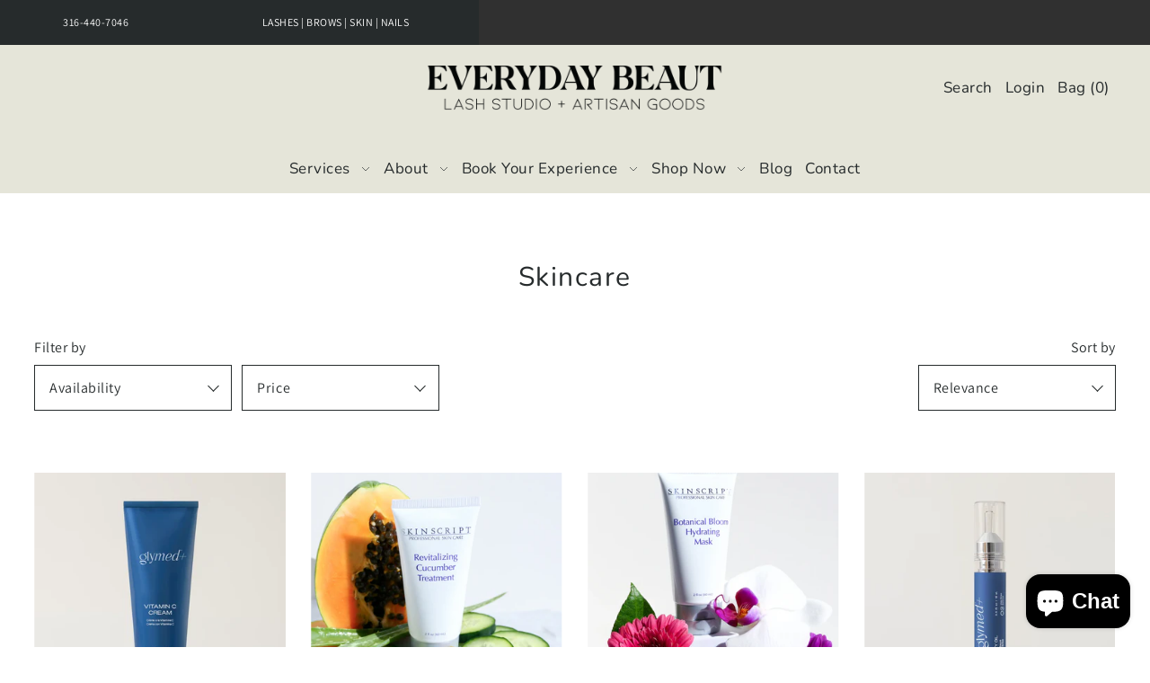

--- FILE ---
content_type: text/html; charset=utf-8
request_url: https://everydaybeaut.shop/collections/skincare-1
body_size: 38994
content:
<!DOCTYPE html>
<html class="no-js supports-no-cookies" lang="en">
<head>
  <meta charset="utf-8">
  <meta http-equiv="X-UA-Compatible" content="IE=edge">
  <meta name="viewport" content="width=device-width,initial-scale=1">
  <meta name="theme-color" content="#303030"><link rel="canonical" href="https://everydaybeaut.shop/collections/skincare-1"><link rel="preconnect" href="https://cdn.shopify.com" crossorigin><link rel="preconnect" href="https://fonts.shopifycdn.com" crossorigin><!-- Preload onDomain stylesheets and script libraries -->
  <link rel="preload" href="//everydaybeaut.shop/cdn/shop/t/10/assets/theme.css?v=31537114990895708021646852637" as="style">
  <link rel="preload" href="//everydaybeaut.shop/cdn/shop/t/10/assets/theme.js?v=3805930712434018791646852644" as="script">

  
    <link rel="shortcut icon" href="//everydaybeaut.shop/cdn/shop/files/EB_Favicon-01_32x32.png?v=1716417372" type="image/png" />
  

  <title>
    Skincare
 &ndash; Everyday Beaut</title>

  <meta name="description" content="">

  
<meta property="og:type" content="website">
  <meta property="og:title" content="Skincare">
  <meta property="og:url" content="https://everydaybeaut.shop/collections/skincare-1"><meta property="og:site_name" content="Everyday Beaut">


<meta name="twitter:card" content="summary"><meta name="twitter:site" content="@">
  


  <script src="//everydaybeaut.shop/cdn/shop/t/10/assets/theme.js?v=3805930712434018791646852644" defer></script>

  <script>window.performance && window.performance.mark && window.performance.mark('shopify.content_for_header.start');</script><meta name="google-site-verification" content="LhYtQV1i3fRIlk-zmrPDaX6WqKURgSFCUpLXzjQwqe8">
<meta id="shopify-digital-wallet" name="shopify-digital-wallet" content="/8314716237/digital_wallets/dialog">
<meta name="shopify-checkout-api-token" content="4bc8f2ac3a05bbac38a7f3cadd6be403">
<meta id="in-context-paypal-metadata" data-shop-id="8314716237" data-venmo-supported="false" data-environment="production" data-locale="en_US" data-paypal-v4="true" data-currency="USD">
<link rel="alternate" type="application/atom+xml" title="Feed" href="/collections/skincare-1.atom" />
<link rel="next" href="/collections/skincare-1?page=2">
<link rel="alternate" type="application/json+oembed" href="https://everydaybeaut.shop/collections/skincare-1.oembed">
<script async="async" src="/checkouts/internal/preloads.js?locale=en-US"></script>
<link rel="preconnect" href="https://shop.app" crossorigin="anonymous">
<script async="async" src="https://shop.app/checkouts/internal/preloads.js?locale=en-US&shop_id=8314716237" crossorigin="anonymous"></script>
<script id="apple-pay-shop-capabilities" type="application/json">{"shopId":8314716237,"countryCode":"US","currencyCode":"USD","merchantCapabilities":["supports3DS"],"merchantId":"gid:\/\/shopify\/Shop\/8314716237","merchantName":"Everyday Beaut","requiredBillingContactFields":["postalAddress","email"],"requiredShippingContactFields":["postalAddress","email"],"shippingType":"shipping","supportedNetworks":["visa","masterCard","amex","discover","elo","jcb"],"total":{"type":"pending","label":"Everyday Beaut","amount":"1.00"},"shopifyPaymentsEnabled":true,"supportsSubscriptions":true}</script>
<script id="shopify-features" type="application/json">{"accessToken":"4bc8f2ac3a05bbac38a7f3cadd6be403","betas":["rich-media-storefront-analytics"],"domain":"everydaybeaut.shop","predictiveSearch":true,"shopId":8314716237,"locale":"en"}</script>
<script>var Shopify = Shopify || {};
Shopify.shop = "everyday-beat.myshopify.com";
Shopify.locale = "en";
Shopify.currency = {"active":"USD","rate":"1.0"};
Shopify.country = "US";
Shopify.theme = {"name":"Foodie","id":131316121854,"schema_name":"Foodie","schema_version":"3.0.1","theme_store_id":918,"role":"main"};
Shopify.theme.handle = "null";
Shopify.theme.style = {"id":null,"handle":null};
Shopify.cdnHost = "everydaybeaut.shop/cdn";
Shopify.routes = Shopify.routes || {};
Shopify.routes.root = "/";</script>
<script type="module">!function(o){(o.Shopify=o.Shopify||{}).modules=!0}(window);</script>
<script>!function(o){function n(){var o=[];function n(){o.push(Array.prototype.slice.apply(arguments))}return n.q=o,n}var t=o.Shopify=o.Shopify||{};t.loadFeatures=n(),t.autoloadFeatures=n()}(window);</script>
<script>
  window.ShopifyPay = window.ShopifyPay || {};
  window.ShopifyPay.apiHost = "shop.app\/pay";
  window.ShopifyPay.redirectState = null;
</script>
<script id="shop-js-analytics" type="application/json">{"pageType":"collection"}</script>
<script defer="defer" async type="module" src="//everydaybeaut.shop/cdn/shopifycloud/shop-js/modules/v2/client.init-shop-cart-sync_IZsNAliE.en.esm.js"></script>
<script defer="defer" async type="module" src="//everydaybeaut.shop/cdn/shopifycloud/shop-js/modules/v2/chunk.common_0OUaOowp.esm.js"></script>
<script type="module">
  await import("//everydaybeaut.shop/cdn/shopifycloud/shop-js/modules/v2/client.init-shop-cart-sync_IZsNAliE.en.esm.js");
await import("//everydaybeaut.shop/cdn/shopifycloud/shop-js/modules/v2/chunk.common_0OUaOowp.esm.js");

  window.Shopify.SignInWithShop?.initShopCartSync?.({"fedCMEnabled":true,"windoidEnabled":true});

</script>
<script>
  window.Shopify = window.Shopify || {};
  if (!window.Shopify.featureAssets) window.Shopify.featureAssets = {};
  window.Shopify.featureAssets['shop-js'] = {"shop-cart-sync":["modules/v2/client.shop-cart-sync_DLOhI_0X.en.esm.js","modules/v2/chunk.common_0OUaOowp.esm.js"],"init-fed-cm":["modules/v2/client.init-fed-cm_C6YtU0w6.en.esm.js","modules/v2/chunk.common_0OUaOowp.esm.js"],"shop-button":["modules/v2/client.shop-button_BCMx7GTG.en.esm.js","modules/v2/chunk.common_0OUaOowp.esm.js"],"shop-cash-offers":["modules/v2/client.shop-cash-offers_BT26qb5j.en.esm.js","modules/v2/chunk.common_0OUaOowp.esm.js","modules/v2/chunk.modal_CGo_dVj3.esm.js"],"init-windoid":["modules/v2/client.init-windoid_B9PkRMql.en.esm.js","modules/v2/chunk.common_0OUaOowp.esm.js"],"init-shop-email-lookup-coordinator":["modules/v2/client.init-shop-email-lookup-coordinator_DZkqjsbU.en.esm.js","modules/v2/chunk.common_0OUaOowp.esm.js"],"shop-toast-manager":["modules/v2/client.shop-toast-manager_Di2EnuM7.en.esm.js","modules/v2/chunk.common_0OUaOowp.esm.js"],"shop-login-button":["modules/v2/client.shop-login-button_BtqW_SIO.en.esm.js","modules/v2/chunk.common_0OUaOowp.esm.js","modules/v2/chunk.modal_CGo_dVj3.esm.js"],"avatar":["modules/v2/client.avatar_BTnouDA3.en.esm.js"],"pay-button":["modules/v2/client.pay-button_CWa-C9R1.en.esm.js","modules/v2/chunk.common_0OUaOowp.esm.js"],"init-shop-cart-sync":["modules/v2/client.init-shop-cart-sync_IZsNAliE.en.esm.js","modules/v2/chunk.common_0OUaOowp.esm.js"],"init-customer-accounts":["modules/v2/client.init-customer-accounts_DenGwJTU.en.esm.js","modules/v2/client.shop-login-button_BtqW_SIO.en.esm.js","modules/v2/chunk.common_0OUaOowp.esm.js","modules/v2/chunk.modal_CGo_dVj3.esm.js"],"init-shop-for-new-customer-accounts":["modules/v2/client.init-shop-for-new-customer-accounts_JdHXxpS9.en.esm.js","modules/v2/client.shop-login-button_BtqW_SIO.en.esm.js","modules/v2/chunk.common_0OUaOowp.esm.js","modules/v2/chunk.modal_CGo_dVj3.esm.js"],"init-customer-accounts-sign-up":["modules/v2/client.init-customer-accounts-sign-up_D6__K_p8.en.esm.js","modules/v2/client.shop-login-button_BtqW_SIO.en.esm.js","modules/v2/chunk.common_0OUaOowp.esm.js","modules/v2/chunk.modal_CGo_dVj3.esm.js"],"checkout-modal":["modules/v2/client.checkout-modal_C_ZQDY6s.en.esm.js","modules/v2/chunk.common_0OUaOowp.esm.js","modules/v2/chunk.modal_CGo_dVj3.esm.js"],"shop-follow-button":["modules/v2/client.shop-follow-button_XetIsj8l.en.esm.js","modules/v2/chunk.common_0OUaOowp.esm.js","modules/v2/chunk.modal_CGo_dVj3.esm.js"],"lead-capture":["modules/v2/client.lead-capture_DvA72MRN.en.esm.js","modules/v2/chunk.common_0OUaOowp.esm.js","modules/v2/chunk.modal_CGo_dVj3.esm.js"],"shop-login":["modules/v2/client.shop-login_ClXNxyh6.en.esm.js","modules/v2/chunk.common_0OUaOowp.esm.js","modules/v2/chunk.modal_CGo_dVj3.esm.js"],"payment-terms":["modules/v2/client.payment-terms_CNlwjfZz.en.esm.js","modules/v2/chunk.common_0OUaOowp.esm.js","modules/v2/chunk.modal_CGo_dVj3.esm.js"]};
</script>
<script>(function() {
  var isLoaded = false;
  function asyncLoad() {
    if (isLoaded) return;
    isLoaded = true;
    var urls = ["https:\/\/chimpstatic.com\/mcjs-connected\/js\/users\/d7cebfe56d7ac85213ba84b36\/24a51497b5f3b9ef61f1f7628.js?shop=everyday-beat.myshopify.com"];
    for (var i = 0; i < urls.length; i++) {
      var s = document.createElement('script');
      s.type = 'text/javascript';
      s.async = true;
      s.src = urls[i];
      var x = document.getElementsByTagName('script')[0];
      x.parentNode.insertBefore(s, x);
    }
  };
  if(window.attachEvent) {
    window.attachEvent('onload', asyncLoad);
  } else {
    window.addEventListener('load', asyncLoad, false);
  }
})();</script>
<script id="__st">var __st={"a":8314716237,"offset":-21600,"reqid":"c661cb7e-94e7-419f-9e4e-e4fe644802b9-1768549852","pageurl":"everydaybeaut.shop\/collections\/skincare-1","u":"c29961266dfd","p":"collection","rtyp":"collection","rid":159298912333};</script>
<script>window.ShopifyPaypalV4VisibilityTracking = true;</script>
<script id="captcha-bootstrap">!function(){'use strict';const t='contact',e='account',n='new_comment',o=[[t,t],['blogs',n],['comments',n],[t,'customer']],c=[[e,'customer_login'],[e,'guest_login'],[e,'recover_customer_password'],[e,'create_customer']],r=t=>t.map((([t,e])=>`form[action*='/${t}']:not([data-nocaptcha='true']) input[name='form_type'][value='${e}']`)).join(','),a=t=>()=>t?[...document.querySelectorAll(t)].map((t=>t.form)):[];function s(){const t=[...o],e=r(t);return a(e)}const i='password',u='form_key',d=['recaptcha-v3-token','g-recaptcha-response','h-captcha-response',i],f=()=>{try{return window.sessionStorage}catch{return}},m='__shopify_v',_=t=>t.elements[u];function p(t,e,n=!1){try{const o=window.sessionStorage,c=JSON.parse(o.getItem(e)),{data:r}=function(t){const{data:e,action:n}=t;return t[m]||n?{data:e,action:n}:{data:t,action:n}}(c);for(const[e,n]of Object.entries(r))t.elements[e]&&(t.elements[e].value=n);n&&o.removeItem(e)}catch(o){console.error('form repopulation failed',{error:o})}}const l='form_type',E='cptcha';function T(t){t.dataset[E]=!0}const w=window,h=w.document,L='Shopify',v='ce_forms',y='captcha';let A=!1;((t,e)=>{const n=(g='f06e6c50-85a8-45c8-87d0-21a2b65856fe',I='https://cdn.shopify.com/shopifycloud/storefront-forms-hcaptcha/ce_storefront_forms_captcha_hcaptcha.v1.5.2.iife.js',D={infoText:'Protected by hCaptcha',privacyText:'Privacy',termsText:'Terms'},(t,e,n)=>{const o=w[L][v],c=o.bindForm;if(c)return c(t,g,e,D).then(n);var r;o.q.push([[t,g,e,D],n]),r=I,A||(h.body.append(Object.assign(h.createElement('script'),{id:'captcha-provider',async:!0,src:r})),A=!0)});var g,I,D;w[L]=w[L]||{},w[L][v]=w[L][v]||{},w[L][v].q=[],w[L][y]=w[L][y]||{},w[L][y].protect=function(t,e){n(t,void 0,e),T(t)},Object.freeze(w[L][y]),function(t,e,n,w,h,L){const[v,y,A,g]=function(t,e,n){const i=e?o:[],u=t?c:[],d=[...i,...u],f=r(d),m=r(i),_=r(d.filter((([t,e])=>n.includes(e))));return[a(f),a(m),a(_),s()]}(w,h,L),I=t=>{const e=t.target;return e instanceof HTMLFormElement?e:e&&e.form},D=t=>v().includes(t);t.addEventListener('submit',(t=>{const e=I(t);if(!e)return;const n=D(e)&&!e.dataset.hcaptchaBound&&!e.dataset.recaptchaBound,o=_(e),c=g().includes(e)&&(!o||!o.value);(n||c)&&t.preventDefault(),c&&!n&&(function(t){try{if(!f())return;!function(t){const e=f();if(!e)return;const n=_(t);if(!n)return;const o=n.value;o&&e.removeItem(o)}(t);const e=Array.from(Array(32),(()=>Math.random().toString(36)[2])).join('');!function(t,e){_(t)||t.append(Object.assign(document.createElement('input'),{type:'hidden',name:u})),t.elements[u].value=e}(t,e),function(t,e){const n=f();if(!n)return;const o=[...t.querySelectorAll(`input[type='${i}']`)].map((({name:t})=>t)),c=[...d,...o],r={};for(const[a,s]of new FormData(t).entries())c.includes(a)||(r[a]=s);n.setItem(e,JSON.stringify({[m]:1,action:t.action,data:r}))}(t,e)}catch(e){console.error('failed to persist form',e)}}(e),e.submit())}));const S=(t,e)=>{t&&!t.dataset[E]&&(n(t,e.some((e=>e===t))),T(t))};for(const o of['focusin','change'])t.addEventListener(o,(t=>{const e=I(t);D(e)&&S(e,y())}));const B=e.get('form_key'),M=e.get(l),P=B&&M;t.addEventListener('DOMContentLoaded',(()=>{const t=y();if(P)for(const e of t)e.elements[l].value===M&&p(e,B);[...new Set([...A(),...v().filter((t=>'true'===t.dataset.shopifyCaptcha))])].forEach((e=>S(e,t)))}))}(h,new URLSearchParams(w.location.search),n,t,e,['guest_login'])})(!0,!0)}();</script>
<script integrity="sha256-4kQ18oKyAcykRKYeNunJcIwy7WH5gtpwJnB7kiuLZ1E=" data-source-attribution="shopify.loadfeatures" defer="defer" src="//everydaybeaut.shop/cdn/shopifycloud/storefront/assets/storefront/load_feature-a0a9edcb.js" crossorigin="anonymous"></script>
<script crossorigin="anonymous" defer="defer" src="//everydaybeaut.shop/cdn/shopifycloud/storefront/assets/shopify_pay/storefront-65b4c6d7.js?v=20250812"></script>
<script data-source-attribution="shopify.dynamic_checkout.dynamic.init">var Shopify=Shopify||{};Shopify.PaymentButton=Shopify.PaymentButton||{isStorefrontPortableWallets:!0,init:function(){window.Shopify.PaymentButton.init=function(){};var t=document.createElement("script");t.src="https://everydaybeaut.shop/cdn/shopifycloud/portable-wallets/latest/portable-wallets.en.js",t.type="module",document.head.appendChild(t)}};
</script>
<script data-source-attribution="shopify.dynamic_checkout.buyer_consent">
  function portableWalletsHideBuyerConsent(e){var t=document.getElementById("shopify-buyer-consent"),n=document.getElementById("shopify-subscription-policy-button");t&&n&&(t.classList.add("hidden"),t.setAttribute("aria-hidden","true"),n.removeEventListener("click",e))}function portableWalletsShowBuyerConsent(e){var t=document.getElementById("shopify-buyer-consent"),n=document.getElementById("shopify-subscription-policy-button");t&&n&&(t.classList.remove("hidden"),t.removeAttribute("aria-hidden"),n.addEventListener("click",e))}window.Shopify?.PaymentButton&&(window.Shopify.PaymentButton.hideBuyerConsent=portableWalletsHideBuyerConsent,window.Shopify.PaymentButton.showBuyerConsent=portableWalletsShowBuyerConsent);
</script>
<script data-source-attribution="shopify.dynamic_checkout.cart.bootstrap">document.addEventListener("DOMContentLoaded",(function(){function t(){return document.querySelector("shopify-accelerated-checkout-cart, shopify-accelerated-checkout")}if(t())Shopify.PaymentButton.init();else{new MutationObserver((function(e,n){t()&&(Shopify.PaymentButton.init(),n.disconnect())})).observe(document.body,{childList:!0,subtree:!0})}}));
</script>
<link id="shopify-accelerated-checkout-styles" rel="stylesheet" media="screen" href="https://everydaybeaut.shop/cdn/shopifycloud/portable-wallets/latest/accelerated-checkout-backwards-compat.css" crossorigin="anonymous">
<style id="shopify-accelerated-checkout-cart">
        #shopify-buyer-consent {
  margin-top: 1em;
  display: inline-block;
  width: 100%;
}

#shopify-buyer-consent.hidden {
  display: none;
}

#shopify-subscription-policy-button {
  background: none;
  border: none;
  padding: 0;
  text-decoration: underline;
  font-size: inherit;
  cursor: pointer;
}

#shopify-subscription-policy-button::before {
  box-shadow: none;
}

      </style>

<script>window.performance && window.performance.mark && window.performance.mark('shopify.content_for_header.end');</script>

  

<style data-shopify>

@font-face {
  font-family: Assistant;
  font-weight: 400;
  font-style: normal;
  font-display: swap;
  src: url("//everydaybeaut.shop/cdn/fonts/assistant/assistant_n4.9120912a469cad1cc292572851508ca49d12e768.woff2") format("woff2"),
       url("//everydaybeaut.shop/cdn/fonts/assistant/assistant_n4.6e9875ce64e0fefcd3f4446b7ec9036b3ddd2985.woff") format("woff");
}

@font-face {
  font-family: Assistant;
  font-weight: 700;
  font-style: normal;
  font-display: swap;
  src: url("//everydaybeaut.shop/cdn/fonts/assistant/assistant_n7.bf44452348ec8b8efa3aa3068825305886b1c83c.woff2") format("woff2"),
       url("//everydaybeaut.shop/cdn/fonts/assistant/assistant_n7.0c887fee83f6b3bda822f1150b912c72da0f7b64.woff") format("woff");
}



@font-face {
  font-family: Nunito;
  font-weight: 400;
  font-style: normal;
  font-display: swap;
  src: url("//everydaybeaut.shop/cdn/fonts/nunito/nunito_n4.fc49103dc396b42cae9460289072d384b6c6eb63.woff2") format("woff2"),
       url("//everydaybeaut.shop/cdn/fonts/nunito/nunito_n4.5d26d13beeac3116db2479e64986cdeea4c8fbdd.woff") format("woff");
}

@font-face {
  font-family: Nunito;
  font-weight: 400;
  font-style: normal;
  font-display: swap;
  src: url("//everydaybeaut.shop/cdn/fonts/nunito/nunito_n4.fc49103dc396b42cae9460289072d384b6c6eb63.woff2") format("woff2"),
       url("//everydaybeaut.shop/cdn/fonts/nunito/nunito_n4.5d26d13beeac3116db2479e64986cdeea4c8fbdd.woff") format("woff");
}

:root {
  --heading-family: Nunito;
  --heading-weight: 400;
  --heading-style: normal;
  --heading-spacing: 1.5px;
  --heading-align: center;

  --main-family: Assistant;
  --main-weight: 400;
  --main-style: normal;
  --main-spacing: 0.5px;

  --nav-family: Nunito;
  --nav-weight: 400;
  --nav-style: normal;
  --nav-spacing: 0.5px;
  --nav-transform: unset;

  --font-size: 16px;
  --nav-size: 17px;
  --h1-size: 30px;
  --h2-size: 28px;
  --h3-size: 22px;

  --font-size-sm: calc(16px - 2px);

  --buttons-transform: uppercase;
  --buttons-border-weight: 1px;
  --buttons-corners: 0;
  --buttons-spacing: 1px;
  --form-border-weight: 1px;

  --slideout-desktop: 550px;
  --slideout-desktop-n: -550px;
  --slideout-mobile: 350px;
  --slideout-mobile-n: -350px;

  --keyboard-focus: #C8C8C8;
  --keyboard-border-style: dashed;
  --keyboard-border-weight: 1px;
  --keyboard-border-offset-weight: -1px;

  --scheme-1-bg: #262B2C;
  --scheme-1-text: #ffffff;
  --scheme-1-hover: #c2c1ac;

  --scheme-2-bg: #e5e5d9;
  --scheme-2-text: #262B2C;
  --scheme-2-hover: #ffffff;

  --scheme-3-bg-light: #5c5c5c;
  --scheme-3-bg: #292929;
  --scheme-3-text: #efe1d4;
  --scheme-3-hover: #e5e5d9;

  --background: #FFFFFF;
  --background-dark: #cccccc;
  --text-color-light: #556063;
  --text-color: #262b2c;
  --dotted-color: #262b2c;
  --sale-color: #f0e9d6;
  --sale-color-dark: #d5c18b;
  --sale-color-light: #ffffff;
  --announcement-bg: #303030;
  --announcement-text: #FFFFFF;
  --announcement-hover: #9E9E9E;
  --header-bg: #e5e5d9;
  --header-text: #262b2c;
  --header-hover: #FFFFFF;
  --button-bg: rgba(0,0,0,0);
  --button-text: #262b2c;
  --button-hover: #464646;
  --secondary-button-bg: #303030;
  --secondary-button-text: #f2d2ba;
  --secondary-button-hover: #464646;
  --directional-bg: #e0cfbf;
  --directional-text: #ffffff;
  --directional-hover: #bca08e;
  --footer-bg: #292929;
  --footer-text: #FAF4E8;
  --footer-hover: #e5e5d9;
  --error-msg-dark: #BF3333;
  --error-msg-light: #e7a4a4;
  --success-msg-dark: #262b2c;
  --success-msg-light: #FFFFFF;
  --slideshow-btn-height: 34px;
  --slideshow-btn-width: 34px;
  --masonry-padding: 20px;
  --section-padding: 60px;

  --star-active: rgb(38, 43, 44);
  --star-inactive: rgb(109, 123, 126);

  --phone-number-text: #ffffff;
  --phone-number-background: #262b2c;
  --shop-note-text: #ffffff;
  --shop-note-background: #262b2c;
  --secondary-bg: #FFFFFF;
  --box-shadow-color: #c2c1ac;
  --prefooter-bg: #efe1d4;
  --prefooter-text: #262B2C;
  --prefooter-button-bg: #262B2C;
  --prefooter-button-text: #FAF4E8;
  --age-text-color: #262b2c;
  --age-bg-color: #faf4e8;
}
.ajax-cart__free-shipping {
  background-color: var(--scheme-2-bg);
  color: var(--scheme-2-text);
}
.ajax-cart__free-shipping p,
.ajax-cart__free-shipping span,
.ajax-cart__free-shipping small {
  color: var(--scheme-2-text);
}
@media (max-width: 740px) {
  :root {
    --font-size: calc(16px - (16px * 0.15));
    --nav-size: calc(17px - (17px * 0.15));
    --h1-size: calc(30px - (30px * 0.15));
    --h2-size: calc(28px - (28px * 0.15));
    --h3-size: calc(22px - (22px * 0.15));
  }
}
</style>


  <link href="//everydaybeaut.shop/cdn/shop/t/10/assets/theme.css?v=31537114990895708021646852637" rel="stylesheet" type="text/css" media="all" />
<link rel="preload" as="font" href="//everydaybeaut.shop/cdn/fonts/assistant/assistant_n4.9120912a469cad1cc292572851508ca49d12e768.woff2" type="font/woff2" crossorigin><link rel="preload" as="font" href="//everydaybeaut.shop/cdn/fonts/nunito/nunito_n4.fc49103dc396b42cae9460289072d384b6c6eb63.woff2" type="font/woff2" crossorigin><link rel="preload" as="font" href="//everydaybeaut.shop/cdn/fonts/nunito/nunito_n4.fc49103dc396b42cae9460289072d384b6c6eb63.woff2" type="font/woff2" crossorigin><script>document.documentElement.className = document.documentElement.className.replace('no-js', 'js');</script>
<script src="https://cdn.shopify.com/extensions/7bc9bb47-adfa-4267-963e-cadee5096caf/inbox-1252/assets/inbox-chat-loader.js" type="text/javascript" defer="defer"></script>
<link href="https://monorail-edge.shopifysvc.com" rel="dns-prefetch">
<script>(function(){if ("sendBeacon" in navigator && "performance" in window) {try {var session_token_from_headers = performance.getEntriesByType('navigation')[0].serverTiming.find(x => x.name == '_s').description;} catch {var session_token_from_headers = undefined;}var session_cookie_matches = document.cookie.match(/_shopify_s=([^;]*)/);var session_token_from_cookie = session_cookie_matches && session_cookie_matches.length === 2 ? session_cookie_matches[1] : "";var session_token = session_token_from_headers || session_token_from_cookie || "";function handle_abandonment_event(e) {var entries = performance.getEntries().filter(function(entry) {return /monorail-edge.shopifysvc.com/.test(entry.name);});if (!window.abandonment_tracked && entries.length === 0) {window.abandonment_tracked = true;var currentMs = Date.now();var navigation_start = performance.timing.navigationStart;var payload = {shop_id: 8314716237,url: window.location.href,navigation_start,duration: currentMs - navigation_start,session_token,page_type: "collection"};window.navigator.sendBeacon("https://monorail-edge.shopifysvc.com/v1/produce", JSON.stringify({schema_id: "online_store_buyer_site_abandonment/1.1",payload: payload,metadata: {event_created_at_ms: currentMs,event_sent_at_ms: currentMs}}));}}window.addEventListener('pagehide', handle_abandonment_event);}}());</script>
<script id="web-pixels-manager-setup">(function e(e,d,r,n,o){if(void 0===o&&(o={}),!Boolean(null===(a=null===(i=window.Shopify)||void 0===i?void 0:i.analytics)||void 0===a?void 0:a.replayQueue)){var i,a;window.Shopify=window.Shopify||{};var t=window.Shopify;t.analytics=t.analytics||{};var s=t.analytics;s.replayQueue=[],s.publish=function(e,d,r){return s.replayQueue.push([e,d,r]),!0};try{self.performance.mark("wpm:start")}catch(e){}var l=function(){var e={modern:/Edge?\/(1{2}[4-9]|1[2-9]\d|[2-9]\d{2}|\d{4,})\.\d+(\.\d+|)|Firefox\/(1{2}[4-9]|1[2-9]\d|[2-9]\d{2}|\d{4,})\.\d+(\.\d+|)|Chrom(ium|e)\/(9{2}|\d{3,})\.\d+(\.\d+|)|(Maci|X1{2}).+ Version\/(15\.\d+|(1[6-9]|[2-9]\d|\d{3,})\.\d+)([,.]\d+|)( \(\w+\)|)( Mobile\/\w+|) Safari\/|Chrome.+OPR\/(9{2}|\d{3,})\.\d+\.\d+|(CPU[ +]OS|iPhone[ +]OS|CPU[ +]iPhone|CPU IPhone OS|CPU iPad OS)[ +]+(15[._]\d+|(1[6-9]|[2-9]\d|\d{3,})[._]\d+)([._]\d+|)|Android:?[ /-](13[3-9]|1[4-9]\d|[2-9]\d{2}|\d{4,})(\.\d+|)(\.\d+|)|Android.+Firefox\/(13[5-9]|1[4-9]\d|[2-9]\d{2}|\d{4,})\.\d+(\.\d+|)|Android.+Chrom(ium|e)\/(13[3-9]|1[4-9]\d|[2-9]\d{2}|\d{4,})\.\d+(\.\d+|)|SamsungBrowser\/([2-9]\d|\d{3,})\.\d+/,legacy:/Edge?\/(1[6-9]|[2-9]\d|\d{3,})\.\d+(\.\d+|)|Firefox\/(5[4-9]|[6-9]\d|\d{3,})\.\d+(\.\d+|)|Chrom(ium|e)\/(5[1-9]|[6-9]\d|\d{3,})\.\d+(\.\d+|)([\d.]+$|.*Safari\/(?![\d.]+ Edge\/[\d.]+$))|(Maci|X1{2}).+ Version\/(10\.\d+|(1[1-9]|[2-9]\d|\d{3,})\.\d+)([,.]\d+|)( \(\w+\)|)( Mobile\/\w+|) Safari\/|Chrome.+OPR\/(3[89]|[4-9]\d|\d{3,})\.\d+\.\d+|(CPU[ +]OS|iPhone[ +]OS|CPU[ +]iPhone|CPU IPhone OS|CPU iPad OS)[ +]+(10[._]\d+|(1[1-9]|[2-9]\d|\d{3,})[._]\d+)([._]\d+|)|Android:?[ /-](13[3-9]|1[4-9]\d|[2-9]\d{2}|\d{4,})(\.\d+|)(\.\d+|)|Mobile Safari.+OPR\/([89]\d|\d{3,})\.\d+\.\d+|Android.+Firefox\/(13[5-9]|1[4-9]\d|[2-9]\d{2}|\d{4,})\.\d+(\.\d+|)|Android.+Chrom(ium|e)\/(13[3-9]|1[4-9]\d|[2-9]\d{2}|\d{4,})\.\d+(\.\d+|)|Android.+(UC? ?Browser|UCWEB|U3)[ /]?(15\.([5-9]|\d{2,})|(1[6-9]|[2-9]\d|\d{3,})\.\d+)\.\d+|SamsungBrowser\/(5\.\d+|([6-9]|\d{2,})\.\d+)|Android.+MQ{2}Browser\/(14(\.(9|\d{2,})|)|(1[5-9]|[2-9]\d|\d{3,})(\.\d+|))(\.\d+|)|K[Aa][Ii]OS\/(3\.\d+|([4-9]|\d{2,})\.\d+)(\.\d+|)/},d=e.modern,r=e.legacy,n=navigator.userAgent;return n.match(d)?"modern":n.match(r)?"legacy":"unknown"}(),u="modern"===l?"modern":"legacy",c=(null!=n?n:{modern:"",legacy:""})[u],f=function(e){return[e.baseUrl,"/wpm","/b",e.hashVersion,"modern"===e.buildTarget?"m":"l",".js"].join("")}({baseUrl:d,hashVersion:r,buildTarget:u}),m=function(e){var d=e.version,r=e.bundleTarget,n=e.surface,o=e.pageUrl,i=e.monorailEndpoint;return{emit:function(e){var a=e.status,t=e.errorMsg,s=(new Date).getTime(),l=JSON.stringify({metadata:{event_sent_at_ms:s},events:[{schema_id:"web_pixels_manager_load/3.1",payload:{version:d,bundle_target:r,page_url:o,status:a,surface:n,error_msg:t},metadata:{event_created_at_ms:s}}]});if(!i)return console&&console.warn&&console.warn("[Web Pixels Manager] No Monorail endpoint provided, skipping logging."),!1;try{return self.navigator.sendBeacon.bind(self.navigator)(i,l)}catch(e){}var u=new XMLHttpRequest;try{return u.open("POST",i,!0),u.setRequestHeader("Content-Type","text/plain"),u.send(l),!0}catch(e){return console&&console.warn&&console.warn("[Web Pixels Manager] Got an unhandled error while logging to Monorail."),!1}}}}({version:r,bundleTarget:l,surface:e.surface,pageUrl:self.location.href,monorailEndpoint:e.monorailEndpoint});try{o.browserTarget=l,function(e){var d=e.src,r=e.async,n=void 0===r||r,o=e.onload,i=e.onerror,a=e.sri,t=e.scriptDataAttributes,s=void 0===t?{}:t,l=document.createElement("script"),u=document.querySelector("head"),c=document.querySelector("body");if(l.async=n,l.src=d,a&&(l.integrity=a,l.crossOrigin="anonymous"),s)for(var f in s)if(Object.prototype.hasOwnProperty.call(s,f))try{l.dataset[f]=s[f]}catch(e){}if(o&&l.addEventListener("load",o),i&&l.addEventListener("error",i),u)u.appendChild(l);else{if(!c)throw new Error("Did not find a head or body element to append the script");c.appendChild(l)}}({src:f,async:!0,onload:function(){if(!function(){var e,d;return Boolean(null===(d=null===(e=window.Shopify)||void 0===e?void 0:e.analytics)||void 0===d?void 0:d.initialized)}()){var d=window.webPixelsManager.init(e)||void 0;if(d){var r=window.Shopify.analytics;r.replayQueue.forEach((function(e){var r=e[0],n=e[1],o=e[2];d.publishCustomEvent(r,n,o)})),r.replayQueue=[],r.publish=d.publishCustomEvent,r.visitor=d.visitor,r.initialized=!0}}},onerror:function(){return m.emit({status:"failed",errorMsg:"".concat(f," has failed to load")})},sri:function(e){var d=/^sha384-[A-Za-z0-9+/=]+$/;return"string"==typeof e&&d.test(e)}(c)?c:"",scriptDataAttributes:o}),m.emit({status:"loading"})}catch(e){m.emit({status:"failed",errorMsg:(null==e?void 0:e.message)||"Unknown error"})}}})({shopId: 8314716237,storefrontBaseUrl: "https://everydaybeaut.shop",extensionsBaseUrl: "https://extensions.shopifycdn.com/cdn/shopifycloud/web-pixels-manager",monorailEndpoint: "https://monorail-edge.shopifysvc.com/unstable/produce_batch",surface: "storefront-renderer",enabledBetaFlags: ["2dca8a86"],webPixelsConfigList: [{"id":"557449470","configuration":"{\"tagID\":\"2614094282653\"}","eventPayloadVersion":"v1","runtimeContext":"STRICT","scriptVersion":"18031546ee651571ed29edbe71a3550b","type":"APP","apiClientId":3009811,"privacyPurposes":["ANALYTICS","MARKETING","SALE_OF_DATA"],"dataSharingAdjustments":{"protectedCustomerApprovalScopes":["read_customer_address","read_customer_email","read_customer_name","read_customer_personal_data","read_customer_phone"]}},{"id":"467894526","configuration":"{\"config\":\"{\\\"pixel_id\\\":\\\"G-95L7E3ZSFS\\\",\\\"target_country\\\":\\\"US\\\",\\\"gtag_events\\\":[{\\\"type\\\":\\\"begin_checkout\\\",\\\"action_label\\\":\\\"G-95L7E3ZSFS\\\"},{\\\"type\\\":\\\"search\\\",\\\"action_label\\\":\\\"G-95L7E3ZSFS\\\"},{\\\"type\\\":\\\"view_item\\\",\\\"action_label\\\":[\\\"G-95L7E3ZSFS\\\",\\\"MC-2R1FNCQN1N\\\"]},{\\\"type\\\":\\\"purchase\\\",\\\"action_label\\\":[\\\"G-95L7E3ZSFS\\\",\\\"MC-2R1FNCQN1N\\\"]},{\\\"type\\\":\\\"page_view\\\",\\\"action_label\\\":[\\\"G-95L7E3ZSFS\\\",\\\"MC-2R1FNCQN1N\\\"]},{\\\"type\\\":\\\"add_payment_info\\\",\\\"action_label\\\":\\\"G-95L7E3ZSFS\\\"},{\\\"type\\\":\\\"add_to_cart\\\",\\\"action_label\\\":\\\"G-95L7E3ZSFS\\\"}],\\\"enable_monitoring_mode\\\":false}\"}","eventPayloadVersion":"v1","runtimeContext":"OPEN","scriptVersion":"b2a88bafab3e21179ed38636efcd8a93","type":"APP","apiClientId":1780363,"privacyPurposes":[],"dataSharingAdjustments":{"protectedCustomerApprovalScopes":["read_customer_address","read_customer_email","read_customer_name","read_customer_personal_data","read_customer_phone"]}},{"id":"122487038","configuration":"{\"pixel_id\":\"1224323401057426\",\"pixel_type\":\"facebook_pixel\",\"metaapp_system_user_token\":\"-\"}","eventPayloadVersion":"v1","runtimeContext":"OPEN","scriptVersion":"ca16bc87fe92b6042fbaa3acc2fbdaa6","type":"APP","apiClientId":2329312,"privacyPurposes":["ANALYTICS","MARKETING","SALE_OF_DATA"],"dataSharingAdjustments":{"protectedCustomerApprovalScopes":["read_customer_address","read_customer_email","read_customer_name","read_customer_personal_data","read_customer_phone"]}},{"id":"shopify-app-pixel","configuration":"{}","eventPayloadVersion":"v1","runtimeContext":"STRICT","scriptVersion":"0450","apiClientId":"shopify-pixel","type":"APP","privacyPurposes":["ANALYTICS","MARKETING"]},{"id":"shopify-custom-pixel","eventPayloadVersion":"v1","runtimeContext":"LAX","scriptVersion":"0450","apiClientId":"shopify-pixel","type":"CUSTOM","privacyPurposes":["ANALYTICS","MARKETING"]}],isMerchantRequest: false,initData: {"shop":{"name":"Everyday Beaut","paymentSettings":{"currencyCode":"USD"},"myshopifyDomain":"everyday-beat.myshopify.com","countryCode":"US","storefrontUrl":"https:\/\/everydaybeaut.shop"},"customer":null,"cart":null,"checkout":null,"productVariants":[],"purchasingCompany":null},},"https://everydaybeaut.shop/cdn","fcfee988w5aeb613cpc8e4bc33m6693e112",{"modern":"","legacy":""},{"shopId":"8314716237","storefrontBaseUrl":"https:\/\/everydaybeaut.shop","extensionBaseUrl":"https:\/\/extensions.shopifycdn.com\/cdn\/shopifycloud\/web-pixels-manager","surface":"storefront-renderer","enabledBetaFlags":"[\"2dca8a86\"]","isMerchantRequest":"false","hashVersion":"fcfee988w5aeb613cpc8e4bc33m6693e112","publish":"custom","events":"[[\"page_viewed\",{}],[\"collection_viewed\",{\"collection\":{\"id\":\"159298912333\",\"title\":\"Skincare\",\"productVariants\":[{\"price\":{\"amount\":94.0,\"currencyCode\":\"USD\"},\"product\":{\"title\":\"Vitamin C Cream\",\"vendor\":\"Glymed\",\"id\":\"9053071147262\",\"untranslatedTitle\":\"Vitamin C Cream\",\"url\":\"\/products\/vitamin-c-cream\",\"type\":\"\"},\"id\":\"47507310280958\",\"image\":{\"src\":\"\/\/everydaybeaut.shop\/cdn\/shop\/files\/US-GM-125R.webp?v=1763000854\"},\"sku\":null,\"title\":\"Default Title\",\"untranslatedTitle\":\"Default Title\"},{\"price\":{\"amount\":52.0,\"currencyCode\":\"USD\"},\"product\":{\"title\":\"Revitalizing Cucumber Treatment\",\"vendor\":\"Skin Script\",\"id\":\"9053069148414\",\"untranslatedTitle\":\"Revitalizing Cucumber Treatment\",\"url\":\"\/products\/revitalizing-cucumber-treatment\",\"type\":\"\"},\"id\":\"47507299303678\",\"image\":{\"src\":\"\/\/everydaybeaut.shop\/cdn\/shop\/files\/cc-treatment_1-scaled.webp?v=1762999550\"},\"sku\":null,\"title\":\"Default Title\",\"untranslatedTitle\":\"Default Title\"},{\"price\":{\"amount\":48.0,\"currencyCode\":\"USD\"},\"product\":{\"title\":\"Botanical Bloom Hydrating Mask\",\"vendor\":\"Skin Script\",\"id\":\"9053069017342\",\"untranslatedTitle\":\"Botanical Bloom Hydrating Mask\",\"url\":\"\/products\/botanical-bloom-hydrating-mask\",\"type\":\"\"},\"id\":\"47507299139838\",\"image\":{\"src\":\"\/\/everydaybeaut.shop\/cdn\/shop\/files\/bb-mask_1-scaled.webp?v=1762999453\"},\"sku\":null,\"title\":\"Default Title\",\"untranslatedTitle\":\"Default Title\"},{\"price\":{\"amount\":64.0,\"currencyCode\":\"USD\"},\"product\":{\"title\":\"Beauty Oil\",\"vendor\":\"Glymed\",\"id\":\"9007423127806\",\"untranslatedTitle\":\"Beauty Oil\",\"url\":\"\/products\/beauty-oil\",\"type\":\"\"},\"id\":\"47363777560830\",\"image\":{\"src\":\"\/\/everydaybeaut.shop\/cdn\/shop\/files\/US-GM-031R.webp?v=1759175609\"},\"sku\":null,\"title\":\"Default Title\",\"untranslatedTitle\":\"Default Title\"},{\"price\":{\"amount\":32.0,\"currencyCode\":\"USD\"},\"product\":{\"title\":\"Cell Protection Balm\",\"vendor\":\"Glymed\",\"id\":\"9007422275838\",\"untranslatedTitle\":\"Cell Protection Balm\",\"url\":\"\/products\/cell-protection-balm\",\"type\":\"\"},\"id\":\"47363776381182\",\"image\":{\"src\":\"\/\/everydaybeaut.shop\/cdn\/shop\/files\/cellprotection.webp?v=1759175416\"},\"sku\":null,\"title\":\"Default Title\",\"untranslatedTitle\":\"Default Title\"},{\"price\":{\"amount\":45.0,\"currencyCode\":\"USD\"},\"product\":{\"title\":\"Phyto-Calm Flower Mist\",\"vendor\":\"Glo Skin Beauty\",\"id\":\"8906296590590\",\"untranslatedTitle\":\"Phyto-Calm Flower Mist\",\"url\":\"\/products\/phyto-calm-flower-mist-glo\",\"type\":\"\"},\"id\":\"46862138278142\",\"image\":{\"src\":\"\/\/everydaybeaut.shop\/cdn\/shop\/files\/DA57B8C4-8E2D-4F15-BA47-57FF6D7A7028.webp?v=1748459230\"},\"sku\":\"\",\"title\":\"Default Title\",\"untranslatedTitle\":\"Default Title\"},{\"price\":{\"amount\":70.0,\"currencyCode\":\"USD\"},\"product\":{\"title\":\"Hydra-Bright Alpha Arbutin Drops\",\"vendor\":\"Glo Skin Beauty\",\"id\":\"8826318848254\",\"untranslatedTitle\":\"Hydra-Bright Alpha Arbutin Drops\",\"url\":\"\/products\/hydra-bright-alpha-arbutin-drops-1\",\"type\":\"\"},\"id\":\"46356996980990\",\"image\":{\"src\":\"\/\/everydaybeaut.shop\/cdn\/shop\/files\/pdp_hero_hydra-bright_alpha_arbutin_drops.jpg?v=1741113864\"},\"sku\":\"\",\"title\":\"Default Title\",\"untranslatedTitle\":\"Default Title\"},{\"price\":{\"amount\":45.0,\"currencyCode\":\"USD\"},\"product\":{\"title\":\"Purifying Gel Cleanser\",\"vendor\":\"Glo Skin Beauty\",\"id\":\"8637435052286\",\"untranslatedTitle\":\"Purifying Gel Cleanser\",\"url\":\"\/products\/purifying-gel-cleanser\",\"type\":\"\"},\"id\":\"45753932644606\",\"image\":{\"src\":\"\/\/everydaybeaut.shop\/cdn\/shop\/files\/pdp_hero_purifying_gel_cleanser_2.webp?v=1724966220\"},\"sku\":\"\",\"title\":\"Default Title\",\"untranslatedTitle\":\"Default Title\"},{\"price\":{\"amount\":45.0,\"currencyCode\":\"USD\"},\"product\":{\"title\":\"Retinol 2% Exfoliating Scrub\/Mask\",\"vendor\":\"Skin Script\",\"id\":\"8259219030270\",\"untranslatedTitle\":\"Retinol 2% Exfoliating Scrub\/Mask\",\"url\":\"\/products\/retinol-2-exfoliating-scrub-mask\",\"type\":\"\"},\"id\":\"44676783177982\",\"image\":{\"src\":\"\/\/everydaybeaut.shop\/cdn\/shop\/files\/Retinol_Scrub1.7oz-1-1313x1536.jpg?v=1707151502\"},\"sku\":\"\",\"title\":\"Default Title\",\"untranslatedTitle\":\"Default Title\"},{\"price\":{\"amount\":32.0,\"currencyCode\":\"USD\"},\"product\":{\"title\":\"Hydrating Moisturizer\",\"vendor\":\"Skin Script\",\"id\":\"8223503679742\",\"untranslatedTitle\":\"Hydrating Moisturizer\",\"url\":\"\/products\/hydrating-moisturizer\",\"type\":\"\"},\"id\":\"44530573279486\",\"image\":{\"src\":\"\/\/everydaybeaut.shop\/cdn\/shop\/files\/Hydrating_Moisturizer1.7oz-1-1290x1536.jpg?v=1703878450\"},\"sku\":\"\",\"title\":\"Default Title\",\"untranslatedTitle\":\"Default Title\"},{\"price\":{\"amount\":34.0,\"currencyCode\":\"USD\"},\"product\":{\"title\":\"Raspberry Refining Srub 6.4 oz\",\"vendor\":\"Skin Script\",\"id\":\"8223503057150\",\"untranslatedTitle\":\"Raspberry Refining Srub 6.4 oz\",\"url\":\"\/products\/raspberry-refining-cleanser-6-4-oz\",\"type\":\"\"},\"id\":\"44530568855806\",\"image\":{\"src\":\"\/\/everydaybeaut.shop\/cdn\/shop\/files\/Raspberry_Scrub4oz-1226x1536.jpg?v=1703878090\"},\"sku\":\"\",\"title\":\"Default Title\",\"untranslatedTitle\":\"Default Title\"},{\"price\":{\"amount\":66.0,\"currencyCode\":\"USD\"},\"product\":{\"title\":\"Advanced Renewal Serum\",\"vendor\":\"Skin Script\",\"id\":\"8151695589630\",\"untranslatedTitle\":\"Advanced Renewal Serum\",\"url\":\"\/products\/retinaldehyde-serum-with-iconica%C2%AE\",\"type\":\"\"},\"id\":\"44316778103038\",\"image\":{\"src\":\"\/\/everydaybeaut.shop\/cdn\/shop\/files\/AdvancedRenewalSerum-min-1267x1536.webp?v=1707151656\"},\"sku\":\"\",\"title\":\"Default Title\",\"untranslatedTitle\":\"Default Title\"},{\"price\":{\"amount\":38.0,\"currencyCode\":\"USD\"},\"product\":{\"title\":\"Acai Berry Moisturizer\",\"vendor\":\"Skin Script\",\"id\":\"8151692607742\",\"untranslatedTitle\":\"Acai Berry Moisturizer\",\"url\":\"\/products\/acai-berry-moisturizer\",\"type\":\"\"},\"id\":\"44316767518974\",\"image\":{\"src\":\"\/\/everydaybeaut.shop\/cdn\/shop\/files\/acaiberry.webp?v=1698172446\"},\"sku\":\"\",\"title\":\"Default Title\",\"untranslatedTitle\":\"Default Title\"},{\"price\":{\"amount\":25.0,\"currencyCode\":\"USD\"},\"product\":{\"title\":\"Blemish Spot Treatment\",\"vendor\":\"Skin Script\",\"id\":\"8151689134334\",\"untranslatedTitle\":\"Blemish Spot Treatment\",\"url\":\"\/products\/blemish-spot-treatment\",\"type\":\"\"},\"id\":\"44316755788030\",\"image\":{\"src\":\"\/\/everydaybeaut.shop\/cdn\/shop\/files\/blemishspot.jpg?v=1698172320\"},\"sku\":\"\",\"title\":\"Default Title\",\"untranslatedTitle\":\"Default Title\"},{\"price\":{\"amount\":25.0,\"currencyCode\":\"USD\"},\"product\":{\"title\":\"Mint Refining Toner\",\"vendor\":\"Skin Script\",\"id\":\"8151686840574\",\"untranslatedTitle\":\"Mint Refining Toner\",\"url\":\"\/products\/mint-refining-toner\",\"type\":\"\"},\"id\":\"47206984450302\",\"image\":{\"src\":\"\/\/everydaybeaut.shop\/cdn\/shop\/files\/minttoner.jpg?v=1698172218\"},\"sku\":null,\"title\":\"3.3oz\",\"untranslatedTitle\":\"3.3oz\"},{\"price\":{\"amount\":32.0,\"currencyCode\":\"USD\"},\"product\":{\"title\":\"Pomegranate Antioxidant Cleanser\",\"vendor\":\"Skin Script\",\"id\":\"8084578304254\",\"untranslatedTitle\":\"Pomegranate Antioxidant Cleanser\",\"url\":\"\/products\/pomegranate-antioxidant-cleanser\",\"type\":\"\"},\"id\":\"47206985072894\",\"image\":{\"src\":\"\/\/everydaybeaut.shop\/cdn\/shop\/files\/pom.png?v=1688675017\"},\"sku\":null,\"title\":\"6.4oz\",\"untranslatedTitle\":\"6.4oz\"},{\"price\":{\"amount\":30.0,\"currencyCode\":\"USD\"},\"product\":{\"title\":\"Sheer Protection SPF 30\",\"vendor\":\"Skin Script\",\"id\":\"8084549042430\",\"untranslatedTitle\":\"Sheer Protection SPF 30\",\"url\":\"\/products\/sheer-protection-spf-30\",\"type\":\"\"},\"id\":\"44107732549886\",\"image\":{\"src\":\"\/\/everydaybeaut.shop\/cdn\/shop\/files\/sof.png?v=1688670447\"},\"sku\":\"\",\"title\":\"Default Title\",\"untranslatedTitle\":\"Default Title\"},{\"price\":{\"amount\":22.0,\"currencyCode\":\"USD\"},\"product\":{\"title\":\"Light Aloe Moisturizer\",\"vendor\":\"Skin Script\",\"id\":\"8084546420990\",\"untranslatedTitle\":\"Light Aloe Moisturizer\",\"url\":\"\/products\/light-aloe-moisturizer\",\"type\":\"\"},\"id\":\"44107720360190\",\"image\":{\"src\":\"\/\/everydaybeaut.shop\/cdn\/shop\/files\/aloe.png?v=1688670292\"},\"sku\":\"\",\"title\":\"Default Title\",\"untranslatedTitle\":\"Default Title\"},{\"price\":{\"amount\":16.0,\"currencyCode\":\"USD\"},\"product\":{\"title\":\"Ageless Lip Treatment\",\"vendor\":\"Skin Script\",\"id\":\"8084545110270\",\"untranslatedTitle\":\"Ageless Lip Treatment\",\"url\":\"\/products\/mint-lip-hydrator\",\"type\":\"\"},\"id\":\"47206985564414\",\"image\":{\"src\":\"\/\/everydaybeaut.shop\/cdn\/shop\/files\/mint.png?v=1688670096\"},\"sku\":null,\"title\":\"Peppermint\",\"untranslatedTitle\":\"Peppermint\"},{\"price\":{\"amount\":56.0,\"currencyCode\":\"USD\"},\"product\":{\"title\":\"Peptide Restoration Moisturizer\",\"vendor\":\"Skin Script\",\"id\":\"8084544618750\",\"untranslatedTitle\":\"Peptide Restoration Moisturizer\",\"url\":\"\/products\/peptide-restoration-moisturizer\",\"type\":\"\"},\"id\":\"44107713544446\",\"image\":{\"src\":\"\/\/everydaybeaut.shop\/cdn\/shop\/files\/peprest.png?v=1688669732\"},\"sku\":\"\",\"title\":\"Default Title\",\"untranslatedTitle\":\"Default Title\"},{\"price\":{\"amount\":48.0,\"currencyCode\":\"USD\"},\"product\":{\"title\":\"Citrus-C Nourishing Cream\",\"vendor\":\"Skin Script\",\"id\":\"8084543570174\",\"untranslatedTitle\":\"Citrus-C Nourishing Cream\",\"url\":\"\/products\/citrus-c-nourishing-cream\",\"type\":\"\"},\"id\":\"44107711348990\",\"image\":{\"src\":\"\/\/everydaybeaut.shop\/cdn\/shop\/files\/citcnour.png?v=1688669302\"},\"sku\":\"\",\"title\":\"Default Title\",\"untranslatedTitle\":\"Default Title\"},{\"price\":{\"amount\":32.0,\"currencyCode\":\"USD\"},\"product\":{\"title\":\"Green Tea Citrus Cleanser\",\"vendor\":\"Skin Script\",\"id\":\"8084542914814\",\"untranslatedTitle\":\"Green Tea Citrus Cleanser\",\"url\":\"\/products\/green-tea-citrus-cleanser\",\"type\":\"\"},\"id\":\"47206986121470\",\"image\":{\"src\":\"\/\/everydaybeaut.shop\/cdn\/shop\/files\/CTCC.png?v=1688668983\"},\"sku\":null,\"title\":\"6.4oz\",\"untranslatedTitle\":\"6.4oz\"},{\"price\":{\"amount\":32.0,\"currencyCode\":\"USD\"},\"product\":{\"title\":\"Barrier Balancing Moisturizer\",\"vendor\":\"Skin Script\",\"id\":\"8084542587134\",\"untranslatedTitle\":\"Barrier Balancing Moisturizer\",\"url\":\"\/products\/cacteen-balancing-moisturizer\",\"type\":\"\"},\"id\":\"44107709579518\",\"image\":{\"src\":\"\/\/everydaybeaut.shop\/cdn\/shop\/files\/cacbal.png?v=1688668854\"},\"sku\":\"\",\"title\":\"Default Title\",\"untranslatedTitle\":\"Default Title\"},{\"price\":{\"amount\":40.0,\"currencyCode\":\"USD\"},\"product\":{\"title\":\"Ageless Hydrating Serum\",\"vendor\":\"Skin Script\",\"id\":\"8084542226686\",\"untranslatedTitle\":\"Ageless Hydrating Serum\",\"url\":\"\/products\/ageless-hydrating-serum\",\"type\":\"\"},\"id\":\"44107708268798\",\"image\":{\"src\":\"\/\/everydaybeaut.shop\/cdn\/shop\/files\/agehyd.png?v=1688668595\"},\"sku\":\"\",\"title\":\"Default Title\",\"untranslatedTitle\":\"Default Title\"},{\"price\":{\"amount\":36.0,\"currencyCode\":\"USD\"},\"product\":{\"title\":\"Tri-Peptide Eye Cream\",\"vendor\":\"Skin Script\",\"id\":\"8084541899006\",\"untranslatedTitle\":\"Tri-Peptide Eye Cream\",\"url\":\"\/products\/tri-peptide-eye-cream\",\"type\":\"\"},\"id\":\"44107707711742\",\"image\":{\"src\":\"\/\/everydaybeaut.shop\/cdn\/shop\/files\/tripep.png?v=1688668476\"},\"sku\":\"\",\"title\":\"Default Title\",\"untranslatedTitle\":\"Default Title\"},{\"price\":{\"amount\":15.0,\"currencyCode\":\"USD\"},\"product\":{\"title\":\"Cucumber Hydration Toner\",\"vendor\":\"Skin Script\",\"id\":\"8084541669630\",\"untranslatedTitle\":\"Cucumber Hydration Toner\",\"url\":\"\/products\/cucumber-hydration-toner\",\"type\":\"\"},\"id\":\"44107710791934\",\"image\":{\"src\":\"\/\/everydaybeaut.shop\/cdn\/shop\/files\/cuchyd.png?v=1688668372\"},\"sku\":\"\",\"title\":\"2 oz\",\"untranslatedTitle\":\"2 oz\"},{\"price\":{\"amount\":26.0,\"currencyCode\":\"USD\"},\"product\":{\"title\":\"Eye Cream Tube\",\"vendor\":\"Mad Hippie\",\"id\":\"8073188081918\",\"untranslatedTitle\":\"Eye Cream Tube\",\"url\":\"\/products\/eye-cream-tube\",\"type\":\"\"},\"id\":\"44077294125310\",\"image\":{\"src\":\"\/\/everydaybeaut.shop\/cdn\/shop\/files\/ScreenShot2023-06-15at3.34.20PM.png?v=1686861401\"},\"sku\":\"\",\"title\":\"Default Title\",\"untranslatedTitle\":\"Default Title\"},{\"price\":{\"amount\":33.99,\"currencyCode\":\"USD\"},\"product\":{\"title\":\"Day and Night Duel Pack\",\"vendor\":\"Mad Hippie\",\"id\":\"8073175695614\",\"untranslatedTitle\":\"Day and Night Duel Pack\",\"url\":\"\/products\/day-and-night-duel-pack\",\"type\":\"\"},\"id\":\"44077279314174\",\"image\":{\"src\":\"\/\/everydaybeaut.shop\/cdn\/shop\/files\/ScreenShot2023-06-15at3.30.13PM.png?v=1686861098\"},\"sku\":\"\",\"title\":\"Default Title\",\"untranslatedTitle\":\"Default Title\"},{\"price\":{\"amount\":26.99,\"currencyCode\":\"USD\"},\"product\":{\"title\":\"Face Cream Tube\",\"vendor\":\"Mad Hippie\",\"id\":\"8073175073022\",\"untranslatedTitle\":\"Face Cream Tube\",\"url\":\"\/products\/face-cream-tube\",\"type\":\"\"},\"id\":\"44077277053182\",\"image\":{\"src\":\"\/\/everydaybeaut.shop\/cdn\/shop\/files\/ScreenShot2023-06-15at3.25.57PM.png?v=1686860914\"},\"sku\":\"\",\"title\":\"Default Title\",\"untranslatedTitle\":\"Default Title\"},{\"price\":{\"amount\":32.0,\"currencyCode\":\"USD\"},\"product\":{\"title\":\"Corrective Peptide Serum\",\"vendor\":\"Mad Hippie\",\"id\":\"8073173663998\",\"untranslatedTitle\":\"Corrective Peptide Serum\",\"url\":\"\/products\/corrective-peptide-serum\",\"type\":\"\"},\"id\":\"44077269614846\",\"image\":{\"src\":\"\/\/everydaybeaut.shop\/cdn\/shop\/files\/ScreenShot2023-06-15at3.17.19PM.png?v=1686860385\"},\"sku\":\"\",\"title\":\"Default Title\",\"untranslatedTitle\":\"Default Title\"}]}}]]"});</script><script>
  window.ShopifyAnalytics = window.ShopifyAnalytics || {};
  window.ShopifyAnalytics.meta = window.ShopifyAnalytics.meta || {};
  window.ShopifyAnalytics.meta.currency = 'USD';
  var meta = {"products":[{"id":9053071147262,"gid":"gid:\/\/shopify\/Product\/9053071147262","vendor":"Glymed","type":"","handle":"vitamin-c-cream","variants":[{"id":47507310280958,"price":9400,"name":"Vitamin C Cream","public_title":null,"sku":null}],"remote":false},{"id":9053069148414,"gid":"gid:\/\/shopify\/Product\/9053069148414","vendor":"Skin Script","type":"","handle":"revitalizing-cucumber-treatment","variants":[{"id":47507299303678,"price":5200,"name":"Revitalizing Cucumber Treatment","public_title":null,"sku":null}],"remote":false},{"id":9053069017342,"gid":"gid:\/\/shopify\/Product\/9053069017342","vendor":"Skin Script","type":"","handle":"botanical-bloom-hydrating-mask","variants":[{"id":47507299139838,"price":4800,"name":"Botanical Bloom Hydrating Mask","public_title":null,"sku":null}],"remote":false},{"id":9007423127806,"gid":"gid:\/\/shopify\/Product\/9007423127806","vendor":"Glymed","type":"","handle":"beauty-oil","variants":[{"id":47363777560830,"price":6400,"name":"Beauty Oil","public_title":null,"sku":null}],"remote":false},{"id":9007422275838,"gid":"gid:\/\/shopify\/Product\/9007422275838","vendor":"Glymed","type":"","handle":"cell-protection-balm","variants":[{"id":47363776381182,"price":3200,"name":"Cell Protection Balm","public_title":null,"sku":null}],"remote":false},{"id":8906296590590,"gid":"gid:\/\/shopify\/Product\/8906296590590","vendor":"Glo Skin Beauty","type":"","handle":"phyto-calm-flower-mist-glo","variants":[{"id":46862138278142,"price":4500,"name":"Phyto-Calm Flower Mist","public_title":null,"sku":""}],"remote":false},{"id":8826318848254,"gid":"gid:\/\/shopify\/Product\/8826318848254","vendor":"Glo Skin Beauty","type":"","handle":"hydra-bright-alpha-arbutin-drops-1","variants":[{"id":46356996980990,"price":7000,"name":"Hydra-Bright Alpha Arbutin Drops","public_title":null,"sku":""}],"remote":false},{"id":8637435052286,"gid":"gid:\/\/shopify\/Product\/8637435052286","vendor":"Glo Skin Beauty","type":"","handle":"purifying-gel-cleanser","variants":[{"id":45753932644606,"price":4500,"name":"Purifying Gel Cleanser","public_title":null,"sku":""}],"remote":false},{"id":8259219030270,"gid":"gid:\/\/shopify\/Product\/8259219030270","vendor":"Skin Script","type":"","handle":"retinol-2-exfoliating-scrub-mask","variants":[{"id":44676783177982,"price":4500,"name":"Retinol 2% Exfoliating Scrub\/Mask","public_title":null,"sku":""}],"remote":false},{"id":8223503679742,"gid":"gid:\/\/shopify\/Product\/8223503679742","vendor":"Skin Script","type":"","handle":"hydrating-moisturizer","variants":[{"id":44530573279486,"price":3200,"name":"Hydrating Moisturizer","public_title":null,"sku":""}],"remote":false},{"id":8223503057150,"gid":"gid:\/\/shopify\/Product\/8223503057150","vendor":"Skin Script","type":"","handle":"raspberry-refining-cleanser-6-4-oz","variants":[{"id":44530568855806,"price":3400,"name":"Raspberry Refining Srub 6.4 oz","public_title":null,"sku":""}],"remote":false},{"id":8151695589630,"gid":"gid:\/\/shopify\/Product\/8151695589630","vendor":"Skin Script","type":"","handle":"retinaldehyde-serum-with-iconica®","variants":[{"id":44316778103038,"price":6600,"name":"Advanced Renewal Serum","public_title":null,"sku":""}],"remote":false},{"id":8151692607742,"gid":"gid:\/\/shopify\/Product\/8151692607742","vendor":"Skin Script","type":"","handle":"acai-berry-moisturizer","variants":[{"id":44316767518974,"price":3800,"name":"Acai Berry Moisturizer","public_title":null,"sku":""}],"remote":false},{"id":8151689134334,"gid":"gid:\/\/shopify\/Product\/8151689134334","vendor":"Skin Script","type":"","handle":"blemish-spot-treatment","variants":[{"id":44316755788030,"price":2500,"name":"Blemish Spot Treatment","public_title":null,"sku":""}],"remote":false},{"id":8151686840574,"gid":"gid:\/\/shopify\/Product\/8151686840574","vendor":"Skin Script","type":"","handle":"mint-refining-toner","variants":[{"id":47206984450302,"price":2500,"name":"Mint Refining Toner - 3.3oz","public_title":"3.3oz","sku":null},{"id":47206984483070,"price":1500,"name":"Mint Refining Toner - 2oz","public_title":"2oz","sku":null}],"remote":false},{"id":8084578304254,"gid":"gid:\/\/shopify\/Product\/8084578304254","vendor":"Skin Script","type":"","handle":"pomegranate-antioxidant-cleanser","variants":[{"id":47206985072894,"price":3200,"name":"Pomegranate Antioxidant Cleanser - 6.4oz","public_title":"6.4oz","sku":null},{"id":47206985105662,"price":1500,"name":"Pomegranate Antioxidant Cleanser - 2oz","public_title":"2oz","sku":null}],"remote":false},{"id":8084549042430,"gid":"gid:\/\/shopify\/Product\/8084549042430","vendor":"Skin Script","type":"","handle":"sheer-protection-spf-30","variants":[{"id":44107732549886,"price":3000,"name":"Sheer Protection SPF 30","public_title":null,"sku":""}],"remote":false},{"id":8084546420990,"gid":"gid:\/\/shopify\/Product\/8084546420990","vendor":"Skin Script","type":"","handle":"light-aloe-moisturizer","variants":[{"id":44107720360190,"price":2200,"name":"Light Aloe Moisturizer","public_title":null,"sku":""}],"remote":false},{"id":8084545110270,"gid":"gid:\/\/shopify\/Product\/8084545110270","vendor":"Skin Script","type":"","handle":"mint-lip-hydrator","variants":[{"id":47206985564414,"price":1600,"name":"Ageless Lip Treatment - Peppermint","public_title":"Peppermint","sku":null},{"id":47206985597182,"price":1600,"name":"Ageless Lip Treatment - Pomegranate","public_title":"Pomegranate","sku":null}],"remote":false},{"id":8084544618750,"gid":"gid:\/\/shopify\/Product\/8084544618750","vendor":"Skin Script","type":"","handle":"peptide-restoration-moisturizer","variants":[{"id":44107713544446,"price":5600,"name":"Peptide Restoration Moisturizer","public_title":null,"sku":""}],"remote":false},{"id":8084543570174,"gid":"gid:\/\/shopify\/Product\/8084543570174","vendor":"Skin Script","type":"","handle":"citrus-c-nourishing-cream","variants":[{"id":44107711348990,"price":4800,"name":"Citrus-C Nourishing Cream","public_title":null,"sku":""}],"remote":false},{"id":8084542914814,"gid":"gid:\/\/shopify\/Product\/8084542914814","vendor":"Skin Script","type":"","handle":"green-tea-citrus-cleanser","variants":[{"id":47206986121470,"price":3200,"name":"Green Tea Citrus Cleanser - 6.4oz","public_title":"6.4oz","sku":null},{"id":47206986154238,"price":1500,"name":"Green Tea Citrus Cleanser - 2oz","public_title":"2oz","sku":null}],"remote":false},{"id":8084542587134,"gid":"gid:\/\/shopify\/Product\/8084542587134","vendor":"Skin Script","type":"","handle":"cacteen-balancing-moisturizer","variants":[{"id":44107709579518,"price":3200,"name":"Barrier Balancing Moisturizer","public_title":null,"sku":""}],"remote":false},{"id":8084542226686,"gid":"gid:\/\/shopify\/Product\/8084542226686","vendor":"Skin Script","type":"","handle":"ageless-hydrating-serum","variants":[{"id":44107708268798,"price":4000,"name":"Ageless Hydrating Serum","public_title":null,"sku":""}],"remote":false},{"id":8084541899006,"gid":"gid:\/\/shopify\/Product\/8084541899006","vendor":"Skin Script","type":"","handle":"tri-peptide-eye-cream","variants":[{"id":44107707711742,"price":3600,"name":"Tri-Peptide Eye Cream","public_title":null,"sku":""}],"remote":false},{"id":8084541669630,"gid":"gid:\/\/shopify\/Product\/8084541669630","vendor":"Skin Script","type":"","handle":"cucumber-hydration-toner","variants":[{"id":44107710791934,"price":1500,"name":"Cucumber Hydration Toner - 2 oz","public_title":"2 oz","sku":""},{"id":44107710824702,"price":2500,"name":"Cucumber Hydration Toner - 3.3 oz","public_title":"3.3 oz","sku":""}],"remote":false},{"id":8073188081918,"gid":"gid:\/\/shopify\/Product\/8073188081918","vendor":"Mad Hippie","type":"","handle":"eye-cream-tube","variants":[{"id":44077294125310,"price":2600,"name":"Eye Cream Tube","public_title":null,"sku":""}],"remote":false},{"id":8073175695614,"gid":"gid:\/\/shopify\/Product\/8073175695614","vendor":"Mad Hippie","type":"","handle":"day-and-night-duel-pack","variants":[{"id":44077279314174,"price":3399,"name":"Day and Night Duel Pack","public_title":null,"sku":""}],"remote":false},{"id":8073175073022,"gid":"gid:\/\/shopify\/Product\/8073175073022","vendor":"Mad Hippie","type":"","handle":"face-cream-tube","variants":[{"id":44077277053182,"price":2699,"name":"Face Cream Tube","public_title":null,"sku":""}],"remote":false},{"id":8073173663998,"gid":"gid:\/\/shopify\/Product\/8073173663998","vendor":"Mad Hippie","type":"","handle":"corrective-peptide-serum","variants":[{"id":44077269614846,"price":3200,"name":"Corrective Peptide Serum","public_title":null,"sku":""}],"remote":false}],"page":{"pageType":"collection","resourceType":"collection","resourceId":159298912333,"requestId":"c661cb7e-94e7-419f-9e4e-e4fe644802b9-1768549852"}};
  for (var attr in meta) {
    window.ShopifyAnalytics.meta[attr] = meta[attr];
  }
</script>
<script class="analytics">
  (function () {
    var customDocumentWrite = function(content) {
      var jquery = null;

      if (window.jQuery) {
        jquery = window.jQuery;
      } else if (window.Checkout && window.Checkout.$) {
        jquery = window.Checkout.$;
      }

      if (jquery) {
        jquery('body').append(content);
      }
    };

    var hasLoggedConversion = function(token) {
      if (token) {
        return document.cookie.indexOf('loggedConversion=' + token) !== -1;
      }
      return false;
    }

    var setCookieIfConversion = function(token) {
      if (token) {
        var twoMonthsFromNow = new Date(Date.now());
        twoMonthsFromNow.setMonth(twoMonthsFromNow.getMonth() + 2);

        document.cookie = 'loggedConversion=' + token + '; expires=' + twoMonthsFromNow;
      }
    }

    var trekkie = window.ShopifyAnalytics.lib = window.trekkie = window.trekkie || [];
    if (trekkie.integrations) {
      return;
    }
    trekkie.methods = [
      'identify',
      'page',
      'ready',
      'track',
      'trackForm',
      'trackLink'
    ];
    trekkie.factory = function(method) {
      return function() {
        var args = Array.prototype.slice.call(arguments);
        args.unshift(method);
        trekkie.push(args);
        return trekkie;
      };
    };
    for (var i = 0; i < trekkie.methods.length; i++) {
      var key = trekkie.methods[i];
      trekkie[key] = trekkie.factory(key);
    }
    trekkie.load = function(config) {
      trekkie.config = config || {};
      trekkie.config.initialDocumentCookie = document.cookie;
      var first = document.getElementsByTagName('script')[0];
      var script = document.createElement('script');
      script.type = 'text/javascript';
      script.onerror = function(e) {
        var scriptFallback = document.createElement('script');
        scriptFallback.type = 'text/javascript';
        scriptFallback.onerror = function(error) {
                var Monorail = {
      produce: function produce(monorailDomain, schemaId, payload) {
        var currentMs = new Date().getTime();
        var event = {
          schema_id: schemaId,
          payload: payload,
          metadata: {
            event_created_at_ms: currentMs,
            event_sent_at_ms: currentMs
          }
        };
        return Monorail.sendRequest("https://" + monorailDomain + "/v1/produce", JSON.stringify(event));
      },
      sendRequest: function sendRequest(endpointUrl, payload) {
        // Try the sendBeacon API
        if (window && window.navigator && typeof window.navigator.sendBeacon === 'function' && typeof window.Blob === 'function' && !Monorail.isIos12()) {
          var blobData = new window.Blob([payload], {
            type: 'text/plain'
          });

          if (window.navigator.sendBeacon(endpointUrl, blobData)) {
            return true;
          } // sendBeacon was not successful

        } // XHR beacon

        var xhr = new XMLHttpRequest();

        try {
          xhr.open('POST', endpointUrl);
          xhr.setRequestHeader('Content-Type', 'text/plain');
          xhr.send(payload);
        } catch (e) {
          console.log(e);
        }

        return false;
      },
      isIos12: function isIos12() {
        return window.navigator.userAgent.lastIndexOf('iPhone; CPU iPhone OS 12_') !== -1 || window.navigator.userAgent.lastIndexOf('iPad; CPU OS 12_') !== -1;
      }
    };
    Monorail.produce('monorail-edge.shopifysvc.com',
      'trekkie_storefront_load_errors/1.1',
      {shop_id: 8314716237,
      theme_id: 131316121854,
      app_name: "storefront",
      context_url: window.location.href,
      source_url: "//everydaybeaut.shop/cdn/s/trekkie.storefront.cd680fe47e6c39ca5d5df5f0a32d569bc48c0f27.min.js"});

        };
        scriptFallback.async = true;
        scriptFallback.src = '//everydaybeaut.shop/cdn/s/trekkie.storefront.cd680fe47e6c39ca5d5df5f0a32d569bc48c0f27.min.js';
        first.parentNode.insertBefore(scriptFallback, first);
      };
      script.async = true;
      script.src = '//everydaybeaut.shop/cdn/s/trekkie.storefront.cd680fe47e6c39ca5d5df5f0a32d569bc48c0f27.min.js';
      first.parentNode.insertBefore(script, first);
    };
    trekkie.load(
      {"Trekkie":{"appName":"storefront","development":false,"defaultAttributes":{"shopId":8314716237,"isMerchantRequest":null,"themeId":131316121854,"themeCityHash":"6383624353082816381","contentLanguage":"en","currency":"USD","eventMetadataId":"c5dae110-ee25-43ef-8e36-d2d89ef9a44e"},"isServerSideCookieWritingEnabled":true,"monorailRegion":"shop_domain","enabledBetaFlags":["65f19447"]},"Session Attribution":{},"S2S":{"facebookCapiEnabled":true,"source":"trekkie-storefront-renderer","apiClientId":580111}}
    );

    var loaded = false;
    trekkie.ready(function() {
      if (loaded) return;
      loaded = true;

      window.ShopifyAnalytics.lib = window.trekkie;

      var originalDocumentWrite = document.write;
      document.write = customDocumentWrite;
      try { window.ShopifyAnalytics.merchantGoogleAnalytics.call(this); } catch(error) {};
      document.write = originalDocumentWrite;

      window.ShopifyAnalytics.lib.page(null,{"pageType":"collection","resourceType":"collection","resourceId":159298912333,"requestId":"c661cb7e-94e7-419f-9e4e-e4fe644802b9-1768549852","shopifyEmitted":true});

      var match = window.location.pathname.match(/checkouts\/(.+)\/(thank_you|post_purchase)/)
      var token = match? match[1]: undefined;
      if (!hasLoggedConversion(token)) {
        setCookieIfConversion(token);
        window.ShopifyAnalytics.lib.track("Viewed Product Category",{"currency":"USD","category":"Collection: skincare-1","collectionName":"skincare-1","collectionId":159298912333,"nonInteraction":true},undefined,undefined,{"shopifyEmitted":true});
      }
    });


        var eventsListenerScript = document.createElement('script');
        eventsListenerScript.async = true;
        eventsListenerScript.src = "//everydaybeaut.shop/cdn/shopifycloud/storefront/assets/shop_events_listener-3da45d37.js";
        document.getElementsByTagName('head')[0].appendChild(eventsListenerScript);

})();</script>
<script
  defer
  src="https://everydaybeaut.shop/cdn/shopifycloud/perf-kit/shopify-perf-kit-3.0.4.min.js"
  data-application="storefront-renderer"
  data-shop-id="8314716237"
  data-render-region="gcp-us-central1"
  data-page-type="collection"
  data-theme-instance-id="131316121854"
  data-theme-name="Foodie"
  data-theme-version="3.0.1"
  data-monorail-region="shop_domain"
  data-resource-timing-sampling-rate="10"
  data-shs="true"
  data-shs-beacon="true"
  data-shs-export-with-fetch="true"
  data-shs-logs-sample-rate="1"
  data-shs-beacon-endpoint="https://everydaybeaut.shop/api/collect"
></script>
</head>

<body id="skincare"
      class="template-collection js-slideout-toggle-wrapper js-modal-toggle-wrapper animation--active animation-type--fade animation-text--active animation-text-type--fadeInUp section-fade-in">

  
<div class="js-slideout-overlay site-overlay"></div>
  <div class="js-modal-overlay site-overlay"></div>

  <aside class="slideout slideout__drawer-left" data-wau-slideout="mobile-navigation" id="slideout-mobile-navigation">
    <div id="shopify-section-mobile-navigation" class="shopify-section">
<link rel="preload" href="//everydaybeaut.shop/cdn/shop/t/10/assets/section-mobile-navigation.css?v=98519078372500356661646852670" as="style" onload="this.onload=null;this.rel='stylesheet'">
<noscript><link rel="stylesheet" href="//everydaybeaut.shop/cdn/shop/t/10/assets/section-mobile-navigation.css?v=98519078372500356661646852670"></noscript>
<link rel="preload" href="//everydaybeaut.shop/cdn/shop/t/10/assets/component-accordions.css?v=43507771054002906721646852643" as="style" onload="this.onload=null;this.rel='stylesheet'">
<noscript><link rel="stylesheet" href="//everydaybeaut.shop/cdn/shop/t/10/assets/component-accordions.css?v=43507771054002906721646852643"></noscript>
<link rel="preload" href="//everydaybeaut.shop/cdn/shop/t/10/assets/component-slideouts.css?v=31699763206323689761646852650" as="style" onload="this.onload=null;this.rel='stylesheet'">
<noscript><link rel="stylesheet" href="//everydaybeaut.shop/cdn/shop/t/10/assets/component-slideouts.css?v=31699763206323689761646852650"></noscript>
<link rel="preload" href="//everydaybeaut.shop/cdn/shop/t/10/assets/component-modals.css?v=179026747475194314131646852647" as="style" onload="this.onload=null;this.rel='stylesheet'">
<noscript><link rel="stylesheet" href="//everydaybeaut.shop/cdn/shop/t/10/assets/component-modals.css?v=179026747475194314131646852647"></noscript>
<script src="//everydaybeaut.shop/cdn/shop/t/10/assets/section-mobile-navigation.js?v=4013062761492845101646852650" defer></script>


<div
  class="mobile-nav__wrapper no-section-animation"
  data-section-id="mobile-navigation"
  data-asset-url="//everydaybeaut.shop/cdn/shop/t/10/assets/section-mobile-navigation.js?v=4013062761492845101646852650"
  data-section-type="mobile-navigation">

  <div class="mobile-nav__mobile-header grid__wrapper mb1 pt3 pb3">
  <ul class="span-3 md-span-3 sm-span-4 auto a-left v-center list-style-none mb0">
    <li>
      <div class="slideout__trigger--close">
        <button class="slideout__trigger-mobile-menu js-slideout-close btn-as-link" data-slideout-direction="left" aria-label="Close navigation" tabindex="0" type="button" name="button">
          
  
    <svg id="icon--close" class="mt0 mr0 mb0 ml0 stroke" width="21px" height="21px" viewBox="0 0 21 21" version="1.1" xmlns="http://www.w3.org/2000/svg" xmlns:xlink="http://www.w3.org/1999/xlink">
        <g  stroke="none" stroke-width="1" fill="none" fill-rule="evenodd" stroke-linecap="round">
            <g class="icon-fill" transform="translate(-462.000000, -703.000000)" stroke="var(--scheme-2-text)" stroke-width="0.8">
                <g id="X-Icon" transform="translate(472.485281, 713.485281) rotate(-315.000000) translate(-472.485281, -713.485281) translate(466.485281, 707.485281)">
                    <line x1="6" y1="0" x2="6" y2="12" id="Path-2"></line>
                    <line x1="0" y1="6" x2="12" y2="6" ></line>
                </g>
            </g>
        </g>
        <style>#icon--close.stroke:hover g { stroke: var(--scheme-2-hover);}</style>
    </svg>
  








        </button>
      </div>
    </li>
  </ul>
  <div class="site-logo mobile-nav__logo-wrapper span-6 md-span-6 sm-span-4 auto a-center v-center">
    
  </div>
  <ul class="header__cart-links__wrapper--mobile span-3 md-span-3 sm-span-4 auto a-right v-center list-style-none inline-block mb0">
    <li class="header__cart-links--search seeks m0 p0"><a class="px1 py4 js-search-toggle mb0 inline-block" aria-label="Search" href="/search">
      
  
    <svg id="icon--search" class="mr0 stroke" width="19px" height="20px" viewBox="0 0 19 20" version="1.1" xmlns="http://www.w3.org/2000/svg" xmlns:xlink="http://www.w3.org/1999/xlink">
        <g  stroke="none" stroke-width="1" fill="none" fill-rule="evenodd">
            <g class="icon-fill" transform="translate(-362.000000, -702.000000)" stroke="var(--scheme-2-text)">
                <g id="Search-Icon" transform="translate(363.000000, 703.000000)">
                    <circle  cx="7.65447464" cy="7.37482255" r="7.36363636"></circle>
                    <path d="M12.5635655,13.1020953 L17.4760522,18.0111862 L12.5635655,13.1020953 Z"  stroke-linecap="square"></path>
                </g>
            </g>
        </g>
      <style>#icon--search.stroke:hover g { stroke: var(--scheme-2-hover);}</style>
    </svg>
  







</a></li>

  
    <li class="header__cart-links--login m0 p0 sm-hide" aria-label="Login">
      <a class="px1 py4 mb0 inline-block" href="https://everydaybeaut.shop/customer_authentication/redirect?locale=en&region_country=US">
  
    <svg id="icon--account" class="mr0 stroke" width="20px" height="20px" viewBox="0 0 20 20" version="1.1" xmlns="http://www.w3.org/2000/svg" xmlns:xlink="http://www.w3.org/1999/xlink">
        <g  stroke="none" stroke-width="1" fill="none" fill-rule="evenodd">
            <g class="icon-fill" transform="translate(-398.000000, -703.000000)" stroke="var(--scheme-2-text)">
                <g id="Account-Icon" transform="translate(398.000000, 703.000000)">
                    <path d="M3.16881835,15.7516851 C3.76794965,12.7435106 6.5568776,10.4680707 9.90689161,10.4680707 C13.0775544,10.4680707 15.7456013,12.5063902 16.5301574,15.2750726"  stroke-linecap="round" stroke-linejoin="bevel"></path>
                    <circle  cx="9.777514" cy="9.6419837" r="9.08695652"></circle>
                    <circle  cx="10.0648486" cy="7.45105742" r="2.76559547"></circle>
                </g>
            </g>
        </g>
        <style>#icon--account.stroke:hover g { stroke: var(--scheme-2-hover);}</style>
    </svg>
  








</a>
    </li>
  

<li class="header__cart-links--cart cart-link relative m0 p0">
  <div class="slideout__trigger--open">
      <a class="js-mini-cart-trigger js-slideout-open px1 py4 mb0 inline-block"
        data-wau-slideout-target="ajax-cart" data-slideout-direction="right"
        aria-label="Open cart"
        href="/cart">
  
    <svg id="icon--bag" class="mr0 stroke" width="15px" height="20px" viewBox="0 0 15 20" version="1.1" xmlns="http://www.w3.org/2000/svg" xmlns:xlink="http://www.w3.org/1999/xlink">
        <g  stroke="none" stroke-width="1" fill="none" fill-rule="evenodd">
            <g class="icon-fill" transform="translate(-434.000000, -703.000000)" stroke="var(--scheme-2-text)">
                <g id="Bag-Icon" transform="translate(435.000000, 704.000000)">
                    <g id="Group" transform="translate(3.477022, 0.192670)">
                        <path d="M0,2.67647059 C0,1.1982967 1.1982967,-1.90174674e-14 2.67647059,-1.90174674e-14 C4.15464447,-1.90174674e-14 5.35294118,1.1982967 5.35294118,2.67647059" ></path>
                    </g>
                    <path d="M0.0358455882,2.86914053 L0.0358455882,15.4867876 C0.0358455882,16.1202907 0.54940132,16.6338464 1.18290441,16.6338464 L11.1240809,16.6338464 C11.757584,16.6338464 12.2711397,16.1202907 12.2711397,15.4867876 L12.2711397,2.86914053 L0.0358455882,2.86914053 Z" ></path>
                </g>
            </g>
        </g>
        <style>#icon--bag.stroke:hover g { stroke: var(--scheme-2-hover);}</style>
    </svg>
  








</a>
    </div></li>

  </ul>
</div>


  <div class="mobile-nav__menu-blocks pt6">
    
      <div class="mobile-nav__mobile-menu-wrapper">

        
        

        <ul class="js-accordion js-accordion-mobile-nav c-accordion c-accordion--mobile-nav c-accordion--outer__wrapper c-accordion--mobile-"
          id="c-accordion--mobile"
          >

        

        

          

          

            
            
            
            

            <li class="js-accordion-header c-accordion__header c-accordion__top-level">
              <a class="js-accordion-link c-accordion__link mb0" href="/pages/services">Services</a>
              <button class="dropdown-arrow" aria-label="Services" data-toggle="accordion" aria-expanded="false" aria-controls="c-accordion__panel--mobile--1" >
                
  
    <svg id="icon--dropdown-arrow" class="inactive-arrow mt0 mr0 mb0 ml0 stroke" width="14px" height="6px" viewBox="0 0 14 6" version="1.1" xmlns="http://www.w3.org/2000/svg" xmlns:xlink="http://www.w3.org/1999/xlink">
        <g  stroke="none" stroke-width="1" fill="none" fill-rule="evenodd" stroke-linecap="round" stroke-linejoin="round">
            <g class="icon-fill" transform="translate(-218.000000, -710.000000)" stroke="var(--scheme-2-text)">
                <polyline  points="219 710 225 716 231 710"></polyline>
            </g>
        </g>
        <style>#icon--dropdown-arrow.stroke:hover g { stroke: var(--scheme-2-hover);}</style>
    </svg>
  








              </button>
            </li>

            <li class="c-accordion__panel c-accordion__panel--mobile--1" id="c-accordion__panel--mobile--1" data-parent="#c-accordion--mobile">

              

              <ul class="js-accordion js-accordion-mobile-nav c-accordion c-accordion--mobile-nav c-accordion--mobile-nav__inner c-accordion__second-level-wrapper c-accordion--mobile--1"
              id="c-accordion--mobile-1">

                
                  
                  <li class="c-accordion__second-level">
                    <a class="js-accordion-link c-accordion__link mb0" href="/pages/lash-extensions">Lash Extensions</a>
                  </li>
                  
                
                  
                  <li class="c-accordion__second-level">
                    <a class="js-accordion-link c-accordion__link mb0" href="/pages/lash-lift-tinting">Lash Lift + Tinting</a>
                  </li>
                  
                
                  
                  <li class="c-accordion__second-level">
                    <a class="js-accordion-link c-accordion__link mb0" href="/pages/services">Brow Lamination + Shaping</a>
                  </li>
                  
                
                  
                  <li class="c-accordion__second-level">
                    <a class="js-accordion-link c-accordion__link mb0" href="/pages/services">Skincare Treatments</a>
                  </li>
                  
                
                  
                  <li class="c-accordion__second-level">
                    <a class="js-accordion-link c-accordion__link mb0" href="/pages/services">Body Waxing</a>
                  </li>
                  
                
                  
                  <li class="c-accordion__second-level">
                    <a class="js-accordion-link c-accordion__link mb0" href="/pages/services">Nail Artistry</a>
                  </li>
                  
                
              </ul>
            </li>
          
        

          

          

            
            
            
            

            <li class="js-accordion-header c-accordion__header c-accordion__top-level">
              <a class="js-accordion-link c-accordion__link mb0" href="/pages/about-us">About</a>
              <button class="dropdown-arrow" aria-label="About" data-toggle="accordion" aria-expanded="false" aria-controls="c-accordion__panel--mobile--2" >
                
  
    <svg id="icon--dropdown-arrow" class="inactive-arrow mt0 mr0 mb0 ml0 stroke" width="14px" height="6px" viewBox="0 0 14 6" version="1.1" xmlns="http://www.w3.org/2000/svg" xmlns:xlink="http://www.w3.org/1999/xlink">
        <g  stroke="none" stroke-width="1" fill="none" fill-rule="evenodd" stroke-linecap="round" stroke-linejoin="round">
            <g class="icon-fill" transform="translate(-218.000000, -710.000000)" stroke="var(--scheme-2-text)">
                <polyline  points="219 710 225 716 231 710"></polyline>
            </g>
        </g>
        <style>#icon--dropdown-arrow.stroke:hover g { stroke: var(--scheme-2-hover);}</style>
    </svg>
  








              </button>
            </li>

            <li class="c-accordion__panel c-accordion__panel--mobile--2" id="c-accordion__panel--mobile--2" data-parent="#c-accordion--mobile">

              

              <ul class="js-accordion js-accordion-mobile-nav c-accordion c-accordion--mobile-nav c-accordion--mobile-nav__inner c-accordion__second-level-wrapper c-accordion--mobile--1"
              id="c-accordion--mobile-1">

                
                  
                  <li class="c-accordion__second-level">
                    <a class="js-accordion-link c-accordion__link mb0" href="/pages/about-us">Who We Are</a>
                  </li>
                  
                
                  
                  <li class="c-accordion__second-level">
                    <a class="js-accordion-link c-accordion__link mb0" href="/pages/careers">Career Opportunities </a>
                  </li>
                  
                
                  
                  <li class="c-accordion__second-level">
                    <a class="js-accordion-link c-accordion__link mb0" href="/pages/train-with-us">Train With Us</a>
                  </li>
                  
                
                  
                  <li class="c-accordion__second-level">
                    <a class="js-accordion-link c-accordion__link mb0" href="https://docs.google.com/forms/d/e/1FAIpQLSckuWRp7JFbG0kn1UZNYOpXVg_MrleEM7oV4exMN-3AkjSNUA/viewform?usp=sf_link">Open Your Own EB</a>
                  </li>
                  
                
              </ul>
            </li>
          
        

          

          

            
            
            
            

            <li class="js-accordion-header c-accordion__header c-accordion__top-level">
              <a class="js-accordion-link c-accordion__link mb0" href="https://www.vagaro.com/everydaybeaut">Book Your Experience</a>
              <button class="dropdown-arrow" aria-label="Book Your Experience" data-toggle="accordion" aria-expanded="false" aria-controls="c-accordion__panel--mobile--3" >
                
  
    <svg id="icon--dropdown-arrow" class="inactive-arrow mt0 mr0 mb0 ml0 stroke" width="14px" height="6px" viewBox="0 0 14 6" version="1.1" xmlns="http://www.w3.org/2000/svg" xmlns:xlink="http://www.w3.org/1999/xlink">
        <g  stroke="none" stroke-width="1" fill="none" fill-rule="evenodd" stroke-linecap="round" stroke-linejoin="round">
            <g class="icon-fill" transform="translate(-218.000000, -710.000000)" stroke="var(--scheme-2-text)">
                <polyline  points="219 710 225 716 231 710"></polyline>
            </g>
        </g>
        <style>#icon--dropdown-arrow.stroke:hover g { stroke: var(--scheme-2-hover);}</style>
    </svg>
  








              </button>
            </li>

            <li class="c-accordion__panel c-accordion__panel--mobile--3" id="c-accordion__panel--mobile--3" data-parent="#c-accordion--mobile">

              

              <ul class="js-accordion js-accordion-mobile-nav c-accordion c-accordion--mobile-nav c-accordion--mobile-nav__inner c-accordion__second-level-wrapper c-accordion--mobile--1"
              id="c-accordion--mobile-1">

                
                  
                  <li class="c-accordion__second-level">
                    <a class="js-accordion-link c-accordion__link mb0" href="https://www.vagaro.com/everydaybeaut">Wichita</a>
                  </li>
                  
                
                  
                  <li class="c-accordion__second-level">
                    <a class="js-accordion-link c-accordion__link mb0" href="https://www.vagaro.com/everydaybeautkc">Leawood</a>
                  </li>
                  
                
                  
                  <li class="c-accordion__second-level">
                    <a class="js-accordion-link c-accordion__link mb0" href="https://www.vagaro.com/us04/everydaybeautcoloradosprings">Colorado Springs</a>
                  </li>
                  
                
              </ul>
            </li>
          
        

          

          

            
            
            
            

            <li class="js-accordion-header c-accordion__header c-accordion__top-level">
              <a class="js-accordion-link c-accordion__link mb0" href="/collections/all">Shop Now</a>
              <button class="dropdown-arrow" aria-label="Shop Now" data-toggle="accordion" aria-expanded="false" aria-controls="c-accordion__panel--mobile--4" >
                
  
    <svg id="icon--dropdown-arrow" class="inactive-arrow mt0 mr0 mb0 ml0 stroke" width="14px" height="6px" viewBox="0 0 14 6" version="1.1" xmlns="http://www.w3.org/2000/svg" xmlns:xlink="http://www.w3.org/1999/xlink">
        <g  stroke="none" stroke-width="1" fill="none" fill-rule="evenodd" stroke-linecap="round" stroke-linejoin="round">
            <g class="icon-fill" transform="translate(-218.000000, -710.000000)" stroke="var(--scheme-2-text)">
                <polyline  points="219 710 225 716 231 710"></polyline>
            </g>
        </g>
        <style>#icon--dropdown-arrow.stroke:hover g { stroke: var(--scheme-2-hover);}</style>
    </svg>
  








              </button>
            </li>

            <li class="c-accordion__panel c-accordion__panel--mobile--4" id="c-accordion__panel--mobile--4" data-parent="#c-accordion--mobile">

              

              <ul class="js-accordion js-accordion-mobile-nav c-accordion c-accordion--mobile-nav c-accordion--mobile-nav__inner c-accordion__second-level-wrapper c-accordion--mobile--1"
              id="c-accordion--mobile-1">

                
                  
                  <li class="c-accordion__second-level">
                    <a class="js-accordion-link c-accordion__link mb0" href="/collections/lash-aftercare">Lash Aftercare</a>
                  </li>
                  
                
                  

                      
                      

                      <li class="js-accordion-header c-accordion__header c-accordion__second-level">
                        <a class="js-accordion-link c-accordion__link mb0" href="/collections/skincare-1">Skincare</a>
                        <button class="dropdown-arrow" aria-label="Skincare" data-toggle="accordion" aria-expanded="false" aria-controls="c-accordion__panel--mobile--4-2" >
                          
  
    <svg id="icon--dropdown-arrow" class="inactive-arrow mt0 mr0 mb0 ml0 stroke" width="14px" height="6px" viewBox="0 0 14 6" version="1.1" xmlns="http://www.w3.org/2000/svg" xmlns:xlink="http://www.w3.org/1999/xlink">
        <g  stroke="none" stroke-width="1" fill="none" fill-rule="evenodd" stroke-linecap="round" stroke-linejoin="round">
            <g class="icon-fill" transform="translate(-218.000000, -710.000000)" stroke="var(--scheme-2-text)">
                <polyline  points="219 710 225 716 231 710"></polyline>
            </g>
        </g>
        <style>#icon--dropdown-arrow.stroke:hover g { stroke: var(--scheme-2-hover);}</style>
    </svg>
  








                        </button>
                      </li>

                      <li class="c-accordion__panel c-accordion__third-level c-accordion__panel--mobile--4-2" id="c-accordion__panel--mobile--4-2" data-parent="#c-accordion--mobile-1">
                        <ul>
                          

                            <li>
                              <a class="js-accordion-link c-accordion__link mb0" href="/collections/cleanse">Cleanse</a>
                            </li>

                          

                            <li>
                              <a class="js-accordion-link c-accordion__link mb0" href="/collections/tone">Tone</a>
                            </li>

                          

                            <li>
                              <a class="js-accordion-link c-accordion__link mb0" href="/collections/moisturize">Moisturize </a>
                            </li>

                          

                            <li>
                              <a class="js-accordion-link c-accordion__link mb0" href="/collections/mask">Mask</a>
                            </li>

                          

                            <li>
                              <a class="js-accordion-link c-accordion__link mb0" href="/collections/treat">Treat</a>
                            </li>

                          

                            <li>
                              <a class="js-accordion-link c-accordion__link mb0" href="/collections/spf">SPF</a>
                            </li>

                          

                            <li>
                              <a class="js-accordion-link c-accordion__link mb0" href="/collections/tools">Tools</a>
                            </li>

                          
                        </ul>
                      </li>
                  
                
                  
                  <li class="c-accordion__second-level">
                    <a class="js-accordion-link c-accordion__link mb0" href="/collections/gift-cards">Gift Cards</a>
                  </li>
                  
                
              </ul>
            </li>
          
        

          

          
          <li class="c-accordion__top-level">
            <a class="js-accordion-link c-accordion__link mb0" href="/blogs/news">Blog</a>
          </li>
          
        

          

          
          <li class="c-accordion__top-level">
            <a class="js-accordion-link c-accordion__link mb0" href="/pages/contact-us">Contact</a>
          </li>
          
        
        
          
            <li class="c-accordion__top-level">
              <a class="js-accordion-link c-accordion__link mb0" href="https://everydaybeaut.shop/customer_authentication/redirect?locale=en&region_country=US">Login</a>
            </li>
          
        
      </ul>

      </div>
    
    
  </div>
  <style>
    #slideout-mobile-navigation,
    #slideout-mobile-navigation .mobile-nav__mobile-header,
    .mobile-nav__wrapper .c-accordion__second-level-wrapper {
      background-color: var(--scheme-2-bg) !important;
    }
    #slideout-mobile-navigation .mobile-nav__mobile-header svg .hover-fill {
      fill: var(--scheme-2-text);
    }
    #slideout-mobile-navigation .dropdown-arrow .icon-fill {
      stroke: var(--scheme-2-text) !important;
    }
    #slideout-mobile-navigation .mobile-nav__mobile-header svg:hover .hover-fill {
      fill: var(--scheme-2-hover);
    }
    .mobile-nav__wrapper input::placeholder {
      color: var(--scheme-2-text) !important;
      opacity: 1;
    }
    .mobile-nav__wrapper input:-ms-input-placeholder {
      color: var(--scheme-2-text) !important;
      opacity: 1;
    }
    .mobile-nav__wrapper input::-ms-input-placeholder {
      color: var(--scheme-2-text) !important;
      opacity: 1;
    }

    .mobile-nav__wrapper .mobile-nav__logo-wrapper a,
    .mobile-nav__wrapper .c-accordion__link {
      color: var(--scheme-2-text) !important;
    }
    .mobile-nav__wrapper .c-accordion--outer__wrapper {
      border-top: 0.8px solid var(--scheme-2-text) !important;
    }
    .mobile-nav__wrapper .c-accordion__top-level  {
      border-bottom: 0.8px solid var(--scheme-2-text) !important;
    }
    .mobile-nav__wrapper .c-accordion.c-accordion--mobile-nav li:not(.c-accordion__panel) {
      border-color: var(--scheme-2-text) !important;
    }
    .mobile-nav__wrapper .c-accordion__link:hover {
      color: var(--scheme-2-hover) !important;
    }
  </style>
</div>




</div>
  </aside>

  <main class="site-wrap">
    <div id="shopify-section-announcement-bar" class="shopify-section">
<link rel="preload" href="//everydaybeaut.shop/cdn/shop/t/10/assets/section-announcement-bar.css?v=94481818010914884571646852679" as="style" onload="this.onload=null;this.rel='stylesheet'">
<noscript><link rel="stylesheet" href="//everydaybeaut.shop/cdn/shop/t/10/assets/section-announcement-bar.css?v=94481818010914884571646852679"></noscript>



<div class="section-top-bar__wrapper sm-hide js-top-bar"
  data-section-id="announcement-bar"
  data-section-type="announcement-bar">
  <div class="grid__wrapper wrapper-nest edge cg0 block-one--true block-two--true block-three--true "><div id="block-announcement-bar-0" class="section-top-bar__one one span-2 auto a-center">
            <div class="px3"><p>316-440-7046</p></div>
          </div><div id="block-announcement-bar-1" class="section-top-bar__two two span-3 auto a-center">
            <div class="px3"><p>lashes | brows | skin | nails</p></div>
          </div><div id="block-announcement-bar-2" class="section-top-bar__three three auto a-center">
            <div class="px3"></div>
          </div></div>
  <style>
    .section-top-bar__wrapper a,
    .section-top-bar__wrapper p {
      color: var(--announcement-text);
      font-size: 12px !important;
      margin-bottom: 0;
    }
  </style>
</div>

</div>
    <div id="shopify-section-header" class="shopify-section">
<link rel="preload" href="//everydaybeaut.shop/cdn/shop/t/10/assets/section-header.css?v=81192789657344022211646852662" as="style" onload="this.onload=null;this.rel='stylesheet'">
<noscript><link rel="stylesheet" href="//everydaybeaut.shop/cdn/shop/t/10/assets/section-header.css?v=81192789657344022211646852662"></noscript>



<header class="section-header header-section no-section-animation"
  data-section-id="header"
  data-section-type="header"
  data-asset-url="//everydaybeaut.shop/cdn/shop/t/10/assets/section-header.js?v=34397091794062371801646852653">

  <section class="section-header__main-bar main-bar w100 devices-hide js-theme-header stickynav" js-stickynav>
    <div class="grid__wrapper block-layout">
      
        






  <article class="header-block__logo-wrapper push-4 span-4 auto v-center a-center">
    <div class="site-logo header__logo-wrapper relative lh0 a-center">
      
        <a class="header__img-logo inline-block lh0 mb0 shrink-wrap" href="/"><img src="//everydaybeaut.shop/cdn/shop/files/Untitled_Facebook_Cover_1640_x_300_px_800x.png?v=1646410465" loading="lazy" alt="Everyday Beaut"></a>
      
    </div>
  </article>


  <article class="header-block__cart-links-wrapper span-4 auto v-center a-right">
    <ul class="header__cart-links__wrapper cart-link-topbar-false inline-block mb0">
      <li class="header__cart-links--search seeks m0 p0"><a class="px1 py4 js-search-toggle" aria-label="Search" href="#"><span class="navigation__top-level--hover">Search</span></a></li>

  
    <li class="header__cart-links--login m0 p0 sm-hide" aria-label="Login">
      <a class="px1 py4 " href="https://everydaybeaut.shop/customer_authentication/redirect?locale=en&region_country=US"><span class="navigation__top-level--hover">Login</span></a>
    </li>
  

<li class="header__cart-links--cart cart-link relative m0 p0">
  <div class="slideout__trigger--open">
      <a class="js-mini-cart-trigger js-slideout-open px1 py4 "
        data-wau-slideout-target="ajax-cart" data-slideout-direction="right"
        aria-label="Open cart"
        href="/cart"><span class="navigation__top-level--hover">Bag<span>&nbsp;(<span class="js-cart-count">0</span>)</span></span></a>
    </div></li>

    </ul>
  </article>


  <article class="header-block__nav-wrapper span-12 v-center a-center">
    <div class="navigation" role="navigation">
      <link rel="preload" href="//everydaybeaut.shop/cdn/shop/t/10/assets/component-navigation.css?v=23814307475637572021646852635" as="style" onload="this.onload=null;this.rel='stylesheet'">
<noscript><link rel="stylesheet" href="//everydaybeaut.shop/cdn/shop/t/10/assets/component-navigation.css?v=23814307475637572021646852635"></noscript>

<ul class="header__navigation mb0 inline-block">
  

    

    
    
    
      <li class="dropdown has_sub_menu js-doubletap-to-go js-aria-expand js-first-level js-menuitem-with-nested-dropdown" data-active-class="navigation__menuitem--active" aria-haspopup="true" aria-expanded="false">
        <a class="dlink inline-block px1 py4 mb0  js-open-dropdown-on-key" href="/pages/services">
          <span class="navigation__top-level--hover">Services</span>
          
  
    <svg id="icon--dropdown-arrow" class="inactive-arrow toplevel mt0 mr0 mb0 ml1 stroke" width="14px" height="6px" viewBox="0 0 14 6" version="1.1" xmlns="http://www.w3.org/2000/svg" xmlns:xlink="http://www.w3.org/1999/xlink">
        <g  stroke="none" stroke-width="1" fill="none" fill-rule="evenodd" stroke-linecap="round" stroke-linejoin="round">
            <g class="icon-fill" transform="translate(-218.000000, -710.000000)" stroke="var(--header-text)">
                <polyline  points="219 710 225 716 231 710"></polyline>
            </g>
        </g>
        <style>#icon--dropdown-arrow.stroke:hover g { stroke: var(--header-hover);}</style>
    </svg>
  








        </a>
        
      <ul class="submenu l-float absolute m0 py1 js-dropdown-nested">
        
          
            <li class="js-doubletap-to-go js-aria-expand" data-active-class="navigation__menuitem--active">
              <a class="block px5 py2 js-open-dropdown-on-key mb0" href="/pages/lash-extensions">
                Lash Extensions
              </a>
            </li>
          
        
          
            <li class="js-doubletap-to-go js-aria-expand" data-active-class="navigation__menuitem--active">
              <a class="block px5 py2 js-open-dropdown-on-key mb0" href="/pages/lash-lift-tinting">
                Lash Lift + Tinting
              </a>
            </li>
          
        
          
            <li class="js-doubletap-to-go js-aria-expand" data-active-class="navigation__menuitem--active">
              <a class="block px5 py2 js-open-dropdown-on-key mb0" href="/pages/services">
                Brow Lamination + Shaping
              </a>
            </li>
          
        
          
            <li class="js-doubletap-to-go js-aria-expand" data-active-class="navigation__menuitem--active">
              <a class="block px5 py2 js-open-dropdown-on-key mb0" href="/pages/services">
                Skincare Treatments
              </a>
            </li>
          
        
          
            <li class="js-doubletap-to-go js-aria-expand" data-active-class="navigation__menuitem--active">
              <a class="block px5 py2 js-open-dropdown-on-key mb0" href="/pages/services">
                Body Waxing
              </a>
            </li>
          
        
          
            <li class="js-doubletap-to-go js-aria-expand" data-active-class="navigation__menuitem--active">
              <a class="block px5 py2 js-open-dropdown-on-key mb0" href="/pages/services">
                Nail Artistry
              </a>
            </li>
          
        
      </ul>
    
      </li>
    
  

    

    
    
    
      <li class="dropdown has_sub_menu js-doubletap-to-go js-aria-expand js-first-level js-menuitem-with-nested-dropdown" data-active-class="navigation__menuitem--active" aria-haspopup="true" aria-expanded="false">
        <a class="dlink inline-block px1 py4 mb0  js-open-dropdown-on-key" href="/pages/about-us">
          <span class="navigation__top-level--hover">About</span>
          
  
    <svg id="icon--dropdown-arrow" class="inactive-arrow toplevel mt0 mr0 mb0 ml1 stroke" width="14px" height="6px" viewBox="0 0 14 6" version="1.1" xmlns="http://www.w3.org/2000/svg" xmlns:xlink="http://www.w3.org/1999/xlink">
        <g  stroke="none" stroke-width="1" fill="none" fill-rule="evenodd" stroke-linecap="round" stroke-linejoin="round">
            <g class="icon-fill" transform="translate(-218.000000, -710.000000)" stroke="var(--header-text)">
                <polyline  points="219 710 225 716 231 710"></polyline>
            </g>
        </g>
        <style>#icon--dropdown-arrow.stroke:hover g { stroke: var(--header-hover);}</style>
    </svg>
  








        </a>
        
      <ul class="submenu l-float absolute m0 py1 js-dropdown-nested">
        
          
            <li class="js-doubletap-to-go js-aria-expand" data-active-class="navigation__menuitem--active">
              <a class="block px5 py2 js-open-dropdown-on-key mb0" href="/pages/about-us">
                Who We Are
              </a>
            </li>
          
        
          
            <li class="js-doubletap-to-go js-aria-expand" data-active-class="navigation__menuitem--active">
              <a class="block px5 py2 js-open-dropdown-on-key mb0" href="/pages/careers">
                Career Opportunities 
              </a>
            </li>
          
        
          
            <li class="js-doubletap-to-go js-aria-expand" data-active-class="navigation__menuitem--active">
              <a class="block px5 py2 js-open-dropdown-on-key mb0" href="/pages/train-with-us">
                Train With Us
              </a>
            </li>
          
        
          
            <li class="js-doubletap-to-go js-aria-expand" data-active-class="navigation__menuitem--active">
              <a class="block px5 py2 js-open-dropdown-on-key mb0" href="https://docs.google.com/forms/d/e/1FAIpQLSckuWRp7JFbG0kn1UZNYOpXVg_MrleEM7oV4exMN-3AkjSNUA/viewform?usp=sf_link">
                Open Your Own EB
              </a>
            </li>
          
        
      </ul>
    
      </li>
    
  

    

    
    
    
      <li class="dropdown has_sub_menu js-doubletap-to-go js-aria-expand js-first-level js-menuitem-with-nested-dropdown" data-active-class="navigation__menuitem--active" aria-haspopup="true" aria-expanded="false">
        <a class="dlink inline-block px1 py4 mb0  js-open-dropdown-on-key" href="https://www.vagaro.com/everydaybeaut">
          <span class="navigation__top-level--hover">Book Your Experience</span>
          
  
    <svg id="icon--dropdown-arrow" class="inactive-arrow toplevel mt0 mr0 mb0 ml1 stroke" width="14px" height="6px" viewBox="0 0 14 6" version="1.1" xmlns="http://www.w3.org/2000/svg" xmlns:xlink="http://www.w3.org/1999/xlink">
        <g  stroke="none" stroke-width="1" fill="none" fill-rule="evenodd" stroke-linecap="round" stroke-linejoin="round">
            <g class="icon-fill" transform="translate(-218.000000, -710.000000)" stroke="var(--header-text)">
                <polyline  points="219 710 225 716 231 710"></polyline>
            </g>
        </g>
        <style>#icon--dropdown-arrow.stroke:hover g { stroke: var(--header-hover);}</style>
    </svg>
  








        </a>
        
      <ul class="submenu l-float absolute m0 py1 js-dropdown-nested">
        
          
            <li class="js-doubletap-to-go js-aria-expand" data-active-class="navigation__menuitem--active">
              <a class="block px5 py2 js-open-dropdown-on-key mb0" href="https://www.vagaro.com/everydaybeaut">
                Wichita
              </a>
            </li>
          
        
          
            <li class="js-doubletap-to-go js-aria-expand" data-active-class="navigation__menuitem--active">
              <a class="block px5 py2 js-open-dropdown-on-key mb0" href="https://www.vagaro.com/everydaybeautkc">
                Leawood
              </a>
            </li>
          
        
          
            <li class="js-doubletap-to-go js-aria-expand" data-active-class="navigation__menuitem--active">
              <a class="block px5 py2 js-open-dropdown-on-key mb0" href="https://www.vagaro.com/us04/everydaybeautcoloradosprings">
                Colorado Springs
              </a>
            </li>
          
        
      </ul>
    
      </li>
    
  

    

    
    
    
      <li class="dropdown has_sub_menu js-doubletap-to-go js-aria-expand js-first-level js-menuitem-with-nested-dropdown" data-active-class="navigation__menuitem--active" aria-haspopup="true" aria-expanded="false">
        <a class="dlink inline-block px1 py4 mb0  js-open-dropdown-on-key" href="/collections/all">
          <span class="navigation__top-level--hover">Shop Now</span>
          
  
    <svg id="icon--dropdown-arrow" class="inactive-arrow toplevel mt0 mr0 mb0 ml1 stroke" width="14px" height="6px" viewBox="0 0 14 6" version="1.1" xmlns="http://www.w3.org/2000/svg" xmlns:xlink="http://www.w3.org/1999/xlink">
        <g  stroke="none" stroke-width="1" fill="none" fill-rule="evenodd" stroke-linecap="round" stroke-linejoin="round">
            <g class="icon-fill" transform="translate(-218.000000, -710.000000)" stroke="var(--header-text)">
                <polyline  points="219 710 225 716 231 710"></polyline>
            </g>
        </g>
        <style>#icon--dropdown-arrow.stroke:hover g { stroke: var(--header-hover);}</style>
    </svg>
  








        </a>
        
      <ul class="submenu l-float absolute m0 py1 js-dropdown-nested">
        
          
            <li class="js-doubletap-to-go js-aria-expand" data-active-class="navigation__menuitem--active">
              <a class="block px5 py2 js-open-dropdown-on-key mb0" href="/collections/lash-aftercare">
                Lash Aftercare
              </a>
            </li>
          
        
          
            <li class="nest has_sub_menu block a-left js-menuitem-with-nested-dropdown js-aria-expand" data-active-class="navigation__menuitem--active" aria-haspopup="true" aria-expanded="false">
              <a class="block px5 py2 a-left mb0" href="/collections/skincare-1">
                Skincare
                
  
    <svg id="icon--dropdown-arrow" class="inactive-arrow mt0 mr0 mb0 ml1 stroke" width="14px" height="6px" viewBox="0 0 14 6" version="1.1" xmlns="http://www.w3.org/2000/svg" xmlns:xlink="http://www.w3.org/1999/xlink">
        <g  stroke="none" stroke-width="1" fill="none" fill-rule="evenodd" stroke-linecap="round" stroke-linejoin="round">
            <g class="icon-fill" transform="translate(-218.000000, -710.000000)" stroke="var(--header-text)">
                <polyline  points="219 710 225 716 231 710"></polyline>
            </g>
        </g>
        <style>#icon--dropdown-arrow.stroke:hover g { stroke: var(--header-hover);}</style>
    </svg>
  








              </a>
              <ul class="nested js-dropdown-nested py1">
                
                  <li class="block a-left">
                    <a class="block px5 py2 mb0" href="/collections/cleanse">
                      Cleanse
                    </a>
                  </li>
                
                  <li class="block a-left">
                    <a class="block px5 py2 mb0" href="/collections/tone">
                      Tone
                    </a>
                  </li>
                
                  <li class="block a-left">
                    <a class="block px5 py2 mb0" href="/collections/moisturize">
                      Moisturize 
                    </a>
                  </li>
                
                  <li class="block a-left">
                    <a class="block px5 py2 mb0" href="/collections/mask">
                      Mask
                    </a>
                  </li>
                
                  <li class="block a-left">
                    <a class="block px5 py2 mb0" href="/collections/treat">
                      Treat
                    </a>
                  </li>
                
                  <li class="block a-left">
                    <a class="block px5 py2 mb0" href="/collections/spf">
                      SPF
                    </a>
                  </li>
                
                  <li class="block a-left">
                    <a class="block px5 py2 mb0" href="/collections/tools">
                      Tools
                    </a>
                  </li>
                
              </ul>
            </li>
          
        
          
            <li class="js-doubletap-to-go js-aria-expand" data-active-class="navigation__menuitem--active">
              <a class="block px5 py2 js-open-dropdown-on-key mb0" href="/collections/gift-cards">
                Gift Cards
              </a>
            </li>
          
        
      </ul>
    
      </li>
    
  

    

    
    
    
      <li class="js-doubletap-to-go js-aria-expand" data-active-class="navigation__menuitem--active">
        <a class="inline-block px1 py4 mb0 dlink " href="/blogs/news">
          <span class="navigation__top-level--hover">Blog</span>
        </a>
      </li>
    
  

    

    
    
    
      <li class="js-doubletap-to-go js-aria-expand" data-active-class="navigation__menuitem--active">
        <a class="inline-block px1 py4 mb0 dlink " href="/pages/contact-us">
          <span class="navigation__top-level--hover">Contact</span>
        </a>
      </li>
    
  
</ul>

    </div>
  </article>


      
    </div>
  </section>

  <section class="section-header__searchbox searchbox grid__wrapper edge py7">
    <article class="span-10 push-1 auto v-stretch v-center">
      <input type="checkbox" id="search-close" class="searchbox__close-input radio-hide" />
      <label class="searchbox__close-label search-close" for="search-close">
        
  
    <svg id="icon--close" class="mt0 mr0 mb0 ml0 stroke" width="21px" height="21px" viewBox="0 0 21 21" version="1.1" xmlns="http://www.w3.org/2000/svg" xmlns:xlink="http://www.w3.org/1999/xlink">
        <g  stroke="none" stroke-width="1" fill="none" fill-rule="evenodd" stroke-linecap="round">
            <g class="icon-fill" transform="translate(-462.000000, -703.000000)" stroke="var(--header-text)" stroke-width="0.8">
                <g id="X-Icon" transform="translate(472.485281, 713.485281) rotate(-315.000000) translate(-472.485281, -713.485281) translate(466.485281, 707.485281)">
                    <line x1="6" y1="0" x2="6" y2="12" id="Path-2"></line>
                    <line x1="0" y1="6" x2="12" y2="6" ></line>
                </g>
            </g>
        </g>
        <style>#icon--close.stroke:hover g { stroke: var(--header-hover);}</style>
    </svg>
  








      </label><div
        id="predictiveSearch"
        data-section-type="predictive-search"
        data-asset-url="//everydaybeaut.shop/cdn/shop/t/10/assets/section-predictive-search.js?v=154094341774531738041646852662"
        data-routes="/search/suggest"
        data-show-only-products="false"
        data-results-per-resource="6"
        data-input-selector='input[name="q"]'
        data-results-selector="#predictive-search"
        ><form class="searchbox__form" action="/search" method="get">
        <input class="searchbox__input mb0" type="text" autocomplete="off" name="q" id="q" placeholder="Search..." />
        <input name="options[prefix]" type="hidden" value="last">

        
<div id="predictive-search"
            class="predictive-search"
            tabindex="-1"></div></form></div></article>
  </section>

  <section class="section-header__mobile mobile-nav__mobile-header stickynav lg-hide l0 z5 pt5 pb5 js-mobile-header">
    <article id="mobile-menu" class="grid__wrapper mb1 pt1 pb1">
      <ul class="span-3 md-span-3 sm-span-3 auto a-left v-center list-style-none mb0">
        <li>
          <div class="slideout__trigger--open text-left">
            <button class="slideout__trigger-mobile-menu js-slideout-open btn-as-link" data-wau-slideout-target="mobile-navigation" data-slideout-direction="left" aria-label="Open navigation" tabindex="0" type="button" name="button">
              
  
    <svg id="icon--menu-bars" class="mt0 mr2 mb0 ml0 stroke" width="40px" height="17px" viewBox="0 0 40 17" version="1.1" xmlns="http://www.w3.org/2000/svg" xmlns:xlink="http://www.w3.org/1999/xlink">
        <g  stroke="none" stroke-width="1" fill="none" fill-rule="evenodd">
            <g class="icon-fill" transform="translate(-161.000000, -704.000000)" stroke="var(--header-text)">
                <g id="Mobile-Menu-icon" transform="translate(161.000000, 704.000000)">
                    <line x1="-7.07767178e-15" y1="8.5" x2="40" y2="8.5" id="Path-2"></line>
                    <line x1="-7.07767178e-15" y1="0.5" x2="40" y2="0.5" id="Path-2-Copy-2"></line>
                    <line x1="-7.07767178e-15" y1="16.5" x2="40" y2="16.5" ></line>
                </g>
            </g>
        </g>
        <style>#icon--menu-bars.stroke:hover g { stroke: var(--header-hover);}</style>
    </svg>
  








            </button>
          </div>
        </li>
      </ul>
      <div class="site-logo mobile-nav__logo-wrapper span-6 md-span-6 sm-span-6 auto a-center v-center shrink-wrap">
        
          <a class="mobile-nav__img-logo inline-block lh0 mb0 shrink-wrap" href="/"><img src="//everydaybeaut.shop/cdn/shop/files/Untitled_Facebook_Cover_1640_x_300_px_800x.png?v=1646410465" loading="lazy" alt="Everyday Beaut"></a>
        
      </div>
      <ul class="header__cart-links__wrapper--mobile span-3 md-span-3 sm-span-3 auto a-right v-center list-style-none inline-block mb0">
        <li class="header__cart-links--search seeks m0 p0"><a class="px1 py4 js-search-toggle mb0 inline-block" aria-label="Search" href="/search">
      
  
    <svg id="icon--search" class="mr0 stroke" width="19px" height="20px" viewBox="0 0 19 20" version="1.1" xmlns="http://www.w3.org/2000/svg" xmlns:xlink="http://www.w3.org/1999/xlink">
        <g  stroke="none" stroke-width="1" fill="none" fill-rule="evenodd">
            <g class="icon-fill" transform="translate(-362.000000, -702.000000)" stroke="var(--header-text)">
                <g id="Search-Icon" transform="translate(363.000000, 703.000000)">
                    <circle  cx="7.65447464" cy="7.37482255" r="7.36363636"></circle>
                    <path d="M12.5635655,13.1020953 L17.4760522,18.0111862 L12.5635655,13.1020953 Z"  stroke-linecap="square"></path>
                </g>
            </g>
        </g>
      <style>#icon--search.stroke:hover g { stroke: var(--header-hover);}</style>
    </svg>
  







</a></li>

  
    <li class="header__cart-links--login m0 p0 sm-hide" aria-label="Login">
      <a class="px1 py4 mb0 inline-block" href="https://everydaybeaut.shop/customer_authentication/redirect?locale=en&region_country=US">
  
    <svg id="icon--account" class="mr0 stroke" width="20px" height="20px" viewBox="0 0 20 20" version="1.1" xmlns="http://www.w3.org/2000/svg" xmlns:xlink="http://www.w3.org/1999/xlink">
        <g  stroke="none" stroke-width="1" fill="none" fill-rule="evenodd">
            <g class="icon-fill" transform="translate(-398.000000, -703.000000)" stroke="var(--header-text)">
                <g id="Account-Icon" transform="translate(398.000000, 703.000000)">
                    <path d="M3.16881835,15.7516851 C3.76794965,12.7435106 6.5568776,10.4680707 9.90689161,10.4680707 C13.0775544,10.4680707 15.7456013,12.5063902 16.5301574,15.2750726"  stroke-linecap="round" stroke-linejoin="bevel"></path>
                    <circle  cx="9.777514" cy="9.6419837" r="9.08695652"></circle>
                    <circle  cx="10.0648486" cy="7.45105742" r="2.76559547"></circle>
                </g>
            </g>
        </g>
        <style>#icon--account.stroke:hover g { stroke: var(--header-hover);}</style>
    </svg>
  








</a>
    </li>
  

<li class="header__cart-links--cart cart-link relative m0 p0">
  <div class="slideout__trigger--open">
      <a class="js-mini-cart-trigger js-slideout-open px1 py4 mb0 inline-block"
        data-wau-slideout-target="ajax-cart" data-slideout-direction="right"
        aria-label="Open cart"
        href="/cart">
  
    <svg id="icon--bag" class="mr0 stroke" width="15px" height="20px" viewBox="0 0 15 20" version="1.1" xmlns="http://www.w3.org/2000/svg" xmlns:xlink="http://www.w3.org/1999/xlink">
        <g  stroke="none" stroke-width="1" fill="none" fill-rule="evenodd">
            <g class="icon-fill" transform="translate(-434.000000, -703.000000)" stroke="var(--header-text)">
                <g id="Bag-Icon" transform="translate(435.000000, 704.000000)">
                    <g id="Group" transform="translate(3.477022, 0.192670)">
                        <path d="M0,2.67647059 C0,1.1982967 1.1982967,-1.90174674e-14 2.67647059,-1.90174674e-14 C4.15464447,-1.90174674e-14 5.35294118,1.1982967 5.35294118,2.67647059" ></path>
                    </g>
                    <path d="M0.0358455882,2.86914053 L0.0358455882,15.4867876 C0.0358455882,16.1202907 0.54940132,16.6338464 1.18290441,16.6338464 L11.1240809,16.6338464 C11.757584,16.6338464 12.2711397,16.1202907 12.2711397,15.4867876 L12.2711397,2.86914053 L0.0358455882,2.86914053 Z" ></path>
                </g>
            </g>
        </g>
        <style>#icon--bag.stroke:hover g { stroke: var(--header-hover);}</style>
    </svg>
  








</a>
    </div></li>

      </ul>
    </article>
  </section>

  <style>
    .header__logo-wrapper a {
      font-size: 32px;
      max-width: 345px;
      word-break: break-word;
    }
    .mobile-nav__img-logo {
      max-width: 345px;
    }
  </style>
</header>
<div class="clear js-clear-element"></div>

</div>

    <div class="page-wrap mb10">
      <div id="shopify-section-template--15775932776702__banner" class="shopify-section">
</div><div id="shopify-section-template--15775932776702__main" class="shopify-section">
<link rel="preload" href="//everydaybeaut.shop/cdn/shop/t/10/assets/section-main-collection.css?v=67801557423577445401646852651" as="style" onload="this.onload=null;this.rel='stylesheet'">
<noscript><link rel="stylesheet" href="//everydaybeaut.shop/cdn/shop/t/10/assets/section-main-collection.css?v=67801557423577445401646852651"></noscript>
<link rel="preload" href="//everydaybeaut.shop/cdn/shop/t/10/assets/component-product-grid.css?v=70543513266176243211646852652" as="style" onload="this.onload=null;this.rel='stylesheet'">
<noscript><link rel="stylesheet" href="//everydaybeaut.shop/cdn/shop/t/10/assets/component-product-grid.css?v=70543513266176243211646852652"></noscript>



<section
  id="collection-page"
  class="collection__page--wrapper collection-template collection-template--15775932776702__main mt9 pb9 no-section-animation"
  data-section-id="template--15775932776702__main"
  data-section-type="collection"
  data-asset-url="//everydaybeaut.shop/cdn/shop/t/10/assets/section-main-collection.js?v=182815684523792885481646852660"
  data-collection-handle="skincare-1"
  data-empty="false">

  
    <div id="CollectionProductGrid" class="grid__wrapper">

      <div class="collection__page--description collection-description span-8 push-2 auto mt2 pb2 a-center">
        <h1>Skincare</h1>
        <div class="rte">
          
        </div>
      </div><div class="collection__page--sm-filters span-12 lg-hide">
        <div class="slideout__trigger--open">
          <button class="slideout__trigger-filters button js-slideout-open a-center"
            data-wau-slideout-target="collection-filters"
            data-slideout-direction="right"
            aria-label="Open filters"
            tabindex="0" type="button" name="button">
            
  
    <svg id="icon--menu-bars" class="mr1 vib-center stroke" width="40px" height="17px" viewBox="0 0 40 17" version="1.1" xmlns="http://www.w3.org/2000/svg" xmlns:xlink="http://www.w3.org/1999/xlink">
        <g  stroke="none" stroke-width="1" fill="none" fill-rule="evenodd">
            <g class="icon-fill" transform="translate(-161.000000, -704.000000)" stroke="var(--button-text)">
                <g id="Mobile-Menu-icon" transform="translate(161.000000, 704.000000)">
                    <line x1="-7.07767178e-15" y1="8.5" x2="40" y2="8.5" id="Path-2"></line>
                    <line x1="-7.07767178e-15" y1="0.5" x2="40" y2="0.5" id="Path-2-Copy-2"></line>
                    <line x1="-7.07767178e-15" y1="16.5" x2="40" y2="16.5" ></line>
                </g>
            </g>
        </g>
        <style>#icon--menu-bars.stroke:hover g { stroke: var(--button-text);}</style>
    </svg>
  








            <span class="vib-center">Filter by</span>
          </button>
        </div>
      </div>
      <aside class="slideout slideout__drawer-right"
       data-wau-slideout="collection-filters"
       id="slideout-collection-filters">
       <div class="collection__page--sm-filter-content relative">

         <div class="mobile-nav__mobile-header grid__wrapper mb1 pt3 pb3">
  <ul class="span-3 md-span-3 sm-span-4 auto a-left v-center list-style-none mb0">
    <li>
      <div class="slideout__trigger--close">
        <button class="slideout__trigger-filters js-slideout-close btn-as-link" data-slideout-direction="right" aria-label="Close navigation" tabindex="0" type="button" name="button">
          
  
    <svg id="icon--close" class="mt0 mr0 mb0 ml0 stroke" width="21px" height="21px" viewBox="0 0 21 21" version="1.1" xmlns="http://www.w3.org/2000/svg" xmlns:xlink="http://www.w3.org/1999/xlink">
        <g  stroke="none" stroke-width="1" fill="none" fill-rule="evenodd" stroke-linecap="round">
            <g class="icon-fill" transform="translate(-462.000000, -703.000000)" stroke="var(--text-color)" stroke-width="0.8">
                <g id="X-Icon" transform="translate(472.485281, 713.485281) rotate(-315.000000) translate(-472.485281, -713.485281) translate(466.485281, 707.485281)">
                    <line x1="6" y1="0" x2="6" y2="12" id="Path-2"></line>
                    <line x1="0" y1="6" x2="12" y2="6" ></line>
                </g>
            </g>
        </g>
        <style>#icon--close.stroke:hover g { stroke: var(  --text-color-light);}</style>
    </svg>
  








        </button>
      </div>
    </li>
  </ul>
  <div class="site-logo mobile-nav__logo-wrapper span-6 md-span-6 sm-span-4 auto a-center v-center">
    
  </div>
  <ul class="header__cart-links__wrapper--mobile span-3 md-span-3 sm-span-4 auto a-right v-center list-style-none inline-block mb0">
    <li class="header__cart-links--search seeks m0 p0"><a class="px1 py4 js-search-toggle mb0 inline-block" aria-label="Search" href="/search">
      
  
    <svg id="icon--search" class="mr0 stroke" width="19px" height="20px" viewBox="0 0 19 20" version="1.1" xmlns="http://www.w3.org/2000/svg" xmlns:xlink="http://www.w3.org/1999/xlink">
        <g  stroke="none" stroke-width="1" fill="none" fill-rule="evenodd">
            <g class="icon-fill" transform="translate(-362.000000, -702.000000)" stroke="var(--text-color)">
                <g id="Search-Icon" transform="translate(363.000000, 703.000000)">
                    <circle  cx="7.65447464" cy="7.37482255" r="7.36363636"></circle>
                    <path d="M12.5635655,13.1020953 L17.4760522,18.0111862 L12.5635655,13.1020953 Z"  stroke-linecap="square"></path>
                </g>
            </g>
        </g>
      <style>#icon--search.stroke:hover g { stroke: var(  --text-color-light);}</style>
    </svg>
  







</a></li>

  
    <li class="header__cart-links--login m0 p0 sm-hide" aria-label="Login">
      <a class="px1 py4 mb0 inline-block" href="https://everydaybeaut.shop/customer_authentication/redirect?locale=en&region_country=US">
  
    <svg id="icon--account" class="mr0 stroke" width="20px" height="20px" viewBox="0 0 20 20" version="1.1" xmlns="http://www.w3.org/2000/svg" xmlns:xlink="http://www.w3.org/1999/xlink">
        <g  stroke="none" stroke-width="1" fill="none" fill-rule="evenodd">
            <g class="icon-fill" transform="translate(-398.000000, -703.000000)" stroke="var(--text-color)">
                <g id="Account-Icon" transform="translate(398.000000, 703.000000)">
                    <path d="M3.16881835,15.7516851 C3.76794965,12.7435106 6.5568776,10.4680707 9.90689161,10.4680707 C13.0775544,10.4680707 15.7456013,12.5063902 16.5301574,15.2750726"  stroke-linecap="round" stroke-linejoin="bevel"></path>
                    <circle  cx="9.777514" cy="9.6419837" r="9.08695652"></circle>
                    <circle  cx="10.0648486" cy="7.45105742" r="2.76559547"></circle>
                </g>
            </g>
        </g>
        <style>#icon--account.stroke:hover g { stroke: var(  --text-color-light);}</style>
    </svg>
  








</a>
    </li>
  

<li class="header__cart-links--cart cart-link relative m0 p0">
  <div class="slideout__trigger--open">
      <a class="js-mini-cart-trigger js-slideout-open px1 py4 mb0 inline-block"
        data-wau-slideout-target="ajax-cart" data-slideout-direction="right"
        aria-label="Open cart"
        href="/cart">
  
    <svg id="icon--bag" class="mr0 stroke" width="15px" height="20px" viewBox="0 0 15 20" version="1.1" xmlns="http://www.w3.org/2000/svg" xmlns:xlink="http://www.w3.org/1999/xlink">
        <g  stroke="none" stroke-width="1" fill="none" fill-rule="evenodd">
            <g class="icon-fill" transform="translate(-434.000000, -703.000000)" stroke="var(--text-color)">
                <g id="Bag-Icon" transform="translate(435.000000, 704.000000)">
                    <g id="Group" transform="translate(3.477022, 0.192670)">
                        <path d="M0,2.67647059 C0,1.1982967 1.1982967,-1.90174674e-14 2.67647059,-1.90174674e-14 C4.15464447,-1.90174674e-14 5.35294118,1.1982967 5.35294118,2.67647059" ></path>
                    </g>
                    <path d="M0.0358455882,2.86914053 L0.0358455882,15.4867876 C0.0358455882,16.1202907 0.54940132,16.6338464 1.18290441,16.6338464 L11.1240809,16.6338464 C11.757584,16.6338464 12.2711397,16.1202907 12.2711397,15.4867876 L12.2711397,2.86914053 L0.0358455882,2.86914053 Z" ></path>
                </g>
            </g>
        </g>
        <style>#icon--bag.stroke:hover g { stroke: var(  --text-color-light);}</style>
    </svg>
  








</a>
    </div></li>

  </ul>
</div>


         <h2 class="px4 a-center h3">Filter by</h2>

         <form id="CollectionMobileFiltersForm">
           <ul id="c-accordion--collection-mobile-filters" class="js-accordion c-accordion c-accordion--filters c-accordion--outer__wrapper"
           data-accordion-allow-multiple data-mobile-filters>
             
<li class="collection__sm-filter--tlink js-accordion-header c-accordion__header c-accordion__top-level"
        aria-haspopup="true" aria-expanded="false" 
        data-accordion-context="a8162060-cb0e-4be7-91eb-83a96e11ad84">
        <a class="js-accordion-link c-accordion__link mb0" href="" rel="nofollow">Availability</a>
        <button class="dropdown-arrow" aria-label="Availability" data-toggle="accordion" aria-expanded="false" aria-controls="c-accordion__panel--a8162060-cb0e-4be7-91eb-83a96e11ad84-1" >
          
  
    <svg id="icon--dropdown-arrow" class="c-accordion__header--icon vib-center stroke" width="14px" height="6px" viewBox="0 0 14 6" version="1.1" xmlns="http://www.w3.org/2000/svg" xmlns:xlink="http://www.w3.org/1999/xlink">
        <g  stroke="none" stroke-width="1" fill="none" fill-rule="evenodd" stroke-linecap="round" stroke-linejoin="round">
            <g class="icon-fill" transform="translate(-218.000000, -710.000000)" stroke="var(--text-color)">
                <polyline  points="219 710 225 716 231 710"></polyline>
            </g>
        </g>
        <style>#icon--dropdown-arrow.stroke:hover g { stroke: var(--text-color);}</style>
    </svg>
  








        </button>
      </li>
      <li class="c-accordion__panel c-accordion__panel--a8162060-cb0e-4be7-91eb-83a96e11ad84-1" id="c-accordion__panel--a8162060-cb0e-4be7-91eb-83a96e11ad84-1"
        data-parent="#c-accordion--collection-mobile-filters"
        data-accordion-context="a8162060-cb0e-4be7-91eb-83a96e11ad84">
        <ul class="js-accordion c-accordion c-accordion--filters c-accordion--filters__inner c-accordion__second-level-wrapper collection__color-filter--false">
              <li id="Mobile-Filter-Availability-1" class="collection__sm-filter--final-level js-collection-mob-filter " aria-haspopup="true" aria-expanded="false">
                <input type="checkbox"
                  name="filter.v.availability"
                  value="1"
                  
                  
                >
                <a class="c-accordion__link" href="">
                  <span class="filter__text--label">In stock <span class="filter__count">(30)</span></span>
                </a>
              </li>
            

              <li id="Mobile-Filter-Availability-2" class="collection__sm-filter--final-level js-collection-mob-filter " aria-haspopup="true" aria-expanded="false">
                <input type="checkbox"
                  name="filter.v.availability"
                  value="0"
                  
                  
                >
                <a class="c-accordion__link" href="">
                  <span class="filter__text--label">Out of stock <span class="filter__count">(50)</span></span>
                </a>
              </li>
            
</ul>
      </li>
    

<li class="collection__sm-filter--tlink js-accordion-header c-accordion__header c-accordion__top-level"
        data-filters-price-range aria-haspopup="true"
        aria-expanded="false"
        data-accordion-context="a8162060-cb0e-4be7-91eb-83a96e11ad84"
        >
        <a class="js-accordion-link c-accordion__link mb0" href="" rel="nofollow">Price</a>
        <button class="dropdown-arrow" aria-label="Price" data-toggle="accordion" aria-expanded="false" aria-controls="c-accordion__panel--a8162060-cb0e-4be7-91eb-83a96e11ad84-2" >
          
  
    <svg id="icon--dropdown-arrow" class="c-accordion__header--icon vib-center stroke" width="14px" height="6px" viewBox="0 0 14 6" version="1.1" xmlns="http://www.w3.org/2000/svg" xmlns:xlink="http://www.w3.org/1999/xlink">
        <g  stroke="none" stroke-width="1" fill="none" fill-rule="evenodd" stroke-linecap="round" stroke-linejoin="round">
            <g class="icon-fill" transform="translate(-218.000000, -710.000000)" stroke="var(--text-color)">
                <polyline  points="219 710 225 716 231 710"></polyline>
            </g>
        </g>
        <style>#icon--dropdown-arrow.stroke:hover g { stroke: var(--text-color);}</style>
    </svg>
  








        </button>
      </li>
      <li class="c-accordion__panel c-accordion__panel--a8162060-cb0e-4be7-91eb-83a96e11ad84-2" id="c-accordion__panel--a8162060-cb0e-4be7-91eb-83a96e11ad84-2"
        data-parent="#c-accordion--collection-mobile-filters"
        data-accordion-context="a8162060-cb0e-4be7-91eb-83a96e11ad84">
          <ul class="js-accordion c-accordion c-accordion--filters c-accordion--filters__inner c-accordion__second-level-wrapper">
            <li class="filter-price__dropdown js-hz-filter-price-dropdown">
              <div class="filter-range__boxes js-price-range">
                <div class="filter-range__field">
                  <label class="filter-range__field__label visually-hidden" for="Filter-Price-2">From</label>
                  <span class="filter-range__field__currency">$</span>
                  <input class="filter-range__field__input js-filter-range-input js-price-min-output"
                    name="filter.v.price.gte"
                    id="Filter-Price-2"type="number"
                    min="0"max="100">
                  </input>
                </div>
                <div class="filter-range__field">
                  <label class="filter-range__field__label visually-hidden" for="Filter-Price-2">To</label>
                  <span class="filter-range__field__currency">$</span>
                  <input class="filter-range__field__input js-filter-range-input js-price-max-output"
                    name="filter.v.price.lte"
                    id="Filter-Price-2"type="number"
                    min="0"max="100">
                  </input>
                </div>

                <div class="filter-range__slider--wrapper span-2 auto">
                  <input class="filter-range__slider--input"value="0"min="0"max="100"step="1"
                    type="range"/>
                  <input class="filter-range__slider--input"value="100"
                      
min="0"max="100"
                    
                    step="1"
                    type="range"/>
                </div>
              </div>
            </li>
          </ul>
        </li>
    

  <li class="collection__sm-filter--tlink js-accordion-header c-accordion__header c-accordion__top-level"
    aria-haspopup="true"
    aria-expanded="false"
    data-accordion-context="a693520f-e2ed-48e0-aaae-58e0dc5dcc3f"
    >
    <a class="js-accordion-link c-accordion__link mb0" href="" rel="nofollow">Sort by</a>
    <button class="dropdown-arrow" aria-controls="c-accordion__panel--a693520f-e2ed-48e0-aaae-58e0dc5dcc3f-3" aria-label="Sort by" data-toggle="accordion" aria-expanded="false">
      
  
    <svg id="icon--dropdown-arrow" class="c-accordion__header--icon vib-center stroke" width="14px" height="6px" viewBox="0 0 14 6" version="1.1" xmlns="http://www.w3.org/2000/svg" xmlns:xlink="http://www.w3.org/1999/xlink">
        <g  stroke="none" stroke-width="1" fill="none" fill-rule="evenodd" stroke-linecap="round" stroke-linejoin="round">
            <g class="icon-fill" transform="translate(-218.000000, -710.000000)" stroke="var(--text-color)">
                <polyline  points="219 710 225 716 231 710"></polyline>
            </g>
        </g>
        <style>#icon--dropdown-arrow.stroke:hover g { stroke: var(--text-color);}</style>
    </svg>
  








    </button>
  </li>
  <li class="c-accordion__panel c-accordion__panel--a693520f-e2ed-48e0-aaae-58e0dc5dcc3f-3" id="c-accordion__panel--a693520f-e2ed-48e0-aaae-58e0dc5dcc3f-3"
    data-parent="#c-accordion--collection-mobile-filters"
    data-accordion-context="a693520f-e2ed-48e0-aaae-58e0dc5dcc3f">
    <ul class="js-accordion c-accordion c-accordion--filters c-accordion--filters__inner c-accordion__second-level-wrapper">
      <li class="collection__sm-filter--final-level" aria-haspopup="true" aria-expanded="false">
        <a class="c-accordion__link" href="?sort_by=manual">Featured</a>
      </li>
      <li class="collection__sm-filter--final-level" aria-haspopup="true" aria-expanded="false">
        <a class="c-accordion__link" href="?sort_by=price-ascending">Price, low to high</a>
      </li>
      <li class="collection__sm-filter--final-level" aria-haspopup="true" aria-expanded="false">
        <a class="c-accordion__link" href="?sort_by=price-descending">Price, high to low</a>
      </li>
      <li class="collection__sm-filter--final-level" aria-haspopup="true" aria-expanded="false">
        <a class="c-accordion__link" href="?sort_by=title-ascending">Alphabetically, A-Z</a>
      </li>
      <li class="collection__sm-filter--final-level" aria-haspopup="true" aria-expanded="false">
        <a class="c-accordion__link" href="?sort_by=title-descending">Alphabetically, Z-A</a>
      </li>
      <li class="collection__sm-filter--final-level" aria-haspopup="true" aria-expanded="false">
        <a class="c-accordion__link" href="?sort_by=created-ascending">Date, old to new</a>
      </li>
      <li class="collection__sm-filter--final-level" aria-haspopup="true" aria-expanded="false">
        <a class="c-accordion__link" href="?sort_by=created-descending">Date, new to old</a>
      </li>
      <li class="collection__sm-filter--final-level" aria-haspopup="true" aria-expanded="false">
        <a class="c-accordion__link" href="?sort_by=best-selling">Best Selling</a>
      </li>
    </ul>
  </li>
           </ul>
         </form>
       </div>
     </aside><div id="full-width-filter" class="span-12 mb4 ">
          <form id="CollectionFiltersForm" class="grid__wrapper wrapper-nest edge desktop-filters no-js-hidden" data-filters>
            <div class="span-9 auto"><div class="collection__page-filter" data-filters-hz >
          <div class="collection__horizontal-toolbar filtering__wrapper sm-hide md-hide">
            <p class="sm mb1">Filter by</p>
            <ul id="collection--filters" class="mb0" role="list">
<li class="filter filter--regular" data-index="1">
                    <div class="collection__filtering js-hz-filter">
                      <input class="chosen-value js-hz-filter-input" type="text" value="" data-filter-type="filter" data-placeholder="Availability" data-generic-placeholder="Type to filter" placeholder="Availability">
                      <ul class="value-list js-hz-filter-list mb0">
                        

                            <li id="Filter-Availability-1" class="" data-remove="/collections/skincare-1" data-add="/collections/skincare-1?filter.v.availability=1">
                              <input type="checkbox"
                                name="filter.v.availability"
                                value="1"
                                
                                
                              >
                              <span class="filter__text--label js-hz-filter-label">In stock <span class="filter__count"><span class="filter__count">(30)</span></span></span>
                            </li>
                          
                        

                            <li id="Filter-Availability-2" class="" data-remove="/collections/skincare-1" data-add="/collections/skincare-1?filter.v.availability=0">
                              <input type="checkbox"
                                name="filter.v.availability"
                                value="0"
                                
                                
                              >
                              <span class="filter__text--label js-hz-filter-label">Out of stock <span class="filter__count"><span class="filter__count">(50)</span></span></span>
                            </li>
                          
                        
                      </ul>
                    </div>

                    <noscript>
                      <!-- No js filters submits with button -->
                      <label for="Filter-Availability">Availability</label>
                      <select id="Filter-Availability" class="styled-select coll-filter">
                        <option value="">0 selected</option>
                        
                          
                            <option id="Filter-Availability-1" value="/collections/skincare-1?filter.v.availability=1">In stock <span class="filter__count">(30)</span></option>
                          
                        
                          
                            <option id="Filter-Availability-2" value="/collections/skincare-1?filter.v.availability=0">Out of stock <span class="filter__count">(50)</span></option>
                          
                        
                      </select>
                    </noscript>
                  </li>
                

<li class="filter filter--price-range js-hz-filter-price" data-index="2" data-filters-price-range>
                    <button class="filter-price__trigger js-hz-filter-price-trigger">
                      Price
                    </button>
                    <div class="filter-price__dropdown js-hz-filter-price-dropdown" style="display: none;">
                      <div class="filter-range__boxes js-price-range">
                        <div class="filter-range__field">
                          <label class="filter-range__field__label visually-hidden" for="Filter-Price-2">From</label>
                          <span class="filter-range__field__currency">$</span>
                          <input class="filter-range__field__input js-filter-range-input js-price-min-output"
                            name="filter.v.price.gte"
                            id="Filter-Price-2"type="number"
                            min="0"max="100">
                          </input>
                        </div>
                        <div class="filter-range__field">
                          <label class="filter-range__field__label visually-hidden" for="Filter-Price-2">To</label>
                          <span class="filter-range__field__currency">$</span>
                          <input class="filter-range__field__input js-filter-range-input js-price-max-output"
                            name="filter.v.price.lte"
                            id="Filter-Price-2"type="number"
                            min="0"max="100">
                          </input>
                        </div>

                        <div class="filter-range__slider--wrapper span-2 auto">
                          <input class="filter-range__slider--input"value="0"min="0"max="100"step="1"
                            type="range"/>
                          <input class="filter-range__slider--input"value="100"
                              
min="0"max="100"
                            
                            step="1"
                            type="range"/>
                        </div>
                      </div>
                    </div>
                  </li>
                
</ul>
            <noscript>
              <!-- No js filters button to submit select filters -->
              <button type="submit" class="button">Filter</button>
            </noscript>
          </div></div></div><div class="collection__horizontal-toolbar sort-by__wrapper span-3 auto v-start mb0 sm-hide md-hide" data-collection-sort-by >
    <p class="sm mb1 a-right">Sort by</p>
    <div class="collection__filtering js-hz-filter r-float">
      <input class="chosen-value js-hz-filter-input" type="text" value="" data-filter-type="sort-by" data-placeholder="Relevance" data-generic-placeholder="Type to filter" placeholder="Relevance">
      <ul class="value-list js-hz-filter-list">
        
<li class="available" data-placeholder="Featured" data-option-value="manual">
            <input type="checkbox"
              name="sort_by"
              value="manual">
            <span class="js-hz-filter-label">Featured</span>
          </li>
        
<li class="available" data-placeholder="Best selling" data-option-value="best-selling">
            <input type="checkbox"
              name="sort_by"
              value="best-selling">
            <span class="js-hz-filter-label">Best selling</span>
          </li>
        
<li class="available" data-placeholder="Alphabetically, A-Z" data-option-value="title-ascending">
            <input type="checkbox"
              name="sort_by"
              value="title-ascending">
            <span class="js-hz-filter-label">Alphabetically, A-Z</span>
          </li>
        
<li class="available" data-placeholder="Alphabetically, Z-A" data-option-value="title-descending">
            <input type="checkbox"
              name="sort_by"
              value="title-descending">
            <span class="js-hz-filter-label">Alphabetically, Z-A</span>
          </li>
        
<li class="available" data-placeholder="Price, low to high" data-option-value="price-ascending">
            <input type="checkbox"
              name="sort_by"
              value="price-ascending">
            <span class="js-hz-filter-label">Price, low to high</span>
          </li>
        
<li class="available" data-placeholder="Price, high to low" data-option-value="price-descending">
            <input type="checkbox"
              name="sort_by"
              value="price-descending">
            <span class="js-hz-filter-label">Price, high to low</span>
          </li>
        
<li class="available" data-placeholder="Date, old to new" data-option-value="created-ascending">
            <input type="checkbox"
              name="sort_by"
              value="created-ascending">
            <span class="js-hz-filter-label">Date, old to new</span>
          </li>
        
<li class="available" data-placeholder="Date, new to old" data-option-value="created-descending">
            <input type="checkbox"
              name="sort_by"
              value="created-descending">
            <span class="js-hz-filter-label">Date, new to old</span>
          </li>
        
      </ul>
    </div>
  </div>
          </form>
        </div><div class="collection span-12" id="main-collection-product-grid" data-id="template--15775932776702__main">
          <div class="product-loop grid__wrapper edge cg6 sm-cg1 rg9">
            
              
                <article
  class="product-loop__item dropshadow--false padding--false  span-3 sm-span-6 auto relative product-loop__item--square"
  data-alpha="Vitamin C Cream"
  data-price="9400">

  <a href="/collections/skincare-1/products/vitamin-c-cream">
    <div class="product-image relative sm-px0 sm-py0 px0 py0">
      

      <div class="product-loop__img-wrapper relative">

<div class="box-ratio" style="padding-bottom: 100.0%;">
  <img class="lazy" data-srcset="//everydaybeaut.shop/cdn/shop/files/US-GM-125R_180x.webp?v=1763000854 180w,//everydaybeaut.shop/cdn/shop/files/US-GM-125R_360x.webp?v=1763000854 360w,//everydaybeaut.shop/cdn/shop/files/US-GM-125R_540x.webp?v=1763000854 540w,//everydaybeaut.shop/cdn/shop/files/US-GM-125R_720x.webp?v=1763000854 720w,//everydaybeaut.shop/cdn/shop/files/US-GM-125R_780x.webp?v=1763000854 780w,"
   data-src="//everydaybeaut.shop/cdn/shop/files/US-GM-125R_540x.webp?v=1763000854"
   data-sizes="(min-width: 1601px) calc(1600px / 4), (min-width: 768px) and (max-width: 1600px) calc(100vw / 4), (max-width: 767px) calc(100vw / 2), 900px"width="100%"height="800"alt="">
  <noscript>
    <img srcset="//everydaybeaut.shop/cdn/shop/files/US-GM-125R_180x.webp?v=1763000854 180w,//everydaybeaut.shop/cdn/shop/files/US-GM-125R_360x.webp?v=1763000854 360w,//everydaybeaut.shop/cdn/shop/files/US-GM-125R_540x.webp?v=1763000854 540w,//everydaybeaut.shop/cdn/shop/files/US-GM-125R_720x.webp?v=1763000854 720w,//everydaybeaut.shop/cdn/shop/files/US-GM-125R_780x.webp?v=1763000854 780w,"
   src="//everydaybeaut.shop/cdn/shop/files/US-GM-125R_540x.webp?v=1763000854"
   sizes="(min-width: 1601px) calc(1600px / 4), (min-width: 768px) and (max-width: 1600px) calc(100vw / 4), (max-width: 767px) calc(100vw / 2), 900px"width="100%"height="800"alt=""
   loading="lazy"
  </noscript>
</div>



          
</div><button class="quick-view-9053071147262 product-listing__quickview-trigger js-quickview-trigger no-js-hidden"
          type="button" name="button"
          aria-controls="quickview"
          data-quick-add
          data-product-url="/products/vitamin-c-cream?section_id=quickshop"
          data-has-model="false"
          data-has-video="false">
            
  
    <svg id="icon--search" class="quickview-trigger--search vib-center stroke" width="19px" height="20px" viewBox="0 0 19 20" version="1.1" xmlns="http://www.w3.org/2000/svg" xmlns:xlink="http://www.w3.org/1999/xlink">
        <g  stroke="none" stroke-width="1" fill="none" fill-rule="evenodd">
            <g class="icon-fill" transform="translate(-362.000000, -702.000000)" stroke="var(--directional-text)">
                <g id="Search-Icon" transform="translate(363.000000, 703.000000)">
                    <circle  cx="7.65447464" cy="7.37482255" r="7.36363636"></circle>
                    <path d="M12.5635655,13.1020953 L17.4760522,18.0111862 L12.5635655,13.1020953 Z"  stroke-linecap="square"></path>
                </g>
            </g>
        </g>
      <style>#icon--search.stroke:hover g { stroke: var(--directional-text);}</style>
    </svg>
  








            
  
    <svg id="icon--plus" class="quickview-trigger--plus vib-center stroke" width="14px" height="14px" viewBox="0 0 14 14" version="1.1" xmlns="http://www.w3.org/2000/svg" xmlns:xlink="http://www.w3.org/1999/xlink">
        <g  stroke="var(--directional-text)" stroke-width="1" fill="none" fill-rule="evenodd" stroke-linecap="round">
            <g class="icon-fill" transform="translate(-332.000000, -706.000000)" stroke="var(--directional-text)" stroke-width="0.8">
                <g id="Plus-icon" transform="translate(333.000000, 707.000000)">
                    <line x1="6" y1="0" x2="6" y2="12" id="Path-2"></line>
                    <line x1="0" y1="6" x2="12" y2="6" ></line>
                </g>
            </g>
        </g>
        <style>#icon--plus.stroke:hover g { stroke: var(--directional-text);}</style>
    </svg>
  








            
  
    <svg id="icon--checkmark" class="quickview-trigger--check vib-center stroke" width="15px" height="9px" viewBox="0 0 15 9" version="1.1" xmlns="http://www.w3.org/2000/svg" xmlns:xlink="http://www.w3.org/1999/xlink">
        <g  stroke="none" stroke-width="1" fill="none" fill-rule="evenodd" stroke-linecap="round">
            <g class="icon-stroke" transform="translate(-496.000000, -709.000000)" stroke="var(--directional-text)" stroke-width="0.8">
                <polyline id="Checkmark" points="497 714 501 718 510 709"></polyline>
            </g>
        </g>
        <style>#icon--checkmark.stroke:hover g { stroke: var(--directional-text);}</style>
    </svg>
  








            


  
    <svg class="icon--apollo-spinner quickview-trigger--loading vib-center" height="18px" viewBox="0 0 50 50">
      <g class="hover-fill" stroke="var(--directional-text)">
        <circle class="path" cx="25" cy="25" r="20" fill="none" stroke-width="5"></circle>
      </g>
    </svg>
    <style>.product-listing__quickview-trigger--modal .icon--apollo-spinner:hover .hover-fill { stroke: var(--directional-text);}</style>
  






        </button></div>

    <div class="product-loop__info-wrapper mt1 pb1 px1 sm-px0 a-center">
        <p class="product-loop__title h4">Vitamin C Cream</p>
        
    </div>

    <div class="product-loop__price mt1 pb2 px1 sm-px0 a-center">
      
        
          $94.00
        
      
<div class="product__unit-price--wrapper inline-block ml4"style="display: none;">
  <span class="visually-hidden visually-hidden--inline">Unit price</span>
  <div class="price-unit-price pt1 mb2  js-unit-price-wrapper"><span class="js-unit-price"></span><span aria-hidden="true">/</span><span class="visually-hidden">per&nbsp;</span><span></span></div>
</div>
</div>
   </a>

  
</article>

              
                <article
  class="product-loop__item dropshadow--false padding--false  span-3 sm-span-6 auto relative product-loop__item--square"
  data-alpha="Revitalizing Cucumber Treatment"
  data-price="5200">

  <a href="/collections/skincare-1/products/revitalizing-cucumber-treatment">
    <div class="product-image relative sm-px0 sm-py0 px0 py0">
      

      <div class="product-loop__img-wrapper relative">

<div class="box-ratio" style="padding-bottom: 103.10108739428112%;">
  <img class="lazy" data-srcset="//everydaybeaut.shop/cdn/shop/files/cc-treatment_1-scaled_180x.webp?v=1762999550 180w,//everydaybeaut.shop/cdn/shop/files/cc-treatment_1-scaled_360x.webp?v=1762999550 360w,//everydaybeaut.shop/cdn/shop/files/cc-treatment_1-scaled_540x.webp?v=1762999550 540w,//everydaybeaut.shop/cdn/shop/files/cc-treatment_1-scaled_720x.webp?v=1762999550 720w,//everydaybeaut.shop/cdn/shop/files/cc-treatment_1-scaled_780x.webp?v=1762999550 780w,//everydaybeaut.shop/cdn/shop/files/cc-treatment_1-scaled_900x.webp?v=1762999550 900w,//everydaybeaut.shop/cdn/shop/files/cc-treatment_1-scaled_1080x.webp?v=1762999550 1080w,//everydaybeaut.shop/cdn/shop/files/cc-treatment_1-scaled_1220x.webp?v=1762999550 1220w,//everydaybeaut.shop/cdn/shop/files/cc-treatment_1-scaled_1520x.webp?v=1762999550 1520w,//everydaybeaut.shop/cdn/shop/files/cc-treatment_1-scaled_1920x.webp?v=1762999550 1920w"
   data-src="//everydaybeaut.shop/cdn/shop/files/cc-treatment_1-scaled_540x.webp?v=1762999550"
   data-sizes="(min-width: 1601px) calc(1600px / 4), (min-width: 768px) and (max-width: 1600px) calc(100vw / 4), (max-width: 767px) calc(100vw / 2), 900px"width="100%"height="2560"alt="">
  <noscript>
    <img srcset="//everydaybeaut.shop/cdn/shop/files/cc-treatment_1-scaled_180x.webp?v=1762999550 180w,//everydaybeaut.shop/cdn/shop/files/cc-treatment_1-scaled_360x.webp?v=1762999550 360w,//everydaybeaut.shop/cdn/shop/files/cc-treatment_1-scaled_540x.webp?v=1762999550 540w,//everydaybeaut.shop/cdn/shop/files/cc-treatment_1-scaled_720x.webp?v=1762999550 720w,//everydaybeaut.shop/cdn/shop/files/cc-treatment_1-scaled_780x.webp?v=1762999550 780w,//everydaybeaut.shop/cdn/shop/files/cc-treatment_1-scaled_900x.webp?v=1762999550 900w,//everydaybeaut.shop/cdn/shop/files/cc-treatment_1-scaled_1080x.webp?v=1762999550 1080w,//everydaybeaut.shop/cdn/shop/files/cc-treatment_1-scaled_1220x.webp?v=1762999550 1220w,//everydaybeaut.shop/cdn/shop/files/cc-treatment_1-scaled_1520x.webp?v=1762999550 1520w,//everydaybeaut.shop/cdn/shop/files/cc-treatment_1-scaled_1920x.webp?v=1762999550 1920w"
   src="//everydaybeaut.shop/cdn/shop/files/cc-treatment_1-scaled_540x.webp?v=1762999550"
   sizes="(min-width: 1601px) calc(1600px / 4), (min-width: 768px) and (max-width: 1600px) calc(100vw / 4), (max-width: 767px) calc(100vw / 2), 900px"width="100%"height="2560"alt=""
   loading="lazy"
  </noscript>
</div>



          
</div><button class="quick-view-9053069148414 product-listing__quickview-trigger js-quickview-trigger no-js-hidden"
          type="button" name="button"
          aria-controls="quickview"
          data-quick-add
          data-product-url="/products/revitalizing-cucumber-treatment?section_id=quickshop"
          data-has-model="false"
          data-has-video="false">
            
  
    <svg id="icon--search" class="quickview-trigger--search vib-center stroke" width="19px" height="20px" viewBox="0 0 19 20" version="1.1" xmlns="http://www.w3.org/2000/svg" xmlns:xlink="http://www.w3.org/1999/xlink">
        <g  stroke="none" stroke-width="1" fill="none" fill-rule="evenodd">
            <g class="icon-fill" transform="translate(-362.000000, -702.000000)" stroke="var(--directional-text)">
                <g id="Search-Icon" transform="translate(363.000000, 703.000000)">
                    <circle  cx="7.65447464" cy="7.37482255" r="7.36363636"></circle>
                    <path d="M12.5635655,13.1020953 L17.4760522,18.0111862 L12.5635655,13.1020953 Z"  stroke-linecap="square"></path>
                </g>
            </g>
        </g>
      <style>#icon--search.stroke:hover g { stroke: var(--directional-text);}</style>
    </svg>
  








            
  
    <svg id="icon--plus" class="quickview-trigger--plus vib-center stroke" width="14px" height="14px" viewBox="0 0 14 14" version="1.1" xmlns="http://www.w3.org/2000/svg" xmlns:xlink="http://www.w3.org/1999/xlink">
        <g  stroke="var(--directional-text)" stroke-width="1" fill="none" fill-rule="evenodd" stroke-linecap="round">
            <g class="icon-fill" transform="translate(-332.000000, -706.000000)" stroke="var(--directional-text)" stroke-width="0.8">
                <g id="Plus-icon" transform="translate(333.000000, 707.000000)">
                    <line x1="6" y1="0" x2="6" y2="12" id="Path-2"></line>
                    <line x1="0" y1="6" x2="12" y2="6" ></line>
                </g>
            </g>
        </g>
        <style>#icon--plus.stroke:hover g { stroke: var(--directional-text);}</style>
    </svg>
  








            
  
    <svg id="icon--checkmark" class="quickview-trigger--check vib-center stroke" width="15px" height="9px" viewBox="0 0 15 9" version="1.1" xmlns="http://www.w3.org/2000/svg" xmlns:xlink="http://www.w3.org/1999/xlink">
        <g  stroke="none" stroke-width="1" fill="none" fill-rule="evenodd" stroke-linecap="round">
            <g class="icon-stroke" transform="translate(-496.000000, -709.000000)" stroke="var(--directional-text)" stroke-width="0.8">
                <polyline id="Checkmark" points="497 714 501 718 510 709"></polyline>
            </g>
        </g>
        <style>#icon--checkmark.stroke:hover g { stroke: var(--directional-text);}</style>
    </svg>
  








            


  
    <svg class="icon--apollo-spinner quickview-trigger--loading vib-center" height="18px" viewBox="0 0 50 50">
      <g class="hover-fill" stroke="var(--directional-text)">
        <circle class="path" cx="25" cy="25" r="20" fill="none" stroke-width="5"></circle>
      </g>
    </svg>
    <style>.product-listing__quickview-trigger--modal .icon--apollo-spinner:hover .hover-fill { stroke: var(--directional-text);}</style>
  






        </button></div>

    <div class="product-loop__info-wrapper mt1 pb1 px1 sm-px0 a-center">
        <p class="product-loop__title h4">Revitalizing Cucumber Treatment</p>
        
    </div>

    <div class="product-loop__price mt1 pb2 px1 sm-px0 a-center">
      
        
          $52.00
        
      
<div class="product__unit-price--wrapper inline-block ml4"style="display: none;">
  <span class="visually-hidden visually-hidden--inline">Unit price</span>
  <div class="price-unit-price pt1 mb2  js-unit-price-wrapper"><span class="js-unit-price"></span><span aria-hidden="true">/</span><span class="visually-hidden">per&nbsp;</span><span></span></div>
</div>
</div>
   </a>

  
</article>

              
                <article
  class="product-loop__item dropshadow--false padding--false  span-3 sm-span-6 auto relative product-loop__item--square"
  data-alpha="Botanical Bloom Hydrating Mask"
  data-price="4800">

  <a href="/collections/skincare-1/products/botanical-bloom-hydrating-mask">
    <div class="product-image relative sm-px0 sm-py0 px0 py0">
      

      <div class="product-loop__img-wrapper relative">

<div class="box-ratio" style="padding-bottom: 149.97070884592853%;">
  <img class="lazy" data-srcset="//everydaybeaut.shop/cdn/shop/files/bb-mask_1-scaled_180x.webp?v=1762999453 180w,//everydaybeaut.shop/cdn/shop/files/bb-mask_1-scaled_360x.webp?v=1762999453 360w,//everydaybeaut.shop/cdn/shop/files/bb-mask_1-scaled_540x.webp?v=1762999453 540w,//everydaybeaut.shop/cdn/shop/files/bb-mask_1-scaled_720x.webp?v=1762999453 720w,//everydaybeaut.shop/cdn/shop/files/bb-mask_1-scaled_780x.webp?v=1762999453 780w,//everydaybeaut.shop/cdn/shop/files/bb-mask_1-scaled_900x.webp?v=1762999453 900w,//everydaybeaut.shop/cdn/shop/files/bb-mask_1-scaled_1080x.webp?v=1762999453 1080w,//everydaybeaut.shop/cdn/shop/files/bb-mask_1-scaled_1220x.webp?v=1762999453 1220w,//everydaybeaut.shop/cdn/shop/files/bb-mask_1-scaled_1520x.webp?v=1762999453 1520w,"
   data-src="//everydaybeaut.shop/cdn/shop/files/bb-mask_1-scaled_540x.webp?v=1762999453"
   data-sizes="(min-width: 1601px) calc(1600px / 4), (min-width: 768px) and (max-width: 1600px) calc(100vw / 4), (max-width: 767px) calc(100vw / 2), 900px"width="100%"height="2560"alt="">
  <noscript>
    <img srcset="//everydaybeaut.shop/cdn/shop/files/bb-mask_1-scaled_180x.webp?v=1762999453 180w,//everydaybeaut.shop/cdn/shop/files/bb-mask_1-scaled_360x.webp?v=1762999453 360w,//everydaybeaut.shop/cdn/shop/files/bb-mask_1-scaled_540x.webp?v=1762999453 540w,//everydaybeaut.shop/cdn/shop/files/bb-mask_1-scaled_720x.webp?v=1762999453 720w,//everydaybeaut.shop/cdn/shop/files/bb-mask_1-scaled_780x.webp?v=1762999453 780w,//everydaybeaut.shop/cdn/shop/files/bb-mask_1-scaled_900x.webp?v=1762999453 900w,//everydaybeaut.shop/cdn/shop/files/bb-mask_1-scaled_1080x.webp?v=1762999453 1080w,//everydaybeaut.shop/cdn/shop/files/bb-mask_1-scaled_1220x.webp?v=1762999453 1220w,//everydaybeaut.shop/cdn/shop/files/bb-mask_1-scaled_1520x.webp?v=1762999453 1520w,"
   src="//everydaybeaut.shop/cdn/shop/files/bb-mask_1-scaled_540x.webp?v=1762999453"
   sizes="(min-width: 1601px) calc(1600px / 4), (min-width: 768px) and (max-width: 1600px) calc(100vw / 4), (max-width: 767px) calc(100vw / 2), 900px"width="100%"height="2560"alt=""
   loading="lazy"
  </noscript>
</div>



          
</div><button class="quick-view-9053069017342 product-listing__quickview-trigger js-quickview-trigger no-js-hidden"
          type="button" name="button"
          aria-controls="quickview"
          data-quick-add
          data-product-url="/products/botanical-bloom-hydrating-mask?section_id=quickshop"
          data-has-model="false"
          data-has-video="false">
            
  
    <svg id="icon--search" class="quickview-trigger--search vib-center stroke" width="19px" height="20px" viewBox="0 0 19 20" version="1.1" xmlns="http://www.w3.org/2000/svg" xmlns:xlink="http://www.w3.org/1999/xlink">
        <g  stroke="none" stroke-width="1" fill="none" fill-rule="evenodd">
            <g class="icon-fill" transform="translate(-362.000000, -702.000000)" stroke="var(--directional-text)">
                <g id="Search-Icon" transform="translate(363.000000, 703.000000)">
                    <circle  cx="7.65447464" cy="7.37482255" r="7.36363636"></circle>
                    <path d="M12.5635655,13.1020953 L17.4760522,18.0111862 L12.5635655,13.1020953 Z"  stroke-linecap="square"></path>
                </g>
            </g>
        </g>
      <style>#icon--search.stroke:hover g { stroke: var(--directional-text);}</style>
    </svg>
  








            
  
    <svg id="icon--plus" class="quickview-trigger--plus vib-center stroke" width="14px" height="14px" viewBox="0 0 14 14" version="1.1" xmlns="http://www.w3.org/2000/svg" xmlns:xlink="http://www.w3.org/1999/xlink">
        <g  stroke="var(--directional-text)" stroke-width="1" fill="none" fill-rule="evenodd" stroke-linecap="round">
            <g class="icon-fill" transform="translate(-332.000000, -706.000000)" stroke="var(--directional-text)" stroke-width="0.8">
                <g id="Plus-icon" transform="translate(333.000000, 707.000000)">
                    <line x1="6" y1="0" x2="6" y2="12" id="Path-2"></line>
                    <line x1="0" y1="6" x2="12" y2="6" ></line>
                </g>
            </g>
        </g>
        <style>#icon--plus.stroke:hover g { stroke: var(--directional-text);}</style>
    </svg>
  








            
  
    <svg id="icon--checkmark" class="quickview-trigger--check vib-center stroke" width="15px" height="9px" viewBox="0 0 15 9" version="1.1" xmlns="http://www.w3.org/2000/svg" xmlns:xlink="http://www.w3.org/1999/xlink">
        <g  stroke="none" stroke-width="1" fill="none" fill-rule="evenodd" stroke-linecap="round">
            <g class="icon-stroke" transform="translate(-496.000000, -709.000000)" stroke="var(--directional-text)" stroke-width="0.8">
                <polyline id="Checkmark" points="497 714 501 718 510 709"></polyline>
            </g>
        </g>
        <style>#icon--checkmark.stroke:hover g { stroke: var(--directional-text);}</style>
    </svg>
  








            


  
    <svg class="icon--apollo-spinner quickview-trigger--loading vib-center" height="18px" viewBox="0 0 50 50">
      <g class="hover-fill" stroke="var(--directional-text)">
        <circle class="path" cx="25" cy="25" r="20" fill="none" stroke-width="5"></circle>
      </g>
    </svg>
    <style>.product-listing__quickview-trigger--modal .icon--apollo-spinner:hover .hover-fill { stroke: var(--directional-text);}</style>
  






        </button></div>

    <div class="product-loop__info-wrapper mt1 pb1 px1 sm-px0 a-center">
        <p class="product-loop__title h4">Botanical Bloom Hydrating Mask</p>
        
    </div>

    <div class="product-loop__price mt1 pb2 px1 sm-px0 a-center">
      
        
          $48.00
        
      
<div class="product__unit-price--wrapper inline-block ml4"style="display: none;">
  <span class="visually-hidden visually-hidden--inline">Unit price</span>
  <div class="price-unit-price pt1 mb2  js-unit-price-wrapper"><span class="js-unit-price"></span><span aria-hidden="true">/</span><span class="visually-hidden">per&nbsp;</span><span></span></div>
</div>
</div>
   </a>

  
</article>

              
                <article
  class="product-loop__item dropshadow--false padding--false  span-3 sm-span-6 auto relative product-loop__item--square"
  data-alpha="Beauty Oil"
  data-price="6400">

  <a href="/collections/skincare-1/products/beauty-oil">
    <div class="product-image relative sm-px0 sm-py0 px0 py0">
      

      <div class="product-loop__img-wrapper relative">

<div class="box-ratio" style="padding-bottom: 100.0%;">
  <img class="lazy" data-srcset="//everydaybeaut.shop/cdn/shop/files/US-GM-031R_180x.webp?v=1759175609 180w,//everydaybeaut.shop/cdn/shop/files/US-GM-031R_360x.webp?v=1759175609 360w,//everydaybeaut.shop/cdn/shop/files/US-GM-031R_540x.webp?v=1759175609 540w,//everydaybeaut.shop/cdn/shop/files/US-GM-031R_720x.webp?v=1759175609 720w,//everydaybeaut.shop/cdn/shop/files/US-GM-031R_780x.webp?v=1759175609 780w,"
   data-src="//everydaybeaut.shop/cdn/shop/files/US-GM-031R_540x.webp?v=1759175609"
   data-sizes="(min-width: 1601px) calc(1600px / 4), (min-width: 768px) and (max-width: 1600px) calc(100vw / 4), (max-width: 767px) calc(100vw / 2), 900px"width="100%"height="800"alt="">
  <noscript>
    <img srcset="//everydaybeaut.shop/cdn/shop/files/US-GM-031R_180x.webp?v=1759175609 180w,//everydaybeaut.shop/cdn/shop/files/US-GM-031R_360x.webp?v=1759175609 360w,//everydaybeaut.shop/cdn/shop/files/US-GM-031R_540x.webp?v=1759175609 540w,//everydaybeaut.shop/cdn/shop/files/US-GM-031R_720x.webp?v=1759175609 720w,//everydaybeaut.shop/cdn/shop/files/US-GM-031R_780x.webp?v=1759175609 780w,"
   src="//everydaybeaut.shop/cdn/shop/files/US-GM-031R_540x.webp?v=1759175609"
   sizes="(min-width: 1601px) calc(1600px / 4), (min-width: 768px) and (max-width: 1600px) calc(100vw / 4), (max-width: 767px) calc(100vw / 2), 900px"width="100%"height="800"alt=""
   loading="lazy"
  </noscript>
</div>



          
</div><button class="quick-view-9007423127806 product-listing__quickview-trigger js-quickview-trigger no-js-hidden"
          type="button" name="button"
          aria-controls="quickview"
          data-quick-add
          data-product-url="/products/beauty-oil?section_id=quickshop"
          data-has-model="false"
          data-has-video="false">
            
  
    <svg id="icon--search" class="quickview-trigger--search vib-center stroke" width="19px" height="20px" viewBox="0 0 19 20" version="1.1" xmlns="http://www.w3.org/2000/svg" xmlns:xlink="http://www.w3.org/1999/xlink">
        <g  stroke="none" stroke-width="1" fill="none" fill-rule="evenodd">
            <g class="icon-fill" transform="translate(-362.000000, -702.000000)" stroke="var(--directional-text)">
                <g id="Search-Icon" transform="translate(363.000000, 703.000000)">
                    <circle  cx="7.65447464" cy="7.37482255" r="7.36363636"></circle>
                    <path d="M12.5635655,13.1020953 L17.4760522,18.0111862 L12.5635655,13.1020953 Z"  stroke-linecap="square"></path>
                </g>
            </g>
        </g>
      <style>#icon--search.stroke:hover g { stroke: var(--directional-text);}</style>
    </svg>
  








            
  
    <svg id="icon--plus" class="quickview-trigger--plus vib-center stroke" width="14px" height="14px" viewBox="0 0 14 14" version="1.1" xmlns="http://www.w3.org/2000/svg" xmlns:xlink="http://www.w3.org/1999/xlink">
        <g  stroke="var(--directional-text)" stroke-width="1" fill="none" fill-rule="evenodd" stroke-linecap="round">
            <g class="icon-fill" transform="translate(-332.000000, -706.000000)" stroke="var(--directional-text)" stroke-width="0.8">
                <g id="Plus-icon" transform="translate(333.000000, 707.000000)">
                    <line x1="6" y1="0" x2="6" y2="12" id="Path-2"></line>
                    <line x1="0" y1="6" x2="12" y2="6" ></line>
                </g>
            </g>
        </g>
        <style>#icon--plus.stroke:hover g { stroke: var(--directional-text);}</style>
    </svg>
  








            
  
    <svg id="icon--checkmark" class="quickview-trigger--check vib-center stroke" width="15px" height="9px" viewBox="0 0 15 9" version="1.1" xmlns="http://www.w3.org/2000/svg" xmlns:xlink="http://www.w3.org/1999/xlink">
        <g  stroke="none" stroke-width="1" fill="none" fill-rule="evenodd" stroke-linecap="round">
            <g class="icon-stroke" transform="translate(-496.000000, -709.000000)" stroke="var(--directional-text)" stroke-width="0.8">
                <polyline id="Checkmark" points="497 714 501 718 510 709"></polyline>
            </g>
        </g>
        <style>#icon--checkmark.stroke:hover g { stroke: var(--directional-text);}</style>
    </svg>
  








            


  
    <svg class="icon--apollo-spinner quickview-trigger--loading vib-center" height="18px" viewBox="0 0 50 50">
      <g class="hover-fill" stroke="var(--directional-text)">
        <circle class="path" cx="25" cy="25" r="20" fill="none" stroke-width="5"></circle>
      </g>
    </svg>
    <style>.product-listing__quickview-trigger--modal .icon--apollo-spinner:hover .hover-fill { stroke: var(--directional-text);}</style>
  






        </button></div>

    <div class="product-loop__info-wrapper mt1 pb1 px1 sm-px0 a-center">
        <p class="product-loop__title h4">Beauty Oil</p>
        
    </div>

    <div class="product-loop__price mt1 pb2 px1 sm-px0 a-center">
      
        
          $64.00
        
      
<div class="product__unit-price--wrapper inline-block ml4"style="display: none;">
  <span class="visually-hidden visually-hidden--inline">Unit price</span>
  <div class="price-unit-price pt1 mb2  js-unit-price-wrapper"><span class="js-unit-price"></span><span aria-hidden="true">/</span><span class="visually-hidden">per&nbsp;</span><span></span></div>
</div>
</div>
   </a>

  
</article>

              
                <article
  class="product-loop__item dropshadow--false padding--false  span-3 sm-span-6 auto relative product-loop__item--square"
  data-alpha="Cell Protection Balm"
  data-price="3200">

  <a href="/collections/skincare-1/products/cell-protection-balm">
    <div class="product-image relative sm-px0 sm-py0 px0 py0">
      

      <div class="product-loop__img-wrapper relative">

<div class="box-ratio" style="padding-bottom: 100.0%;">
  <img class="lazy" data-srcset="//everydaybeaut.shop/cdn/shop/files/cellprotection_180x.webp?v=1759175416 180w,//everydaybeaut.shop/cdn/shop/files/cellprotection_360x.webp?v=1759175416 360w,//everydaybeaut.shop/cdn/shop/files/cellprotection_540x.webp?v=1759175416 540w,//everydaybeaut.shop/cdn/shop/files/cellprotection_720x.webp?v=1759175416 720w,//everydaybeaut.shop/cdn/shop/files/cellprotection_780x.webp?v=1759175416 780w,"
   data-src="//everydaybeaut.shop/cdn/shop/files/cellprotection_540x.webp?v=1759175416"
   data-sizes="(min-width: 1601px) calc(1600px / 4), (min-width: 768px) and (max-width: 1600px) calc(100vw / 4), (max-width: 767px) calc(100vw / 2), 900px"width="100%"height="800"alt="">
  <noscript>
    <img srcset="//everydaybeaut.shop/cdn/shop/files/cellprotection_180x.webp?v=1759175416 180w,//everydaybeaut.shop/cdn/shop/files/cellprotection_360x.webp?v=1759175416 360w,//everydaybeaut.shop/cdn/shop/files/cellprotection_540x.webp?v=1759175416 540w,//everydaybeaut.shop/cdn/shop/files/cellprotection_720x.webp?v=1759175416 720w,//everydaybeaut.shop/cdn/shop/files/cellprotection_780x.webp?v=1759175416 780w,"
   src="//everydaybeaut.shop/cdn/shop/files/cellprotection_540x.webp?v=1759175416"
   sizes="(min-width: 1601px) calc(1600px / 4), (min-width: 768px) and (max-width: 1600px) calc(100vw / 4), (max-width: 767px) calc(100vw / 2), 900px"width="100%"height="800"alt=""
   loading="lazy"
  </noscript>
</div>



          
</div><button class="quick-view-9007422275838 product-listing__quickview-trigger js-quickview-trigger no-js-hidden"
          type="button" name="button"
          aria-controls="quickview"
          data-quick-add
          data-product-url="/products/cell-protection-balm?section_id=quickshop"
          data-has-model="false"
          data-has-video="false">
            
  
    <svg id="icon--search" class="quickview-trigger--search vib-center stroke" width="19px" height="20px" viewBox="0 0 19 20" version="1.1" xmlns="http://www.w3.org/2000/svg" xmlns:xlink="http://www.w3.org/1999/xlink">
        <g  stroke="none" stroke-width="1" fill="none" fill-rule="evenodd">
            <g class="icon-fill" transform="translate(-362.000000, -702.000000)" stroke="var(--directional-text)">
                <g id="Search-Icon" transform="translate(363.000000, 703.000000)">
                    <circle  cx="7.65447464" cy="7.37482255" r="7.36363636"></circle>
                    <path d="M12.5635655,13.1020953 L17.4760522,18.0111862 L12.5635655,13.1020953 Z"  stroke-linecap="square"></path>
                </g>
            </g>
        </g>
      <style>#icon--search.stroke:hover g { stroke: var(--directional-text);}</style>
    </svg>
  








            
  
    <svg id="icon--plus" class="quickview-trigger--plus vib-center stroke" width="14px" height="14px" viewBox="0 0 14 14" version="1.1" xmlns="http://www.w3.org/2000/svg" xmlns:xlink="http://www.w3.org/1999/xlink">
        <g  stroke="var(--directional-text)" stroke-width="1" fill="none" fill-rule="evenodd" stroke-linecap="round">
            <g class="icon-fill" transform="translate(-332.000000, -706.000000)" stroke="var(--directional-text)" stroke-width="0.8">
                <g id="Plus-icon" transform="translate(333.000000, 707.000000)">
                    <line x1="6" y1="0" x2="6" y2="12" id="Path-2"></line>
                    <line x1="0" y1="6" x2="12" y2="6" ></line>
                </g>
            </g>
        </g>
        <style>#icon--plus.stroke:hover g { stroke: var(--directional-text);}</style>
    </svg>
  








            
  
    <svg id="icon--checkmark" class="quickview-trigger--check vib-center stroke" width="15px" height="9px" viewBox="0 0 15 9" version="1.1" xmlns="http://www.w3.org/2000/svg" xmlns:xlink="http://www.w3.org/1999/xlink">
        <g  stroke="none" stroke-width="1" fill="none" fill-rule="evenodd" stroke-linecap="round">
            <g class="icon-stroke" transform="translate(-496.000000, -709.000000)" stroke="var(--directional-text)" stroke-width="0.8">
                <polyline id="Checkmark" points="497 714 501 718 510 709"></polyline>
            </g>
        </g>
        <style>#icon--checkmark.stroke:hover g { stroke: var(--directional-text);}</style>
    </svg>
  








            


  
    <svg class="icon--apollo-spinner quickview-trigger--loading vib-center" height="18px" viewBox="0 0 50 50">
      <g class="hover-fill" stroke="var(--directional-text)">
        <circle class="path" cx="25" cy="25" r="20" fill="none" stroke-width="5"></circle>
      </g>
    </svg>
    <style>.product-listing__quickview-trigger--modal .icon--apollo-spinner:hover .hover-fill { stroke: var(--directional-text);}</style>
  






        </button></div>

    <div class="product-loop__info-wrapper mt1 pb1 px1 sm-px0 a-center">
        <p class="product-loop__title h4">Cell Protection Balm</p>
        
    </div>

    <div class="product-loop__price mt1 pb2 px1 sm-px0 a-center">
      
        
          $32.00
        
      
<div class="product__unit-price--wrapper inline-block ml4"style="display: none;">
  <span class="visually-hidden visually-hidden--inline">Unit price</span>
  <div class="price-unit-price pt1 mb2  js-unit-price-wrapper"><span class="js-unit-price"></span><span aria-hidden="true">/</span><span class="visually-hidden">per&nbsp;</span><span></span></div>
</div>
</div>
   </a>

  
</article>

              
                <article
  class="product-loop__item dropshadow--false padding--false  span-3 sm-span-6 auto relative product-loop__item--square"
  data-alpha="Phyto-Calm Flower Mist"
  data-price="4500">

  <a href="/collections/skincare-1/products/phyto-calm-flower-mist-glo">
    <div class="product-image relative sm-px0 sm-py0 px0 py0">
      

      <div class="product-loop__img-wrapper relative">

<div class="box-ratio" style="padding-bottom: 100.0%;">
  <img class="lazy" data-srcset="//everydaybeaut.shop/cdn/shop/files/DA57B8C4-8E2D-4F15-BA47-57FF6D7A7028_180x.webp?v=1748459230 180w,//everydaybeaut.shop/cdn/shop/files/DA57B8C4-8E2D-4F15-BA47-57FF6D7A7028_360x.webp?v=1748459230 360w,//everydaybeaut.shop/cdn/shop/files/DA57B8C4-8E2D-4F15-BA47-57FF6D7A7028_540x.webp?v=1748459230 540w,//everydaybeaut.shop/cdn/shop/files/DA57B8C4-8E2D-4F15-BA47-57FF6D7A7028_720x.webp?v=1748459230 720w,//everydaybeaut.shop/cdn/shop/files/DA57B8C4-8E2D-4F15-BA47-57FF6D7A7028_780x.webp?v=1748459230 780w,//everydaybeaut.shop/cdn/shop/files/DA57B8C4-8E2D-4F15-BA47-57FF6D7A7028_900x.webp?v=1748459230 900w,"
   data-src="//everydaybeaut.shop/cdn/shop/files/DA57B8C4-8E2D-4F15-BA47-57FF6D7A7028_540x.webp?v=1748459230"
   data-sizes="(min-width: 1601px) calc(1600px / 4), (min-width: 768px) and (max-width: 1600px) calc(100vw / 4), (max-width: 767px) calc(100vw / 2), 900px"width="100%"height="1000"alt="">
  <noscript>
    <img srcset="//everydaybeaut.shop/cdn/shop/files/DA57B8C4-8E2D-4F15-BA47-57FF6D7A7028_180x.webp?v=1748459230 180w,//everydaybeaut.shop/cdn/shop/files/DA57B8C4-8E2D-4F15-BA47-57FF6D7A7028_360x.webp?v=1748459230 360w,//everydaybeaut.shop/cdn/shop/files/DA57B8C4-8E2D-4F15-BA47-57FF6D7A7028_540x.webp?v=1748459230 540w,//everydaybeaut.shop/cdn/shop/files/DA57B8C4-8E2D-4F15-BA47-57FF6D7A7028_720x.webp?v=1748459230 720w,//everydaybeaut.shop/cdn/shop/files/DA57B8C4-8E2D-4F15-BA47-57FF6D7A7028_780x.webp?v=1748459230 780w,//everydaybeaut.shop/cdn/shop/files/DA57B8C4-8E2D-4F15-BA47-57FF6D7A7028_900x.webp?v=1748459230 900w,"
   src="//everydaybeaut.shop/cdn/shop/files/DA57B8C4-8E2D-4F15-BA47-57FF6D7A7028_540x.webp?v=1748459230"
   sizes="(min-width: 1601px) calc(1600px / 4), (min-width: 768px) and (max-width: 1600px) calc(100vw / 4), (max-width: 767px) calc(100vw / 2), 900px"width="100%"height="1000"alt=""
   loading="lazy"
  </noscript>
</div>



          
</div><button class="quick-view-8906296590590 product-listing__quickview-trigger js-quickview-trigger no-js-hidden"
          type="button" name="button"
          aria-controls="quickview"
          data-quick-add
          data-product-url="/products/phyto-calm-flower-mist-glo?section_id=quickshop"
          data-has-model="false"
          data-has-video="false">
            
  
    <svg id="icon--search" class="quickview-trigger--search vib-center stroke" width="19px" height="20px" viewBox="0 0 19 20" version="1.1" xmlns="http://www.w3.org/2000/svg" xmlns:xlink="http://www.w3.org/1999/xlink">
        <g  stroke="none" stroke-width="1" fill="none" fill-rule="evenodd">
            <g class="icon-fill" transform="translate(-362.000000, -702.000000)" stroke="var(--directional-text)">
                <g id="Search-Icon" transform="translate(363.000000, 703.000000)">
                    <circle  cx="7.65447464" cy="7.37482255" r="7.36363636"></circle>
                    <path d="M12.5635655,13.1020953 L17.4760522,18.0111862 L12.5635655,13.1020953 Z"  stroke-linecap="square"></path>
                </g>
            </g>
        </g>
      <style>#icon--search.stroke:hover g { stroke: var(--directional-text);}</style>
    </svg>
  








            
  
    <svg id="icon--plus" class="quickview-trigger--plus vib-center stroke" width="14px" height="14px" viewBox="0 0 14 14" version="1.1" xmlns="http://www.w3.org/2000/svg" xmlns:xlink="http://www.w3.org/1999/xlink">
        <g  stroke="var(--directional-text)" stroke-width="1" fill="none" fill-rule="evenodd" stroke-linecap="round">
            <g class="icon-fill" transform="translate(-332.000000, -706.000000)" stroke="var(--directional-text)" stroke-width="0.8">
                <g id="Plus-icon" transform="translate(333.000000, 707.000000)">
                    <line x1="6" y1="0" x2="6" y2="12" id="Path-2"></line>
                    <line x1="0" y1="6" x2="12" y2="6" ></line>
                </g>
            </g>
        </g>
        <style>#icon--plus.stroke:hover g { stroke: var(--directional-text);}</style>
    </svg>
  








            
  
    <svg id="icon--checkmark" class="quickview-trigger--check vib-center stroke" width="15px" height="9px" viewBox="0 0 15 9" version="1.1" xmlns="http://www.w3.org/2000/svg" xmlns:xlink="http://www.w3.org/1999/xlink">
        <g  stroke="none" stroke-width="1" fill="none" fill-rule="evenodd" stroke-linecap="round">
            <g class="icon-stroke" transform="translate(-496.000000, -709.000000)" stroke="var(--directional-text)" stroke-width="0.8">
                <polyline id="Checkmark" points="497 714 501 718 510 709"></polyline>
            </g>
        </g>
        <style>#icon--checkmark.stroke:hover g { stroke: var(--directional-text);}</style>
    </svg>
  








            


  
    <svg class="icon--apollo-spinner quickview-trigger--loading vib-center" height="18px" viewBox="0 0 50 50">
      <g class="hover-fill" stroke="var(--directional-text)">
        <circle class="path" cx="25" cy="25" r="20" fill="none" stroke-width="5"></circle>
      </g>
    </svg>
    <style>.product-listing__quickview-trigger--modal .icon--apollo-spinner:hover .hover-fill { stroke: var(--directional-text);}</style>
  






        </button></div>

    <div class="product-loop__info-wrapper mt1 pb1 px1 sm-px0 a-center">
        <p class="product-loop__title h4">Phyto-Calm Flower Mist</p>
        
    </div>

    <div class="product-loop__price mt1 pb2 px1 sm-px0 a-center">
      
        
          $45.00
        
      
<div class="product__unit-price--wrapper inline-block ml4"style="display: none;">
  <span class="visually-hidden visually-hidden--inline">Unit price</span>
  <div class="price-unit-price pt1 mb2  js-unit-price-wrapper"><span class="js-unit-price"></span><span aria-hidden="true">/</span><span class="visually-hidden">per&nbsp;</span><span></span></div>
</div>
</div>
   </a>

  
</article>

              
                <article
  class="product-loop__item dropshadow--false padding--false  span-3 sm-span-6 auto relative product-loop__item--square"
  data-alpha="Hydra-Bright Alpha Arbutin Drops"
  data-price="7000">

  <a href="/collections/skincare-1/products/hydra-bright-alpha-arbutin-drops-1">
    <div class="product-image relative sm-px0 sm-py0 px0 py0">
      
        <div class="product-loop__badge-icon icon-type--sold-out icn">Sold Out</div>
      

      <div class="product-loop__img-wrapper relative">

<div class="box-ratio" style="padding-bottom: 100.0%;">
  <img class="lazy" data-srcset="//everydaybeaut.shop/cdn/shop/files/pdp_hero_hydra-bright_alpha_arbutin_drops_180x.jpg?v=1741113864 180w,//everydaybeaut.shop/cdn/shop/files/pdp_hero_hydra-bright_alpha_arbutin_drops_360x.jpg?v=1741113864 360w,//everydaybeaut.shop/cdn/shop/files/pdp_hero_hydra-bright_alpha_arbutin_drops_540x.jpg?v=1741113864 540w,//everydaybeaut.shop/cdn/shop/files/pdp_hero_hydra-bright_alpha_arbutin_drops_720x.jpg?v=1741113864 720w,//everydaybeaut.shop/cdn/shop/files/pdp_hero_hydra-bright_alpha_arbutin_drops_780x.jpg?v=1741113864 780w,//everydaybeaut.shop/cdn/shop/files/pdp_hero_hydra-bright_alpha_arbutin_drops_900x.jpg?v=1741113864 900w,"
   data-src="//everydaybeaut.shop/cdn/shop/files/pdp_hero_hydra-bright_alpha_arbutin_drops_540x.jpg?v=1741113864"
   data-sizes="(min-width: 1601px) calc(1600px / 4), (min-width: 768px) and (max-width: 1600px) calc(100vw / 4), (max-width: 767px) calc(100vw / 2), 900px"width="100%"height="1000"alt="">
  <noscript>
    <img srcset="//everydaybeaut.shop/cdn/shop/files/pdp_hero_hydra-bright_alpha_arbutin_drops_180x.jpg?v=1741113864 180w,//everydaybeaut.shop/cdn/shop/files/pdp_hero_hydra-bright_alpha_arbutin_drops_360x.jpg?v=1741113864 360w,//everydaybeaut.shop/cdn/shop/files/pdp_hero_hydra-bright_alpha_arbutin_drops_540x.jpg?v=1741113864 540w,//everydaybeaut.shop/cdn/shop/files/pdp_hero_hydra-bright_alpha_arbutin_drops_720x.jpg?v=1741113864 720w,//everydaybeaut.shop/cdn/shop/files/pdp_hero_hydra-bright_alpha_arbutin_drops_780x.jpg?v=1741113864 780w,//everydaybeaut.shop/cdn/shop/files/pdp_hero_hydra-bright_alpha_arbutin_drops_900x.jpg?v=1741113864 900w,"
   src="//everydaybeaut.shop/cdn/shop/files/pdp_hero_hydra-bright_alpha_arbutin_drops_540x.jpg?v=1741113864"
   sizes="(min-width: 1601px) calc(1600px / 4), (min-width: 768px) and (max-width: 1600px) calc(100vw / 4), (max-width: 767px) calc(100vw / 2), 900px"width="100%"height="1000"alt=""
   loading="lazy"
  </noscript>
</div>



          
</div><button class="quick-view-8826318848254 product-listing__quickview-trigger js-quickview-trigger no-js-hidden"
          type="button" name="button"
          aria-controls="quickview"
          data-quick-add
          data-product-url="/products/hydra-bright-alpha-arbutin-drops-1?section_id=quickshop"
          data-has-model="false"
          data-has-video="false">
            
  
    <svg id="icon--search" class="quickview-trigger--search vib-center stroke" width="19px" height="20px" viewBox="0 0 19 20" version="1.1" xmlns="http://www.w3.org/2000/svg" xmlns:xlink="http://www.w3.org/1999/xlink">
        <g  stroke="none" stroke-width="1" fill="none" fill-rule="evenodd">
            <g class="icon-fill" transform="translate(-362.000000, -702.000000)" stroke="var(--directional-text)">
                <g id="Search-Icon" transform="translate(363.000000, 703.000000)">
                    <circle  cx="7.65447464" cy="7.37482255" r="7.36363636"></circle>
                    <path d="M12.5635655,13.1020953 L17.4760522,18.0111862 L12.5635655,13.1020953 Z"  stroke-linecap="square"></path>
                </g>
            </g>
        </g>
      <style>#icon--search.stroke:hover g { stroke: var(--directional-text);}</style>
    </svg>
  








            
  
    <svg id="icon--plus" class="quickview-trigger--plus vib-center stroke" width="14px" height="14px" viewBox="0 0 14 14" version="1.1" xmlns="http://www.w3.org/2000/svg" xmlns:xlink="http://www.w3.org/1999/xlink">
        <g  stroke="var(--directional-text)" stroke-width="1" fill="none" fill-rule="evenodd" stroke-linecap="round">
            <g class="icon-fill" transform="translate(-332.000000, -706.000000)" stroke="var(--directional-text)" stroke-width="0.8">
                <g id="Plus-icon" transform="translate(333.000000, 707.000000)">
                    <line x1="6" y1="0" x2="6" y2="12" id="Path-2"></line>
                    <line x1="0" y1="6" x2="12" y2="6" ></line>
                </g>
            </g>
        </g>
        <style>#icon--plus.stroke:hover g { stroke: var(--directional-text);}</style>
    </svg>
  








            
  
    <svg id="icon--checkmark" class="quickview-trigger--check vib-center stroke" width="15px" height="9px" viewBox="0 0 15 9" version="1.1" xmlns="http://www.w3.org/2000/svg" xmlns:xlink="http://www.w3.org/1999/xlink">
        <g  stroke="none" stroke-width="1" fill="none" fill-rule="evenodd" stroke-linecap="round">
            <g class="icon-stroke" transform="translate(-496.000000, -709.000000)" stroke="var(--directional-text)" stroke-width="0.8">
                <polyline id="Checkmark" points="497 714 501 718 510 709"></polyline>
            </g>
        </g>
        <style>#icon--checkmark.stroke:hover g { stroke: var(--directional-text);}</style>
    </svg>
  








            


  
    <svg class="icon--apollo-spinner quickview-trigger--loading vib-center" height="18px" viewBox="0 0 50 50">
      <g class="hover-fill" stroke="var(--directional-text)">
        <circle class="path" cx="25" cy="25" r="20" fill="none" stroke-width="5"></circle>
      </g>
    </svg>
    <style>.product-listing__quickview-trigger--modal .icon--apollo-spinner:hover .hover-fill { stroke: var(--directional-text);}</style>
  






        </button></div>

    <div class="product-loop__info-wrapper mt1 pb1 px1 sm-px0 a-center">
        <p class="product-loop__title h4">Hydra-Bright Alpha Arbutin Drops</p>
        
    </div>

    <div class="product-loop__price mt1 pb2 px1 sm-px0 a-center">
      
        
          $70.00
        
      
<div class="product__unit-price--wrapper inline-block ml4"style="display: none;">
  <span class="visually-hidden visually-hidden--inline">Unit price</span>
  <div class="price-unit-price pt1 mb2  js-unit-price-wrapper"><span class="js-unit-price"></span><span aria-hidden="true">/</span><span class="visually-hidden">per&nbsp;</span><span></span></div>
</div>
</div>
   </a>

  
</article>

              
                <article
  class="product-loop__item dropshadow--false padding--false  span-3 sm-span-6 auto relative product-loop__item--square"
  data-alpha="Purifying Gel Cleanser"
  data-price="4500">

  <a href="/collections/skincare-1/products/purifying-gel-cleanser">
    <div class="product-image relative sm-px0 sm-py0 px0 py0">
      

      <div class="product-loop__img-wrapper relative">

<div class="box-ratio" style="padding-bottom: 100.0%;">
  <img class="lazy" data-srcset="//everydaybeaut.shop/cdn/shop/files/pdp_hero_purifying_gel_cleanser_2_180x.webp?v=1724966220 180w,//everydaybeaut.shop/cdn/shop/files/pdp_hero_purifying_gel_cleanser_2_360x.webp?v=1724966220 360w,//everydaybeaut.shop/cdn/shop/files/pdp_hero_purifying_gel_cleanser_2_540x.webp?v=1724966220 540w,//everydaybeaut.shop/cdn/shop/files/pdp_hero_purifying_gel_cleanser_2_720x.webp?v=1724966220 720w,//everydaybeaut.shop/cdn/shop/files/pdp_hero_purifying_gel_cleanser_2_780x.webp?v=1724966220 780w,//everydaybeaut.shop/cdn/shop/files/pdp_hero_purifying_gel_cleanser_2_900x.webp?v=1724966220 900w,"
   data-src="//everydaybeaut.shop/cdn/shop/files/pdp_hero_purifying_gel_cleanser_2_540x.webp?v=1724966220"
   data-sizes="(min-width: 1601px) calc(1600px / 4), (min-width: 768px) and (max-width: 1600px) calc(100vw / 4), (max-width: 767px) calc(100vw / 2), 900px"width="100%"height="1000"alt="">
  <noscript>
    <img srcset="//everydaybeaut.shop/cdn/shop/files/pdp_hero_purifying_gel_cleanser_2_180x.webp?v=1724966220 180w,//everydaybeaut.shop/cdn/shop/files/pdp_hero_purifying_gel_cleanser_2_360x.webp?v=1724966220 360w,//everydaybeaut.shop/cdn/shop/files/pdp_hero_purifying_gel_cleanser_2_540x.webp?v=1724966220 540w,//everydaybeaut.shop/cdn/shop/files/pdp_hero_purifying_gel_cleanser_2_720x.webp?v=1724966220 720w,//everydaybeaut.shop/cdn/shop/files/pdp_hero_purifying_gel_cleanser_2_780x.webp?v=1724966220 780w,//everydaybeaut.shop/cdn/shop/files/pdp_hero_purifying_gel_cleanser_2_900x.webp?v=1724966220 900w,"
   src="//everydaybeaut.shop/cdn/shop/files/pdp_hero_purifying_gel_cleanser_2_540x.webp?v=1724966220"
   sizes="(min-width: 1601px) calc(1600px / 4), (min-width: 768px) and (max-width: 1600px) calc(100vw / 4), (max-width: 767px) calc(100vw / 2), 900px"width="100%"height="1000"alt=""
   loading="lazy"
  </noscript>
</div>



          
</div><button class="quick-view-8637435052286 product-listing__quickview-trigger js-quickview-trigger no-js-hidden"
          type="button" name="button"
          aria-controls="quickview"
          data-quick-add
          data-product-url="/products/purifying-gel-cleanser?section_id=quickshop"
          data-has-model="false"
          data-has-video="false">
            
  
    <svg id="icon--search" class="quickview-trigger--search vib-center stroke" width="19px" height="20px" viewBox="0 0 19 20" version="1.1" xmlns="http://www.w3.org/2000/svg" xmlns:xlink="http://www.w3.org/1999/xlink">
        <g  stroke="none" stroke-width="1" fill="none" fill-rule="evenodd">
            <g class="icon-fill" transform="translate(-362.000000, -702.000000)" stroke="var(--directional-text)">
                <g id="Search-Icon" transform="translate(363.000000, 703.000000)">
                    <circle  cx="7.65447464" cy="7.37482255" r="7.36363636"></circle>
                    <path d="M12.5635655,13.1020953 L17.4760522,18.0111862 L12.5635655,13.1020953 Z"  stroke-linecap="square"></path>
                </g>
            </g>
        </g>
      <style>#icon--search.stroke:hover g { stroke: var(--directional-text);}</style>
    </svg>
  








            
  
    <svg id="icon--plus" class="quickview-trigger--plus vib-center stroke" width="14px" height="14px" viewBox="0 0 14 14" version="1.1" xmlns="http://www.w3.org/2000/svg" xmlns:xlink="http://www.w3.org/1999/xlink">
        <g  stroke="var(--directional-text)" stroke-width="1" fill="none" fill-rule="evenodd" stroke-linecap="round">
            <g class="icon-fill" transform="translate(-332.000000, -706.000000)" stroke="var(--directional-text)" stroke-width="0.8">
                <g id="Plus-icon" transform="translate(333.000000, 707.000000)">
                    <line x1="6" y1="0" x2="6" y2="12" id="Path-2"></line>
                    <line x1="0" y1="6" x2="12" y2="6" ></line>
                </g>
            </g>
        </g>
        <style>#icon--plus.stroke:hover g { stroke: var(--directional-text);}</style>
    </svg>
  








            
  
    <svg id="icon--checkmark" class="quickview-trigger--check vib-center stroke" width="15px" height="9px" viewBox="0 0 15 9" version="1.1" xmlns="http://www.w3.org/2000/svg" xmlns:xlink="http://www.w3.org/1999/xlink">
        <g  stroke="none" stroke-width="1" fill="none" fill-rule="evenodd" stroke-linecap="round">
            <g class="icon-stroke" transform="translate(-496.000000, -709.000000)" stroke="var(--directional-text)" stroke-width="0.8">
                <polyline id="Checkmark" points="497 714 501 718 510 709"></polyline>
            </g>
        </g>
        <style>#icon--checkmark.stroke:hover g { stroke: var(--directional-text);}</style>
    </svg>
  








            


  
    <svg class="icon--apollo-spinner quickview-trigger--loading vib-center" height="18px" viewBox="0 0 50 50">
      <g class="hover-fill" stroke="var(--directional-text)">
        <circle class="path" cx="25" cy="25" r="20" fill="none" stroke-width="5"></circle>
      </g>
    </svg>
    <style>.product-listing__quickview-trigger--modal .icon--apollo-spinner:hover .hover-fill { stroke: var(--directional-text);}</style>
  






        </button></div>

    <div class="product-loop__info-wrapper mt1 pb1 px1 sm-px0 a-center">
        <p class="product-loop__title h4">Purifying Gel Cleanser</p>
        
    </div>

    <div class="product-loop__price mt1 pb2 px1 sm-px0 a-center">
      
        
          $45.00
        
      
<div class="product__unit-price--wrapper inline-block ml4"style="display: none;">
  <span class="visually-hidden visually-hidden--inline">Unit price</span>
  <div class="price-unit-price pt1 mb2  js-unit-price-wrapper"><span class="js-unit-price"></span><span aria-hidden="true">/</span><span class="visually-hidden">per&nbsp;</span><span></span></div>
</div>
</div>
   </a>

  
</article>

              
                <article
  class="product-loop__item dropshadow--false padding--false  span-3 sm-span-6 auto relative product-loop__item--square"
  data-alpha="Retinol 2% Exfoliating Scrub/Mask"
  data-price="4500">

  <a href="/collections/skincare-1/products/retinol-2-exfoliating-scrub-mask">
    <div class="product-image relative sm-px0 sm-py0 px0 py0">
      
        <div class="product-loop__badge-icon icon-type--sold-out icn">Sold Out</div>
      

      <div class="product-loop__img-wrapper relative">

<div class="box-ratio" style="padding-bottom: 116.984006092917%;">
  <img class="lazy" data-srcset="//everydaybeaut.shop/cdn/shop/files/Retinol_Scrub1.7oz-1-1313x1536_180x.jpg?v=1707151502 180w,//everydaybeaut.shop/cdn/shop/files/Retinol_Scrub1.7oz-1-1313x1536_360x.jpg?v=1707151502 360w,//everydaybeaut.shop/cdn/shop/files/Retinol_Scrub1.7oz-1-1313x1536_540x.jpg?v=1707151502 540w,//everydaybeaut.shop/cdn/shop/files/Retinol_Scrub1.7oz-1-1313x1536_720x.jpg?v=1707151502 720w,//everydaybeaut.shop/cdn/shop/files/Retinol_Scrub1.7oz-1-1313x1536_780x.jpg?v=1707151502 780w,//everydaybeaut.shop/cdn/shop/files/Retinol_Scrub1.7oz-1-1313x1536_900x.jpg?v=1707151502 900w,//everydaybeaut.shop/cdn/shop/files/Retinol_Scrub1.7oz-1-1313x1536_1080x.jpg?v=1707151502 1080w,//everydaybeaut.shop/cdn/shop/files/Retinol_Scrub1.7oz-1-1313x1536_1220x.jpg?v=1707151502 1220w,"
   data-src="//everydaybeaut.shop/cdn/shop/files/Retinol_Scrub1.7oz-1-1313x1536_540x.jpg?v=1707151502"
   data-sizes="(min-width: 1601px) calc(1600px / 4), (min-width: 768px) and (max-width: 1600px) calc(100vw / 4), (max-width: 767px) calc(100vw / 2), 900px"width="100%"height="1536"alt="">
  <noscript>
    <img srcset="//everydaybeaut.shop/cdn/shop/files/Retinol_Scrub1.7oz-1-1313x1536_180x.jpg?v=1707151502 180w,//everydaybeaut.shop/cdn/shop/files/Retinol_Scrub1.7oz-1-1313x1536_360x.jpg?v=1707151502 360w,//everydaybeaut.shop/cdn/shop/files/Retinol_Scrub1.7oz-1-1313x1536_540x.jpg?v=1707151502 540w,//everydaybeaut.shop/cdn/shop/files/Retinol_Scrub1.7oz-1-1313x1536_720x.jpg?v=1707151502 720w,//everydaybeaut.shop/cdn/shop/files/Retinol_Scrub1.7oz-1-1313x1536_780x.jpg?v=1707151502 780w,//everydaybeaut.shop/cdn/shop/files/Retinol_Scrub1.7oz-1-1313x1536_900x.jpg?v=1707151502 900w,//everydaybeaut.shop/cdn/shop/files/Retinol_Scrub1.7oz-1-1313x1536_1080x.jpg?v=1707151502 1080w,//everydaybeaut.shop/cdn/shop/files/Retinol_Scrub1.7oz-1-1313x1536_1220x.jpg?v=1707151502 1220w,"
   src="//everydaybeaut.shop/cdn/shop/files/Retinol_Scrub1.7oz-1-1313x1536_540x.jpg?v=1707151502"
   sizes="(min-width: 1601px) calc(1600px / 4), (min-width: 768px) and (max-width: 1600px) calc(100vw / 4), (max-width: 767px) calc(100vw / 2), 900px"width="100%"height="1536"alt=""
   loading="lazy"
  </noscript>
</div>



          
</div><button class="quick-view-8259219030270 product-listing__quickview-trigger js-quickview-trigger no-js-hidden"
          type="button" name="button"
          aria-controls="quickview"
          data-quick-add
          data-product-url="/products/retinol-2-exfoliating-scrub-mask?section_id=quickshop"
          data-has-model="false"
          data-has-video="false">
            
  
    <svg id="icon--search" class="quickview-trigger--search vib-center stroke" width="19px" height="20px" viewBox="0 0 19 20" version="1.1" xmlns="http://www.w3.org/2000/svg" xmlns:xlink="http://www.w3.org/1999/xlink">
        <g  stroke="none" stroke-width="1" fill="none" fill-rule="evenodd">
            <g class="icon-fill" transform="translate(-362.000000, -702.000000)" stroke="var(--directional-text)">
                <g id="Search-Icon" transform="translate(363.000000, 703.000000)">
                    <circle  cx="7.65447464" cy="7.37482255" r="7.36363636"></circle>
                    <path d="M12.5635655,13.1020953 L17.4760522,18.0111862 L12.5635655,13.1020953 Z"  stroke-linecap="square"></path>
                </g>
            </g>
        </g>
      <style>#icon--search.stroke:hover g { stroke: var(--directional-text);}</style>
    </svg>
  








            
  
    <svg id="icon--plus" class="quickview-trigger--plus vib-center stroke" width="14px" height="14px" viewBox="0 0 14 14" version="1.1" xmlns="http://www.w3.org/2000/svg" xmlns:xlink="http://www.w3.org/1999/xlink">
        <g  stroke="var(--directional-text)" stroke-width="1" fill="none" fill-rule="evenodd" stroke-linecap="round">
            <g class="icon-fill" transform="translate(-332.000000, -706.000000)" stroke="var(--directional-text)" stroke-width="0.8">
                <g id="Plus-icon" transform="translate(333.000000, 707.000000)">
                    <line x1="6" y1="0" x2="6" y2="12" id="Path-2"></line>
                    <line x1="0" y1="6" x2="12" y2="6" ></line>
                </g>
            </g>
        </g>
        <style>#icon--plus.stroke:hover g { stroke: var(--directional-text);}</style>
    </svg>
  








            
  
    <svg id="icon--checkmark" class="quickview-trigger--check vib-center stroke" width="15px" height="9px" viewBox="0 0 15 9" version="1.1" xmlns="http://www.w3.org/2000/svg" xmlns:xlink="http://www.w3.org/1999/xlink">
        <g  stroke="none" stroke-width="1" fill="none" fill-rule="evenodd" stroke-linecap="round">
            <g class="icon-stroke" transform="translate(-496.000000, -709.000000)" stroke="var(--directional-text)" stroke-width="0.8">
                <polyline id="Checkmark" points="497 714 501 718 510 709"></polyline>
            </g>
        </g>
        <style>#icon--checkmark.stroke:hover g { stroke: var(--directional-text);}</style>
    </svg>
  








            


  
    <svg class="icon--apollo-spinner quickview-trigger--loading vib-center" height="18px" viewBox="0 0 50 50">
      <g class="hover-fill" stroke="var(--directional-text)">
        <circle class="path" cx="25" cy="25" r="20" fill="none" stroke-width="5"></circle>
      </g>
    </svg>
    <style>.product-listing__quickview-trigger--modal .icon--apollo-spinner:hover .hover-fill { stroke: var(--directional-text);}</style>
  






        </button></div>

    <div class="product-loop__info-wrapper mt1 pb1 px1 sm-px0 a-center">
        <p class="product-loop__title h4">Retinol 2% Exfoliating Scrub/Mask</p>
        
    </div>

    <div class="product-loop__price mt1 pb2 px1 sm-px0 a-center">
      
        
          $45.00
        
      
<div class="product__unit-price--wrapper inline-block ml4"style="display: none;">
  <span class="visually-hidden visually-hidden--inline">Unit price</span>
  <div class="price-unit-price pt1 mb2  js-unit-price-wrapper"><span class="js-unit-price"></span><span aria-hidden="true">/</span><span class="visually-hidden">per&nbsp;</span><span></span></div>
</div>
</div>
   </a>

  
</article>

              
                <article
  class="product-loop__item dropshadow--false padding--false  span-3 sm-span-6 auto relative product-loop__item--square"
  data-alpha="Hydrating Moisturizer"
  data-price="3200">

  <a href="/collections/skincare-1/products/hydrating-moisturizer">
    <div class="product-image relative sm-px0 sm-py0 px0 py0">
      
        <div class="product-loop__badge-icon icon-type--sold-out icn">Sold Out</div>
      

      <div class="product-loop__img-wrapper relative">

<div class="box-ratio" style="padding-bottom: 119.06976744186046%;">
  <img class="lazy" data-srcset="//everydaybeaut.shop/cdn/shop/files/Hydrating_Moisturizer1.7oz-1-1290x1536_180x.jpg?v=1703878450 180w,//everydaybeaut.shop/cdn/shop/files/Hydrating_Moisturizer1.7oz-1-1290x1536_360x.jpg?v=1703878450 360w,//everydaybeaut.shop/cdn/shop/files/Hydrating_Moisturizer1.7oz-1-1290x1536_540x.jpg?v=1703878450 540w,//everydaybeaut.shop/cdn/shop/files/Hydrating_Moisturizer1.7oz-1-1290x1536_720x.jpg?v=1703878450 720w,//everydaybeaut.shop/cdn/shop/files/Hydrating_Moisturizer1.7oz-1-1290x1536_780x.jpg?v=1703878450 780w,//everydaybeaut.shop/cdn/shop/files/Hydrating_Moisturizer1.7oz-1-1290x1536_900x.jpg?v=1703878450 900w,//everydaybeaut.shop/cdn/shop/files/Hydrating_Moisturizer1.7oz-1-1290x1536_1080x.jpg?v=1703878450 1080w,//everydaybeaut.shop/cdn/shop/files/Hydrating_Moisturizer1.7oz-1-1290x1536_1220x.jpg?v=1703878450 1220w,"
   data-src="//everydaybeaut.shop/cdn/shop/files/Hydrating_Moisturizer1.7oz-1-1290x1536_540x.jpg?v=1703878450"
   data-sizes="(min-width: 1601px) calc(1600px / 4), (min-width: 768px) and (max-width: 1600px) calc(100vw / 4), (max-width: 767px) calc(100vw / 2), 900px"width="100%"height="1536"alt="">
  <noscript>
    <img srcset="//everydaybeaut.shop/cdn/shop/files/Hydrating_Moisturizer1.7oz-1-1290x1536_180x.jpg?v=1703878450 180w,//everydaybeaut.shop/cdn/shop/files/Hydrating_Moisturizer1.7oz-1-1290x1536_360x.jpg?v=1703878450 360w,//everydaybeaut.shop/cdn/shop/files/Hydrating_Moisturizer1.7oz-1-1290x1536_540x.jpg?v=1703878450 540w,//everydaybeaut.shop/cdn/shop/files/Hydrating_Moisturizer1.7oz-1-1290x1536_720x.jpg?v=1703878450 720w,//everydaybeaut.shop/cdn/shop/files/Hydrating_Moisturizer1.7oz-1-1290x1536_780x.jpg?v=1703878450 780w,//everydaybeaut.shop/cdn/shop/files/Hydrating_Moisturizer1.7oz-1-1290x1536_900x.jpg?v=1703878450 900w,//everydaybeaut.shop/cdn/shop/files/Hydrating_Moisturizer1.7oz-1-1290x1536_1080x.jpg?v=1703878450 1080w,//everydaybeaut.shop/cdn/shop/files/Hydrating_Moisturizer1.7oz-1-1290x1536_1220x.jpg?v=1703878450 1220w,"
   src="//everydaybeaut.shop/cdn/shop/files/Hydrating_Moisturizer1.7oz-1-1290x1536_540x.jpg?v=1703878450"
   sizes="(min-width: 1601px) calc(1600px / 4), (min-width: 768px) and (max-width: 1600px) calc(100vw / 4), (max-width: 767px) calc(100vw / 2), 900px"width="100%"height="1536"alt=""
   loading="lazy"
  </noscript>
</div>



          
</div><button class="quick-view-8223503679742 product-listing__quickview-trigger js-quickview-trigger no-js-hidden"
          type="button" name="button"
          aria-controls="quickview"
          data-quick-add
          data-product-url="/products/hydrating-moisturizer?section_id=quickshop"
          data-has-model="false"
          data-has-video="false">
            
  
    <svg id="icon--search" class="quickview-trigger--search vib-center stroke" width="19px" height="20px" viewBox="0 0 19 20" version="1.1" xmlns="http://www.w3.org/2000/svg" xmlns:xlink="http://www.w3.org/1999/xlink">
        <g  stroke="none" stroke-width="1" fill="none" fill-rule="evenodd">
            <g class="icon-fill" transform="translate(-362.000000, -702.000000)" stroke="var(--directional-text)">
                <g id="Search-Icon" transform="translate(363.000000, 703.000000)">
                    <circle  cx="7.65447464" cy="7.37482255" r="7.36363636"></circle>
                    <path d="M12.5635655,13.1020953 L17.4760522,18.0111862 L12.5635655,13.1020953 Z"  stroke-linecap="square"></path>
                </g>
            </g>
        </g>
      <style>#icon--search.stroke:hover g { stroke: var(--directional-text);}</style>
    </svg>
  








            
  
    <svg id="icon--plus" class="quickview-trigger--plus vib-center stroke" width="14px" height="14px" viewBox="0 0 14 14" version="1.1" xmlns="http://www.w3.org/2000/svg" xmlns:xlink="http://www.w3.org/1999/xlink">
        <g  stroke="var(--directional-text)" stroke-width="1" fill="none" fill-rule="evenodd" stroke-linecap="round">
            <g class="icon-fill" transform="translate(-332.000000, -706.000000)" stroke="var(--directional-text)" stroke-width="0.8">
                <g id="Plus-icon" transform="translate(333.000000, 707.000000)">
                    <line x1="6" y1="0" x2="6" y2="12" id="Path-2"></line>
                    <line x1="0" y1="6" x2="12" y2="6" ></line>
                </g>
            </g>
        </g>
        <style>#icon--plus.stroke:hover g { stroke: var(--directional-text);}</style>
    </svg>
  








            
  
    <svg id="icon--checkmark" class="quickview-trigger--check vib-center stroke" width="15px" height="9px" viewBox="0 0 15 9" version="1.1" xmlns="http://www.w3.org/2000/svg" xmlns:xlink="http://www.w3.org/1999/xlink">
        <g  stroke="none" stroke-width="1" fill="none" fill-rule="evenodd" stroke-linecap="round">
            <g class="icon-stroke" transform="translate(-496.000000, -709.000000)" stroke="var(--directional-text)" stroke-width="0.8">
                <polyline id="Checkmark" points="497 714 501 718 510 709"></polyline>
            </g>
        </g>
        <style>#icon--checkmark.stroke:hover g { stroke: var(--directional-text);}</style>
    </svg>
  








            


  
    <svg class="icon--apollo-spinner quickview-trigger--loading vib-center" height="18px" viewBox="0 0 50 50">
      <g class="hover-fill" stroke="var(--directional-text)">
        <circle class="path" cx="25" cy="25" r="20" fill="none" stroke-width="5"></circle>
      </g>
    </svg>
    <style>.product-listing__quickview-trigger--modal .icon--apollo-spinner:hover .hover-fill { stroke: var(--directional-text);}</style>
  






        </button></div>

    <div class="product-loop__info-wrapper mt1 pb1 px1 sm-px0 a-center">
        <p class="product-loop__title h4">Hydrating Moisturizer</p>
        
    </div>

    <div class="product-loop__price mt1 pb2 px1 sm-px0 a-center">
      
        
          $32.00
        
      
<div class="product__unit-price--wrapper inline-block ml4"style="display: none;">
  <span class="visually-hidden visually-hidden--inline">Unit price</span>
  <div class="price-unit-price pt1 mb2  js-unit-price-wrapper"><span class="js-unit-price"></span><span aria-hidden="true">/</span><span class="visually-hidden">per&nbsp;</span><span></span></div>
</div>
</div>
   </a>

  
</article>

              
                <article
  class="product-loop__item dropshadow--false padding--false  span-3 sm-span-6 auto relative product-loop__item--square"
  data-alpha="Raspberry Refining Srub 6.4 oz"
  data-price="3400">

  <a href="/collections/skincare-1/products/raspberry-refining-cleanser-6-4-oz">
    <div class="product-image relative sm-px0 sm-py0 px0 py0">
      
        <div class="product-loop__badge-icon icon-type--sold-out icn">Sold Out</div>
      

      <div class="product-loop__img-wrapper relative">

<div class="box-ratio" style="padding-bottom: 125.28548123980423%;">
  <img class="lazy" data-srcset="//everydaybeaut.shop/cdn/shop/files/Raspberry_Scrub4oz-1226x1536_180x.jpg?v=1703878090 180w,//everydaybeaut.shop/cdn/shop/files/Raspberry_Scrub4oz-1226x1536_360x.jpg?v=1703878090 360w,//everydaybeaut.shop/cdn/shop/files/Raspberry_Scrub4oz-1226x1536_540x.jpg?v=1703878090 540w,//everydaybeaut.shop/cdn/shop/files/Raspberry_Scrub4oz-1226x1536_720x.jpg?v=1703878090 720w,//everydaybeaut.shop/cdn/shop/files/Raspberry_Scrub4oz-1226x1536_780x.jpg?v=1703878090 780w,//everydaybeaut.shop/cdn/shop/files/Raspberry_Scrub4oz-1226x1536_900x.jpg?v=1703878090 900w,//everydaybeaut.shop/cdn/shop/files/Raspberry_Scrub4oz-1226x1536_1080x.jpg?v=1703878090 1080w,//everydaybeaut.shop/cdn/shop/files/Raspberry_Scrub4oz-1226x1536_1220x.jpg?v=1703878090 1220w,"
   data-src="//everydaybeaut.shop/cdn/shop/files/Raspberry_Scrub4oz-1226x1536_540x.jpg?v=1703878090"
   data-sizes="(min-width: 1601px) calc(1600px / 4), (min-width: 768px) and (max-width: 1600px) calc(100vw / 4), (max-width: 767px) calc(100vw / 2), 900px"width="100%"height="1536"alt="">
  <noscript>
    <img srcset="//everydaybeaut.shop/cdn/shop/files/Raspberry_Scrub4oz-1226x1536_180x.jpg?v=1703878090 180w,//everydaybeaut.shop/cdn/shop/files/Raspberry_Scrub4oz-1226x1536_360x.jpg?v=1703878090 360w,//everydaybeaut.shop/cdn/shop/files/Raspberry_Scrub4oz-1226x1536_540x.jpg?v=1703878090 540w,//everydaybeaut.shop/cdn/shop/files/Raspberry_Scrub4oz-1226x1536_720x.jpg?v=1703878090 720w,//everydaybeaut.shop/cdn/shop/files/Raspberry_Scrub4oz-1226x1536_780x.jpg?v=1703878090 780w,//everydaybeaut.shop/cdn/shop/files/Raspberry_Scrub4oz-1226x1536_900x.jpg?v=1703878090 900w,//everydaybeaut.shop/cdn/shop/files/Raspberry_Scrub4oz-1226x1536_1080x.jpg?v=1703878090 1080w,//everydaybeaut.shop/cdn/shop/files/Raspberry_Scrub4oz-1226x1536_1220x.jpg?v=1703878090 1220w,"
   src="//everydaybeaut.shop/cdn/shop/files/Raspberry_Scrub4oz-1226x1536_540x.jpg?v=1703878090"
   sizes="(min-width: 1601px) calc(1600px / 4), (min-width: 768px) and (max-width: 1600px) calc(100vw / 4), (max-width: 767px) calc(100vw / 2), 900px"width="100%"height="1536"alt=""
   loading="lazy"
  </noscript>
</div>



          
</div><button class="quick-view-8223503057150 product-listing__quickview-trigger js-quickview-trigger no-js-hidden"
          type="button" name="button"
          aria-controls="quickview"
          data-quick-add
          data-product-url="/products/raspberry-refining-cleanser-6-4-oz?section_id=quickshop"
          data-has-model="false"
          data-has-video="false">
            
  
    <svg id="icon--search" class="quickview-trigger--search vib-center stroke" width="19px" height="20px" viewBox="0 0 19 20" version="1.1" xmlns="http://www.w3.org/2000/svg" xmlns:xlink="http://www.w3.org/1999/xlink">
        <g  stroke="none" stroke-width="1" fill="none" fill-rule="evenodd">
            <g class="icon-fill" transform="translate(-362.000000, -702.000000)" stroke="var(--directional-text)">
                <g id="Search-Icon" transform="translate(363.000000, 703.000000)">
                    <circle  cx="7.65447464" cy="7.37482255" r="7.36363636"></circle>
                    <path d="M12.5635655,13.1020953 L17.4760522,18.0111862 L12.5635655,13.1020953 Z"  stroke-linecap="square"></path>
                </g>
            </g>
        </g>
      <style>#icon--search.stroke:hover g { stroke: var(--directional-text);}</style>
    </svg>
  








            
  
    <svg id="icon--plus" class="quickview-trigger--plus vib-center stroke" width="14px" height="14px" viewBox="0 0 14 14" version="1.1" xmlns="http://www.w3.org/2000/svg" xmlns:xlink="http://www.w3.org/1999/xlink">
        <g  stroke="var(--directional-text)" stroke-width="1" fill="none" fill-rule="evenodd" stroke-linecap="round">
            <g class="icon-fill" transform="translate(-332.000000, -706.000000)" stroke="var(--directional-text)" stroke-width="0.8">
                <g id="Plus-icon" transform="translate(333.000000, 707.000000)">
                    <line x1="6" y1="0" x2="6" y2="12" id="Path-2"></line>
                    <line x1="0" y1="6" x2="12" y2="6" ></line>
                </g>
            </g>
        </g>
        <style>#icon--plus.stroke:hover g { stroke: var(--directional-text);}</style>
    </svg>
  








            
  
    <svg id="icon--checkmark" class="quickview-trigger--check vib-center stroke" width="15px" height="9px" viewBox="0 0 15 9" version="1.1" xmlns="http://www.w3.org/2000/svg" xmlns:xlink="http://www.w3.org/1999/xlink">
        <g  stroke="none" stroke-width="1" fill="none" fill-rule="evenodd" stroke-linecap="round">
            <g class="icon-stroke" transform="translate(-496.000000, -709.000000)" stroke="var(--directional-text)" stroke-width="0.8">
                <polyline id="Checkmark" points="497 714 501 718 510 709"></polyline>
            </g>
        </g>
        <style>#icon--checkmark.stroke:hover g { stroke: var(--directional-text);}</style>
    </svg>
  








            


  
    <svg class="icon--apollo-spinner quickview-trigger--loading vib-center" height="18px" viewBox="0 0 50 50">
      <g class="hover-fill" stroke="var(--directional-text)">
        <circle class="path" cx="25" cy="25" r="20" fill="none" stroke-width="5"></circle>
      </g>
    </svg>
    <style>.product-listing__quickview-trigger--modal .icon--apollo-spinner:hover .hover-fill { stroke: var(--directional-text);}</style>
  






        </button></div>

    <div class="product-loop__info-wrapper mt1 pb1 px1 sm-px0 a-center">
        <p class="product-loop__title h4">Raspberry Refining Srub 6.4 oz</p>
        
    </div>

    <div class="product-loop__price mt1 pb2 px1 sm-px0 a-center">
      
        
          $34.00
        
      
<div class="product__unit-price--wrapper inline-block ml4"style="display: none;">
  <span class="visually-hidden visually-hidden--inline">Unit price</span>
  <div class="price-unit-price pt1 mb2  js-unit-price-wrapper"><span class="js-unit-price"></span><span aria-hidden="true">/</span><span class="visually-hidden">per&nbsp;</span><span></span></div>
</div>
</div>
   </a>

  
</article>

              
                <article
  class="product-loop__item dropshadow--false padding--false  span-3 sm-span-6 auto relative product-loop__item--square"
  data-alpha="Advanced Renewal Serum"
  data-price="6600">

  <a href="/collections/skincare-1/products/retinaldehyde-serum-with-iconica%C2%AE">
    <div class="product-image relative sm-px0 sm-py0 px0 py0">
      
        <div class="product-loop__badge-icon icon-type--sold-out icn">Sold Out</div>
      

      <div class="product-loop__img-wrapper relative">

<div class="box-ratio" style="padding-bottom: 121.2312549329124%;">
  <img class="lazy" data-srcset="//everydaybeaut.shop/cdn/shop/files/AdvancedRenewalSerum-min-1267x1536_180x.webp?v=1707151656 180w,//everydaybeaut.shop/cdn/shop/files/AdvancedRenewalSerum-min-1267x1536_360x.webp?v=1707151656 360w,//everydaybeaut.shop/cdn/shop/files/AdvancedRenewalSerum-min-1267x1536_540x.webp?v=1707151656 540w,//everydaybeaut.shop/cdn/shop/files/AdvancedRenewalSerum-min-1267x1536_720x.webp?v=1707151656 720w,//everydaybeaut.shop/cdn/shop/files/AdvancedRenewalSerum-min-1267x1536_780x.webp?v=1707151656 780w,//everydaybeaut.shop/cdn/shop/files/AdvancedRenewalSerum-min-1267x1536_900x.webp?v=1707151656 900w,//everydaybeaut.shop/cdn/shop/files/AdvancedRenewalSerum-min-1267x1536_1080x.webp?v=1707151656 1080w,//everydaybeaut.shop/cdn/shop/files/AdvancedRenewalSerum-min-1267x1536_1220x.webp?v=1707151656 1220w,"
   data-src="//everydaybeaut.shop/cdn/shop/files/AdvancedRenewalSerum-min-1267x1536_540x.webp?v=1707151656"
   data-sizes="(min-width: 1601px) calc(1600px / 4), (min-width: 768px) and (max-width: 1600px) calc(100vw / 4), (max-width: 767px) calc(100vw / 2), 900px"width="100%"height="1536"alt="">
  <noscript>
    <img srcset="//everydaybeaut.shop/cdn/shop/files/AdvancedRenewalSerum-min-1267x1536_180x.webp?v=1707151656 180w,//everydaybeaut.shop/cdn/shop/files/AdvancedRenewalSerum-min-1267x1536_360x.webp?v=1707151656 360w,//everydaybeaut.shop/cdn/shop/files/AdvancedRenewalSerum-min-1267x1536_540x.webp?v=1707151656 540w,//everydaybeaut.shop/cdn/shop/files/AdvancedRenewalSerum-min-1267x1536_720x.webp?v=1707151656 720w,//everydaybeaut.shop/cdn/shop/files/AdvancedRenewalSerum-min-1267x1536_780x.webp?v=1707151656 780w,//everydaybeaut.shop/cdn/shop/files/AdvancedRenewalSerum-min-1267x1536_900x.webp?v=1707151656 900w,//everydaybeaut.shop/cdn/shop/files/AdvancedRenewalSerum-min-1267x1536_1080x.webp?v=1707151656 1080w,//everydaybeaut.shop/cdn/shop/files/AdvancedRenewalSerum-min-1267x1536_1220x.webp?v=1707151656 1220w,"
   src="//everydaybeaut.shop/cdn/shop/files/AdvancedRenewalSerum-min-1267x1536_540x.webp?v=1707151656"
   sizes="(min-width: 1601px) calc(1600px / 4), (min-width: 768px) and (max-width: 1600px) calc(100vw / 4), (max-width: 767px) calc(100vw / 2), 900px"width="100%"height="1536"alt=""
   loading="lazy"
  </noscript>
</div>



          
</div><button class="quick-view-8151695589630 product-listing__quickview-trigger js-quickview-trigger no-js-hidden"
          type="button" name="button"
          aria-controls="quickview"
          data-quick-add
          data-product-url="/products/retinaldehyde-serum-with-iconica®?section_id=quickshop"
          data-has-model="false"
          data-has-video="false">
            
  
    <svg id="icon--search" class="quickview-trigger--search vib-center stroke" width="19px" height="20px" viewBox="0 0 19 20" version="1.1" xmlns="http://www.w3.org/2000/svg" xmlns:xlink="http://www.w3.org/1999/xlink">
        <g  stroke="none" stroke-width="1" fill="none" fill-rule="evenodd">
            <g class="icon-fill" transform="translate(-362.000000, -702.000000)" stroke="var(--directional-text)">
                <g id="Search-Icon" transform="translate(363.000000, 703.000000)">
                    <circle  cx="7.65447464" cy="7.37482255" r="7.36363636"></circle>
                    <path d="M12.5635655,13.1020953 L17.4760522,18.0111862 L12.5635655,13.1020953 Z"  stroke-linecap="square"></path>
                </g>
            </g>
        </g>
      <style>#icon--search.stroke:hover g { stroke: var(--directional-text);}</style>
    </svg>
  








            
  
    <svg id="icon--plus" class="quickview-trigger--plus vib-center stroke" width="14px" height="14px" viewBox="0 0 14 14" version="1.1" xmlns="http://www.w3.org/2000/svg" xmlns:xlink="http://www.w3.org/1999/xlink">
        <g  stroke="var(--directional-text)" stroke-width="1" fill="none" fill-rule="evenodd" stroke-linecap="round">
            <g class="icon-fill" transform="translate(-332.000000, -706.000000)" stroke="var(--directional-text)" stroke-width="0.8">
                <g id="Plus-icon" transform="translate(333.000000, 707.000000)">
                    <line x1="6" y1="0" x2="6" y2="12" id="Path-2"></line>
                    <line x1="0" y1="6" x2="12" y2="6" ></line>
                </g>
            </g>
        </g>
        <style>#icon--plus.stroke:hover g { stroke: var(--directional-text);}</style>
    </svg>
  








            
  
    <svg id="icon--checkmark" class="quickview-trigger--check vib-center stroke" width="15px" height="9px" viewBox="0 0 15 9" version="1.1" xmlns="http://www.w3.org/2000/svg" xmlns:xlink="http://www.w3.org/1999/xlink">
        <g  stroke="none" stroke-width="1" fill="none" fill-rule="evenodd" stroke-linecap="round">
            <g class="icon-stroke" transform="translate(-496.000000, -709.000000)" stroke="var(--directional-text)" stroke-width="0.8">
                <polyline id="Checkmark" points="497 714 501 718 510 709"></polyline>
            </g>
        </g>
        <style>#icon--checkmark.stroke:hover g { stroke: var(--directional-text);}</style>
    </svg>
  








            


  
    <svg class="icon--apollo-spinner quickview-trigger--loading vib-center" height="18px" viewBox="0 0 50 50">
      <g class="hover-fill" stroke="var(--directional-text)">
        <circle class="path" cx="25" cy="25" r="20" fill="none" stroke-width="5"></circle>
      </g>
    </svg>
    <style>.product-listing__quickview-trigger--modal .icon--apollo-spinner:hover .hover-fill { stroke: var(--directional-text);}</style>
  






        </button></div>

    <div class="product-loop__info-wrapper mt1 pb1 px1 sm-px0 a-center">
        <p class="product-loop__title h4">Advanced Renewal Serum</p>
        
    </div>

    <div class="product-loop__price mt1 pb2 px1 sm-px0 a-center">
      
        
          $66.00
        
      
<div class="product__unit-price--wrapper inline-block ml4"style="display: none;">
  <span class="visually-hidden visually-hidden--inline">Unit price</span>
  <div class="price-unit-price pt1 mb2  js-unit-price-wrapper"><span class="js-unit-price"></span><span aria-hidden="true">/</span><span class="visually-hidden">per&nbsp;</span><span></span></div>
</div>
</div>
   </a>

  
</article>

              
                <article
  class="product-loop__item dropshadow--false padding--false  span-3 sm-span-6 auto relative product-loop__item--square"
  data-alpha="Acai Berry Moisturizer"
  data-price="3800">

  <a href="/collections/skincare-1/products/acai-berry-moisturizer">
    <div class="product-image relative sm-px0 sm-py0 px0 py0">
      
        <div class="product-loop__badge-icon icon-type--sold-out icn">Sold Out</div>
      

      <div class="product-loop__img-wrapper relative">

<div class="box-ratio" style="padding-bottom: 117.97235023041475%;">
  <img class="lazy" data-srcset="//everydaybeaut.shop/cdn/shop/files/acaiberry_180x.webp?v=1698172446 180w,//everydaybeaut.shop/cdn/shop/files/acaiberry_360x.webp?v=1698172446 360w,//everydaybeaut.shop/cdn/shop/files/acaiberry_540x.webp?v=1698172446 540w,//everydaybeaut.shop/cdn/shop/files/acaiberry_720x.webp?v=1698172446 720w,//everydaybeaut.shop/cdn/shop/files/acaiberry_780x.webp?v=1698172446 780w,//everydaybeaut.shop/cdn/shop/files/acaiberry_900x.webp?v=1698172446 900w,//everydaybeaut.shop/cdn/shop/files/acaiberry_1080x.webp?v=1698172446 1080w,//everydaybeaut.shop/cdn/shop/files/acaiberry_1220x.webp?v=1698172446 1220w,"
   data-src="//everydaybeaut.shop/cdn/shop/files/acaiberry_540x.webp?v=1698172446"
   data-sizes="(min-width: 1601px) calc(1600px / 4), (min-width: 768px) and (max-width: 1600px) calc(100vw / 4), (max-width: 767px) calc(100vw / 2), 900px"width="100%"height="1536"alt="">
  <noscript>
    <img srcset="//everydaybeaut.shop/cdn/shop/files/acaiberry_180x.webp?v=1698172446 180w,//everydaybeaut.shop/cdn/shop/files/acaiberry_360x.webp?v=1698172446 360w,//everydaybeaut.shop/cdn/shop/files/acaiberry_540x.webp?v=1698172446 540w,//everydaybeaut.shop/cdn/shop/files/acaiberry_720x.webp?v=1698172446 720w,//everydaybeaut.shop/cdn/shop/files/acaiberry_780x.webp?v=1698172446 780w,//everydaybeaut.shop/cdn/shop/files/acaiberry_900x.webp?v=1698172446 900w,//everydaybeaut.shop/cdn/shop/files/acaiberry_1080x.webp?v=1698172446 1080w,//everydaybeaut.shop/cdn/shop/files/acaiberry_1220x.webp?v=1698172446 1220w,"
   src="//everydaybeaut.shop/cdn/shop/files/acaiberry_540x.webp?v=1698172446"
   sizes="(min-width: 1601px) calc(1600px / 4), (min-width: 768px) and (max-width: 1600px) calc(100vw / 4), (max-width: 767px) calc(100vw / 2), 900px"width="100%"height="1536"alt=""
   loading="lazy"
  </noscript>
</div>



          
</div><button class="quick-view-8151692607742 product-listing__quickview-trigger js-quickview-trigger no-js-hidden"
          type="button" name="button"
          aria-controls="quickview"
          data-quick-add
          data-product-url="/products/acai-berry-moisturizer?section_id=quickshop"
          data-has-model="false"
          data-has-video="false">
            
  
    <svg id="icon--search" class="quickview-trigger--search vib-center stroke" width="19px" height="20px" viewBox="0 0 19 20" version="1.1" xmlns="http://www.w3.org/2000/svg" xmlns:xlink="http://www.w3.org/1999/xlink">
        <g  stroke="none" stroke-width="1" fill="none" fill-rule="evenodd">
            <g class="icon-fill" transform="translate(-362.000000, -702.000000)" stroke="var(--directional-text)">
                <g id="Search-Icon" transform="translate(363.000000, 703.000000)">
                    <circle  cx="7.65447464" cy="7.37482255" r="7.36363636"></circle>
                    <path d="M12.5635655,13.1020953 L17.4760522,18.0111862 L12.5635655,13.1020953 Z"  stroke-linecap="square"></path>
                </g>
            </g>
        </g>
      <style>#icon--search.stroke:hover g { stroke: var(--directional-text);}</style>
    </svg>
  








            
  
    <svg id="icon--plus" class="quickview-trigger--plus vib-center stroke" width="14px" height="14px" viewBox="0 0 14 14" version="1.1" xmlns="http://www.w3.org/2000/svg" xmlns:xlink="http://www.w3.org/1999/xlink">
        <g  stroke="var(--directional-text)" stroke-width="1" fill="none" fill-rule="evenodd" stroke-linecap="round">
            <g class="icon-fill" transform="translate(-332.000000, -706.000000)" stroke="var(--directional-text)" stroke-width="0.8">
                <g id="Plus-icon" transform="translate(333.000000, 707.000000)">
                    <line x1="6" y1="0" x2="6" y2="12" id="Path-2"></line>
                    <line x1="0" y1="6" x2="12" y2="6" ></line>
                </g>
            </g>
        </g>
        <style>#icon--plus.stroke:hover g { stroke: var(--directional-text);}</style>
    </svg>
  








            
  
    <svg id="icon--checkmark" class="quickview-trigger--check vib-center stroke" width="15px" height="9px" viewBox="0 0 15 9" version="1.1" xmlns="http://www.w3.org/2000/svg" xmlns:xlink="http://www.w3.org/1999/xlink">
        <g  stroke="none" stroke-width="1" fill="none" fill-rule="evenodd" stroke-linecap="round">
            <g class="icon-stroke" transform="translate(-496.000000, -709.000000)" stroke="var(--directional-text)" stroke-width="0.8">
                <polyline id="Checkmark" points="497 714 501 718 510 709"></polyline>
            </g>
        </g>
        <style>#icon--checkmark.stroke:hover g { stroke: var(--directional-text);}</style>
    </svg>
  








            


  
    <svg class="icon--apollo-spinner quickview-trigger--loading vib-center" height="18px" viewBox="0 0 50 50">
      <g class="hover-fill" stroke="var(--directional-text)">
        <circle class="path" cx="25" cy="25" r="20" fill="none" stroke-width="5"></circle>
      </g>
    </svg>
    <style>.product-listing__quickview-trigger--modal .icon--apollo-spinner:hover .hover-fill { stroke: var(--directional-text);}</style>
  






        </button></div>

    <div class="product-loop__info-wrapper mt1 pb1 px1 sm-px0 a-center">
        <p class="product-loop__title h4">Acai Berry Moisturizer</p>
        
    </div>

    <div class="product-loop__price mt1 pb2 px1 sm-px0 a-center">
      
        
          $38.00
        
      
<div class="product__unit-price--wrapper inline-block ml4"style="display: none;">
  <span class="visually-hidden visually-hidden--inline">Unit price</span>
  <div class="price-unit-price pt1 mb2  js-unit-price-wrapper"><span class="js-unit-price"></span><span aria-hidden="true">/</span><span class="visually-hidden">per&nbsp;</span><span></span></div>
</div>
</div>
   </a>

  
</article>

              
                <article
  class="product-loop__item dropshadow--false padding--false  span-3 sm-span-6 auto relative product-loop__item--square"
  data-alpha="Blemish Spot Treatment"
  data-price="2500">

  <a href="/collections/skincare-1/products/blemish-spot-treatment">
    <div class="product-image relative sm-px0 sm-py0 px0 py0">
      

      <div class="product-loop__img-wrapper relative">

<div class="box-ratio" style="padding-bottom: 117.88181120491176%;">
  <img class="lazy" data-srcset="//everydaybeaut.shop/cdn/shop/files/blemishspot_180x.jpg?v=1698172320 180w,//everydaybeaut.shop/cdn/shop/files/blemishspot_360x.jpg?v=1698172320 360w,//everydaybeaut.shop/cdn/shop/files/blemishspot_540x.jpg?v=1698172320 540w,//everydaybeaut.shop/cdn/shop/files/blemishspot_720x.jpg?v=1698172320 720w,//everydaybeaut.shop/cdn/shop/files/blemishspot_780x.jpg?v=1698172320 780w,//everydaybeaut.shop/cdn/shop/files/blemishspot_900x.jpg?v=1698172320 900w,//everydaybeaut.shop/cdn/shop/files/blemishspot_1080x.jpg?v=1698172320 1080w,//everydaybeaut.shop/cdn/shop/files/blemishspot_1220x.jpg?v=1698172320 1220w,"
   data-src="//everydaybeaut.shop/cdn/shop/files/blemishspot_540x.jpg?v=1698172320"
   data-sizes="(min-width: 1601px) calc(1600px / 4), (min-width: 768px) and (max-width: 1600px) calc(100vw / 4), (max-width: 767px) calc(100vw / 2), 900px"width="100%"height="1536"alt="">
  <noscript>
    <img srcset="//everydaybeaut.shop/cdn/shop/files/blemishspot_180x.jpg?v=1698172320 180w,//everydaybeaut.shop/cdn/shop/files/blemishspot_360x.jpg?v=1698172320 360w,//everydaybeaut.shop/cdn/shop/files/blemishspot_540x.jpg?v=1698172320 540w,//everydaybeaut.shop/cdn/shop/files/blemishspot_720x.jpg?v=1698172320 720w,//everydaybeaut.shop/cdn/shop/files/blemishspot_780x.jpg?v=1698172320 780w,//everydaybeaut.shop/cdn/shop/files/blemishspot_900x.jpg?v=1698172320 900w,//everydaybeaut.shop/cdn/shop/files/blemishspot_1080x.jpg?v=1698172320 1080w,//everydaybeaut.shop/cdn/shop/files/blemishspot_1220x.jpg?v=1698172320 1220w,"
   src="//everydaybeaut.shop/cdn/shop/files/blemishspot_540x.jpg?v=1698172320"
   sizes="(min-width: 1601px) calc(1600px / 4), (min-width: 768px) and (max-width: 1600px) calc(100vw / 4), (max-width: 767px) calc(100vw / 2), 900px"width="100%"height="1536"alt=""
   loading="lazy"
  </noscript>
</div>



          
</div><button class="quick-view-8151689134334 product-listing__quickview-trigger js-quickview-trigger no-js-hidden"
          type="button" name="button"
          aria-controls="quickview"
          data-quick-add
          data-product-url="/products/blemish-spot-treatment?section_id=quickshop"
          data-has-model="false"
          data-has-video="false">
            
  
    <svg id="icon--search" class="quickview-trigger--search vib-center stroke" width="19px" height="20px" viewBox="0 0 19 20" version="1.1" xmlns="http://www.w3.org/2000/svg" xmlns:xlink="http://www.w3.org/1999/xlink">
        <g  stroke="none" stroke-width="1" fill="none" fill-rule="evenodd">
            <g class="icon-fill" transform="translate(-362.000000, -702.000000)" stroke="var(--directional-text)">
                <g id="Search-Icon" transform="translate(363.000000, 703.000000)">
                    <circle  cx="7.65447464" cy="7.37482255" r="7.36363636"></circle>
                    <path d="M12.5635655,13.1020953 L17.4760522,18.0111862 L12.5635655,13.1020953 Z"  stroke-linecap="square"></path>
                </g>
            </g>
        </g>
      <style>#icon--search.stroke:hover g { stroke: var(--directional-text);}</style>
    </svg>
  








            
  
    <svg id="icon--plus" class="quickview-trigger--plus vib-center stroke" width="14px" height="14px" viewBox="0 0 14 14" version="1.1" xmlns="http://www.w3.org/2000/svg" xmlns:xlink="http://www.w3.org/1999/xlink">
        <g  stroke="var(--directional-text)" stroke-width="1" fill="none" fill-rule="evenodd" stroke-linecap="round">
            <g class="icon-fill" transform="translate(-332.000000, -706.000000)" stroke="var(--directional-text)" stroke-width="0.8">
                <g id="Plus-icon" transform="translate(333.000000, 707.000000)">
                    <line x1="6" y1="0" x2="6" y2="12" id="Path-2"></line>
                    <line x1="0" y1="6" x2="12" y2="6" ></line>
                </g>
            </g>
        </g>
        <style>#icon--plus.stroke:hover g { stroke: var(--directional-text);}</style>
    </svg>
  








            
  
    <svg id="icon--checkmark" class="quickview-trigger--check vib-center stroke" width="15px" height="9px" viewBox="0 0 15 9" version="1.1" xmlns="http://www.w3.org/2000/svg" xmlns:xlink="http://www.w3.org/1999/xlink">
        <g  stroke="none" stroke-width="1" fill="none" fill-rule="evenodd" stroke-linecap="round">
            <g class="icon-stroke" transform="translate(-496.000000, -709.000000)" stroke="var(--directional-text)" stroke-width="0.8">
                <polyline id="Checkmark" points="497 714 501 718 510 709"></polyline>
            </g>
        </g>
        <style>#icon--checkmark.stroke:hover g { stroke: var(--directional-text);}</style>
    </svg>
  








            


  
    <svg class="icon--apollo-spinner quickview-trigger--loading vib-center" height="18px" viewBox="0 0 50 50">
      <g class="hover-fill" stroke="var(--directional-text)">
        <circle class="path" cx="25" cy="25" r="20" fill="none" stroke-width="5"></circle>
      </g>
    </svg>
    <style>.product-listing__quickview-trigger--modal .icon--apollo-spinner:hover .hover-fill { stroke: var(--directional-text);}</style>
  






        </button></div>

    <div class="product-loop__info-wrapper mt1 pb1 px1 sm-px0 a-center">
        <p class="product-loop__title h4">Blemish Spot Treatment</p>
        
    </div>

    <div class="product-loop__price mt1 pb2 px1 sm-px0 a-center">
      
        
          $25.00
        
      
<div class="product__unit-price--wrapper inline-block ml4"style="display: none;">
  <span class="visually-hidden visually-hidden--inline">Unit price</span>
  <div class="price-unit-price pt1 mb2  js-unit-price-wrapper"><span class="js-unit-price"></span><span aria-hidden="true">/</span><span class="visually-hidden">per&nbsp;</span><span></span></div>
</div>
</div>
   </a>

  
</article>

              
                <article
  class="product-loop__item dropshadow--false padding--false  span-3 sm-span-6 auto relative product-loop__item--square"
  data-alpha="Mint Refining Toner"
  data-price="1500">

  <a href="/collections/skincare-1/products/mint-refining-toner">
    <div class="product-image relative sm-px0 sm-py0 px0 py0">
      

      <div class="product-loop__img-wrapper relative">

<div class="box-ratio" style="padding-bottom: 120.37617554858934%;">
  <img class="lazy" data-srcset="//everydaybeaut.shop/cdn/shop/files/minttoner_180x.jpg?v=1698172218 180w,//everydaybeaut.shop/cdn/shop/files/minttoner_360x.jpg?v=1698172218 360w,//everydaybeaut.shop/cdn/shop/files/minttoner_540x.jpg?v=1698172218 540w,//everydaybeaut.shop/cdn/shop/files/minttoner_720x.jpg?v=1698172218 720w,//everydaybeaut.shop/cdn/shop/files/minttoner_780x.jpg?v=1698172218 780w,//everydaybeaut.shop/cdn/shop/files/minttoner_900x.jpg?v=1698172218 900w,//everydaybeaut.shop/cdn/shop/files/minttoner_1080x.jpg?v=1698172218 1080w,//everydaybeaut.shop/cdn/shop/files/minttoner_1220x.jpg?v=1698172218 1220w,"
   data-src="//everydaybeaut.shop/cdn/shop/files/minttoner_540x.jpg?v=1698172218"
   data-sizes="(min-width: 1601px) calc(1600px / 4), (min-width: 768px) and (max-width: 1600px) calc(100vw / 4), (max-width: 767px) calc(100vw / 2), 900px"width="100%"height="1536"alt="">
  <noscript>
    <img srcset="//everydaybeaut.shop/cdn/shop/files/minttoner_180x.jpg?v=1698172218 180w,//everydaybeaut.shop/cdn/shop/files/minttoner_360x.jpg?v=1698172218 360w,//everydaybeaut.shop/cdn/shop/files/minttoner_540x.jpg?v=1698172218 540w,//everydaybeaut.shop/cdn/shop/files/minttoner_720x.jpg?v=1698172218 720w,//everydaybeaut.shop/cdn/shop/files/minttoner_780x.jpg?v=1698172218 780w,//everydaybeaut.shop/cdn/shop/files/minttoner_900x.jpg?v=1698172218 900w,//everydaybeaut.shop/cdn/shop/files/minttoner_1080x.jpg?v=1698172218 1080w,//everydaybeaut.shop/cdn/shop/files/minttoner_1220x.jpg?v=1698172218 1220w,"
   src="//everydaybeaut.shop/cdn/shop/files/minttoner_540x.jpg?v=1698172218"
   sizes="(min-width: 1601px) calc(1600px / 4), (min-width: 768px) and (max-width: 1600px) calc(100vw / 4), (max-width: 767px) calc(100vw / 2), 900px"width="100%"height="1536"alt=""
   loading="lazy"
  </noscript>
</div>



          
</div><button class="quick-view-8151686840574 product-listing__quickview-trigger js-quickview-trigger no-js-hidden"
          type="button" name="button"
          aria-controls="quickview"
          data-product-url="/products/mint-refining-toner?section_id=quickshop"
          data-has-model="false"
          data-has-video="false">
          
  
    <svg id="icon--search" class="quickview-trigger--search vib-center stroke" width="19px" height="20px" viewBox="0 0 19 20" version="1.1" xmlns="http://www.w3.org/2000/svg" xmlns:xlink="http://www.w3.org/1999/xlink">
        <g  stroke="none" stroke-width="1" fill="none" fill-rule="evenodd">
            <g class="icon-fill" transform="translate(-362.000000, -702.000000)" stroke="var(--directional-text)">
                <g id="Search-Icon" transform="translate(363.000000, 703.000000)">
                    <circle  cx="7.65447464" cy="7.37482255" r="7.36363636"></circle>
                    <path d="M12.5635655,13.1020953 L17.4760522,18.0111862 L12.5635655,13.1020953 Z"  stroke-linecap="square"></path>
                </g>
            </g>
        </g>
      <style>#icon--search.stroke:hover g { stroke: var(--directional-text);}</style>
    </svg>
  








          


  
    <svg class="icon--apollo-menu-dots quickview-trigger--dots vib-center" height="18px" version="1.1" xmlns="http://www.w3.org/2000/svg" xmlns:xlink="http://www.w3.org/1999/xlink" x="0px" y="0px"
    	 viewBox="0 0 5 20" xml:space="preserve">
       <g class="hover-fill" fill="var(--directional-text)">
        <path d="M2.5,5C3.9,5,5,3.9,5,2.5C5,1.1,3.9,0,2.5,0C1.1,0,0,1.1,0,2.5C0,3.9,1.1,5,2.5,5z"/>
        <path d="M2.5,7.5C1.1,7.5,0,8.6,0,10s1.1,2.5,2.5,2.5C3.9,12.5,5,11.4,5,10S3.9,7.5,2.5,7.5z"/>
        <path d="M2.5,15C1.1,15,0,16.1,0,17.5C0,18.9,1.1,20,2.5,20C3.9,20,5,18.9,5,17.5C5,16.1,3.9,15,2.5,15z"/>
      </g>
      <style>.product-listing__quickview-trigger--modal .icon--apollo-menu-dots:hover .hover-fill { fill: var(--directional-text);}</style>
    </svg>
  






         


  
    <svg class="icon--apollo-spinner quickview-trigger--loading vib-center" height="18px" viewBox="0 0 50 50">
      <g class="hover-fill" stroke="var(--directional-text)">
        <circle class="path" cx="25" cy="25" r="20" fill="none" stroke-width="5"></circle>
      </g>
    </svg>
    <style>.product-listing__quickview-trigger--modal .icon--apollo-spinner:hover .hover-fill { stroke: var(--directional-text);}</style>
  






        </button></div>

    <div class="product-loop__info-wrapper mt1 pb1 px1 sm-px0 a-center">
        <p class="product-loop__title h4">Mint Refining Toner</p>
        
    </div>

    <div class="product-loop__price mt1 pb2 px1 sm-px0 a-center">
      
        
          From $15.00 - $25.00
        
      
<div class="product__unit-price--wrapper inline-block ml4"style="display: none;">
  <span class="visually-hidden visually-hidden--inline">Unit price</span>
  <div class="price-unit-price pt1 mb2  js-unit-price-wrapper"><span class="js-unit-price"></span><span aria-hidden="true">/</span><span class="visually-hidden">per&nbsp;</span><span></span></div>
</div>
</div>
   </a>

  
</article>

              
                <article
  class="product-loop__item dropshadow--false padding--false  span-3 sm-span-6 auto relative product-loop__item--square"
  data-alpha="Pomegranate Antioxidant Cleanser"
  data-price="1500">

  <a href="/collections/skincare-1/products/pomegranate-antioxidant-cleanser">
    <div class="product-image relative sm-px0 sm-py0 px0 py0">
      

      <div class="product-loop__img-wrapper relative">

<div class="box-ratio" style="padding-bottom: 100.0%;">
  <img class="lazy" data-srcset="//everydaybeaut.shop/cdn/shop/files/pom_180x.png?v=1688675017 180w,//everydaybeaut.shop/cdn/shop/files/pom_360x.png?v=1688675017 360w,//everydaybeaut.shop/cdn/shop/files/pom_540x.png?v=1688675017 540w,//everydaybeaut.shop/cdn/shop/files/pom_720x.png?v=1688675017 720w,//everydaybeaut.shop/cdn/shop/files/pom_780x.png?v=1688675017 780w,//everydaybeaut.shop/cdn/shop/files/pom_900x.png?v=1688675017 900w,//everydaybeaut.shop/cdn/shop/files/pom_1080x.png?v=1688675017 1080w,"
   data-src="//everydaybeaut.shop/cdn/shop/files/pom_540x.png?v=1688675017"
   data-sizes="(min-width: 1601px) calc(1600px / 4), (min-width: 768px) and (max-width: 1600px) calc(100vw / 4), (max-width: 767px) calc(100vw / 2), 900px"width="100%"height="1200"alt="">
  <noscript>
    <img srcset="//everydaybeaut.shop/cdn/shop/files/pom_180x.png?v=1688675017 180w,//everydaybeaut.shop/cdn/shop/files/pom_360x.png?v=1688675017 360w,//everydaybeaut.shop/cdn/shop/files/pom_540x.png?v=1688675017 540w,//everydaybeaut.shop/cdn/shop/files/pom_720x.png?v=1688675017 720w,//everydaybeaut.shop/cdn/shop/files/pom_780x.png?v=1688675017 780w,//everydaybeaut.shop/cdn/shop/files/pom_900x.png?v=1688675017 900w,//everydaybeaut.shop/cdn/shop/files/pom_1080x.png?v=1688675017 1080w,"
   src="//everydaybeaut.shop/cdn/shop/files/pom_540x.png?v=1688675017"
   sizes="(min-width: 1601px) calc(1600px / 4), (min-width: 768px) and (max-width: 1600px) calc(100vw / 4), (max-width: 767px) calc(100vw / 2), 900px"width="100%"height="1200"alt=""
   loading="lazy"
  </noscript>
</div>



          
</div><button class="quick-view-8084578304254 product-listing__quickview-trigger js-quickview-trigger no-js-hidden"
          type="button" name="button"
          aria-controls="quickview"
          data-product-url="/products/pomegranate-antioxidant-cleanser?section_id=quickshop"
          data-has-model="false"
          data-has-video="false">
          
  
    <svg id="icon--search" class="quickview-trigger--search vib-center stroke" width="19px" height="20px" viewBox="0 0 19 20" version="1.1" xmlns="http://www.w3.org/2000/svg" xmlns:xlink="http://www.w3.org/1999/xlink">
        <g  stroke="none" stroke-width="1" fill="none" fill-rule="evenodd">
            <g class="icon-fill" transform="translate(-362.000000, -702.000000)" stroke="var(--directional-text)">
                <g id="Search-Icon" transform="translate(363.000000, 703.000000)">
                    <circle  cx="7.65447464" cy="7.37482255" r="7.36363636"></circle>
                    <path d="M12.5635655,13.1020953 L17.4760522,18.0111862 L12.5635655,13.1020953 Z"  stroke-linecap="square"></path>
                </g>
            </g>
        </g>
      <style>#icon--search.stroke:hover g { stroke: var(--directional-text);}</style>
    </svg>
  








          


  
    <svg class="icon--apollo-menu-dots quickview-trigger--dots vib-center" height="18px" version="1.1" xmlns="http://www.w3.org/2000/svg" xmlns:xlink="http://www.w3.org/1999/xlink" x="0px" y="0px"
    	 viewBox="0 0 5 20" xml:space="preserve">
       <g class="hover-fill" fill="var(--directional-text)">
        <path d="M2.5,5C3.9,5,5,3.9,5,2.5C5,1.1,3.9,0,2.5,0C1.1,0,0,1.1,0,2.5C0,3.9,1.1,5,2.5,5z"/>
        <path d="M2.5,7.5C1.1,7.5,0,8.6,0,10s1.1,2.5,2.5,2.5C3.9,12.5,5,11.4,5,10S3.9,7.5,2.5,7.5z"/>
        <path d="M2.5,15C1.1,15,0,16.1,0,17.5C0,18.9,1.1,20,2.5,20C3.9,20,5,18.9,5,17.5C5,16.1,3.9,15,2.5,15z"/>
      </g>
      <style>.product-listing__quickview-trigger--modal .icon--apollo-menu-dots:hover .hover-fill { fill: var(--directional-text);}</style>
    </svg>
  






         


  
    <svg class="icon--apollo-spinner quickview-trigger--loading vib-center" height="18px" viewBox="0 0 50 50">
      <g class="hover-fill" stroke="var(--directional-text)">
        <circle class="path" cx="25" cy="25" r="20" fill="none" stroke-width="5"></circle>
      </g>
    </svg>
    <style>.product-listing__quickview-trigger--modal .icon--apollo-spinner:hover .hover-fill { stroke: var(--directional-text);}</style>
  






        </button></div>

    <div class="product-loop__info-wrapper mt1 pb1 px1 sm-px0 a-center">
        <p class="product-loop__title h4">Pomegranate Antioxidant Cleanser</p>
        
    </div>

    <div class="product-loop__price mt1 pb2 px1 sm-px0 a-center">
      
        
          From $15.00 - $32.00
        
      
<div class="product__unit-price--wrapper inline-block ml4"style="display: none;">
  <span class="visually-hidden visually-hidden--inline">Unit price</span>
  <div class="price-unit-price pt1 mb2  js-unit-price-wrapper"><span class="js-unit-price"></span><span aria-hidden="true">/</span><span class="visually-hidden">per&nbsp;</span><span></span></div>
</div>
</div>
   </a>

  
</article>

              
                <article
  class="product-loop__item dropshadow--false padding--false  span-3 sm-span-6 auto relative product-loop__item--square"
  data-alpha="Sheer Protection SPF 30"
  data-price="3000">

  <a href="/collections/skincare-1/products/sheer-protection-spf-30">
    <div class="product-image relative sm-px0 sm-py0 px0 py0">
      

      <div class="product-loop__img-wrapper relative">

<div class="box-ratio" style="padding-bottom: 100.0%;">
  <img class="lazy" data-srcset="//everydaybeaut.shop/cdn/shop/files/sof_180x.png?v=1688670447 180w,//everydaybeaut.shop/cdn/shop/files/sof_360x.png?v=1688670447 360w,//everydaybeaut.shop/cdn/shop/files/sof_540x.png?v=1688670447 540w,//everydaybeaut.shop/cdn/shop/files/sof_720x.png?v=1688670447 720w,//everydaybeaut.shop/cdn/shop/files/sof_780x.png?v=1688670447 780w,//everydaybeaut.shop/cdn/shop/files/sof_900x.png?v=1688670447 900w,//everydaybeaut.shop/cdn/shop/files/sof_1080x.png?v=1688670447 1080w,"
   data-src="//everydaybeaut.shop/cdn/shop/files/sof_540x.png?v=1688670447"
   data-sizes="(min-width: 1601px) calc(1600px / 4), (min-width: 768px) and (max-width: 1600px) calc(100vw / 4), (max-width: 767px) calc(100vw / 2), 900px"width="100%"height="1200"alt="">
  <noscript>
    <img srcset="//everydaybeaut.shop/cdn/shop/files/sof_180x.png?v=1688670447 180w,//everydaybeaut.shop/cdn/shop/files/sof_360x.png?v=1688670447 360w,//everydaybeaut.shop/cdn/shop/files/sof_540x.png?v=1688670447 540w,//everydaybeaut.shop/cdn/shop/files/sof_720x.png?v=1688670447 720w,//everydaybeaut.shop/cdn/shop/files/sof_780x.png?v=1688670447 780w,//everydaybeaut.shop/cdn/shop/files/sof_900x.png?v=1688670447 900w,//everydaybeaut.shop/cdn/shop/files/sof_1080x.png?v=1688670447 1080w,"
   src="//everydaybeaut.shop/cdn/shop/files/sof_540x.png?v=1688670447"
   sizes="(min-width: 1601px) calc(1600px / 4), (min-width: 768px) and (max-width: 1600px) calc(100vw / 4), (max-width: 767px) calc(100vw / 2), 900px"width="100%"height="1200"alt=""
   loading="lazy"
  </noscript>
</div>



          
</div><button class="quick-view-8084549042430 product-listing__quickview-trigger js-quickview-trigger no-js-hidden"
          type="button" name="button"
          aria-controls="quickview"
          data-quick-add
          data-product-url="/products/sheer-protection-spf-30?section_id=quickshop"
          data-has-model="false"
          data-has-video="false">
            
  
    <svg id="icon--search" class="quickview-trigger--search vib-center stroke" width="19px" height="20px" viewBox="0 0 19 20" version="1.1" xmlns="http://www.w3.org/2000/svg" xmlns:xlink="http://www.w3.org/1999/xlink">
        <g  stroke="none" stroke-width="1" fill="none" fill-rule="evenodd">
            <g class="icon-fill" transform="translate(-362.000000, -702.000000)" stroke="var(--directional-text)">
                <g id="Search-Icon" transform="translate(363.000000, 703.000000)">
                    <circle  cx="7.65447464" cy="7.37482255" r="7.36363636"></circle>
                    <path d="M12.5635655,13.1020953 L17.4760522,18.0111862 L12.5635655,13.1020953 Z"  stroke-linecap="square"></path>
                </g>
            </g>
        </g>
      <style>#icon--search.stroke:hover g { stroke: var(--directional-text);}</style>
    </svg>
  








            
  
    <svg id="icon--plus" class="quickview-trigger--plus vib-center stroke" width="14px" height="14px" viewBox="0 0 14 14" version="1.1" xmlns="http://www.w3.org/2000/svg" xmlns:xlink="http://www.w3.org/1999/xlink">
        <g  stroke="var(--directional-text)" stroke-width="1" fill="none" fill-rule="evenodd" stroke-linecap="round">
            <g class="icon-fill" transform="translate(-332.000000, -706.000000)" stroke="var(--directional-text)" stroke-width="0.8">
                <g id="Plus-icon" transform="translate(333.000000, 707.000000)">
                    <line x1="6" y1="0" x2="6" y2="12" id="Path-2"></line>
                    <line x1="0" y1="6" x2="12" y2="6" ></line>
                </g>
            </g>
        </g>
        <style>#icon--plus.stroke:hover g { stroke: var(--directional-text);}</style>
    </svg>
  








            
  
    <svg id="icon--checkmark" class="quickview-trigger--check vib-center stroke" width="15px" height="9px" viewBox="0 0 15 9" version="1.1" xmlns="http://www.w3.org/2000/svg" xmlns:xlink="http://www.w3.org/1999/xlink">
        <g  stroke="none" stroke-width="1" fill="none" fill-rule="evenodd" stroke-linecap="round">
            <g class="icon-stroke" transform="translate(-496.000000, -709.000000)" stroke="var(--directional-text)" stroke-width="0.8">
                <polyline id="Checkmark" points="497 714 501 718 510 709"></polyline>
            </g>
        </g>
        <style>#icon--checkmark.stroke:hover g { stroke: var(--directional-text);}</style>
    </svg>
  








            


  
    <svg class="icon--apollo-spinner quickview-trigger--loading vib-center" height="18px" viewBox="0 0 50 50">
      <g class="hover-fill" stroke="var(--directional-text)">
        <circle class="path" cx="25" cy="25" r="20" fill="none" stroke-width="5"></circle>
      </g>
    </svg>
    <style>.product-listing__quickview-trigger--modal .icon--apollo-spinner:hover .hover-fill { stroke: var(--directional-text);}</style>
  






        </button></div>

    <div class="product-loop__info-wrapper mt1 pb1 px1 sm-px0 a-center">
        <p class="product-loop__title h4">Sheer Protection SPF 30</p>
        
    </div>

    <div class="product-loop__price mt1 pb2 px1 sm-px0 a-center">
      
        
          $30.00
        
      
<div class="product__unit-price--wrapper inline-block ml4"style="display: none;">
  <span class="visually-hidden visually-hidden--inline">Unit price</span>
  <div class="price-unit-price pt1 mb2  js-unit-price-wrapper"><span class="js-unit-price"></span><span aria-hidden="true">/</span><span class="visually-hidden">per&nbsp;</span><span></span></div>
</div>
</div>
   </a>

  
</article>

              
                <article
  class="product-loop__item dropshadow--false padding--false  span-3 sm-span-6 auto relative product-loop__item--square"
  data-alpha="Light Aloe Moisturizer"
  data-price="2200">

  <a href="/collections/skincare-1/products/light-aloe-moisturizer">
    <div class="product-image relative sm-px0 sm-py0 px0 py0">
      
        <div class="product-loop__badge-icon icon-type--sold-out icn">Sold Out</div>
      

      <div class="product-loop__img-wrapper relative">

<div class="box-ratio" style="padding-bottom: 100.0%;">
  <img class="lazy" data-srcset="//everydaybeaut.shop/cdn/shop/files/aloe_180x.png?v=1688670292 180w,//everydaybeaut.shop/cdn/shop/files/aloe_360x.png?v=1688670292 360w,//everydaybeaut.shop/cdn/shop/files/aloe_540x.png?v=1688670292 540w,//everydaybeaut.shop/cdn/shop/files/aloe_720x.png?v=1688670292 720w,//everydaybeaut.shop/cdn/shop/files/aloe_780x.png?v=1688670292 780w,//everydaybeaut.shop/cdn/shop/files/aloe_900x.png?v=1688670292 900w,//everydaybeaut.shop/cdn/shop/files/aloe_1080x.png?v=1688670292 1080w,"
   data-src="//everydaybeaut.shop/cdn/shop/files/aloe_540x.png?v=1688670292"
   data-sizes="(min-width: 1601px) calc(1600px / 4), (min-width: 768px) and (max-width: 1600px) calc(100vw / 4), (max-width: 767px) calc(100vw / 2), 900px"width="100%"height="1200"alt="">
  <noscript>
    <img srcset="//everydaybeaut.shop/cdn/shop/files/aloe_180x.png?v=1688670292 180w,//everydaybeaut.shop/cdn/shop/files/aloe_360x.png?v=1688670292 360w,//everydaybeaut.shop/cdn/shop/files/aloe_540x.png?v=1688670292 540w,//everydaybeaut.shop/cdn/shop/files/aloe_720x.png?v=1688670292 720w,//everydaybeaut.shop/cdn/shop/files/aloe_780x.png?v=1688670292 780w,//everydaybeaut.shop/cdn/shop/files/aloe_900x.png?v=1688670292 900w,//everydaybeaut.shop/cdn/shop/files/aloe_1080x.png?v=1688670292 1080w,"
   src="//everydaybeaut.shop/cdn/shop/files/aloe_540x.png?v=1688670292"
   sizes="(min-width: 1601px) calc(1600px / 4), (min-width: 768px) and (max-width: 1600px) calc(100vw / 4), (max-width: 767px) calc(100vw / 2), 900px"width="100%"height="1200"alt=""
   loading="lazy"
  </noscript>
</div>



          
</div><button class="quick-view-8084546420990 product-listing__quickview-trigger js-quickview-trigger no-js-hidden"
          type="button" name="button"
          aria-controls="quickview"
          data-quick-add
          data-product-url="/products/light-aloe-moisturizer?section_id=quickshop"
          data-has-model="false"
          data-has-video="false">
            
  
    <svg id="icon--search" class="quickview-trigger--search vib-center stroke" width="19px" height="20px" viewBox="0 0 19 20" version="1.1" xmlns="http://www.w3.org/2000/svg" xmlns:xlink="http://www.w3.org/1999/xlink">
        <g  stroke="none" stroke-width="1" fill="none" fill-rule="evenodd">
            <g class="icon-fill" transform="translate(-362.000000, -702.000000)" stroke="var(--directional-text)">
                <g id="Search-Icon" transform="translate(363.000000, 703.000000)">
                    <circle  cx="7.65447464" cy="7.37482255" r="7.36363636"></circle>
                    <path d="M12.5635655,13.1020953 L17.4760522,18.0111862 L12.5635655,13.1020953 Z"  stroke-linecap="square"></path>
                </g>
            </g>
        </g>
      <style>#icon--search.stroke:hover g { stroke: var(--directional-text);}</style>
    </svg>
  








            
  
    <svg id="icon--plus" class="quickview-trigger--plus vib-center stroke" width="14px" height="14px" viewBox="0 0 14 14" version="1.1" xmlns="http://www.w3.org/2000/svg" xmlns:xlink="http://www.w3.org/1999/xlink">
        <g  stroke="var(--directional-text)" stroke-width="1" fill="none" fill-rule="evenodd" stroke-linecap="round">
            <g class="icon-fill" transform="translate(-332.000000, -706.000000)" stroke="var(--directional-text)" stroke-width="0.8">
                <g id="Plus-icon" transform="translate(333.000000, 707.000000)">
                    <line x1="6" y1="0" x2="6" y2="12" id="Path-2"></line>
                    <line x1="0" y1="6" x2="12" y2="6" ></line>
                </g>
            </g>
        </g>
        <style>#icon--plus.stroke:hover g { stroke: var(--directional-text);}</style>
    </svg>
  








            
  
    <svg id="icon--checkmark" class="quickview-trigger--check vib-center stroke" width="15px" height="9px" viewBox="0 0 15 9" version="1.1" xmlns="http://www.w3.org/2000/svg" xmlns:xlink="http://www.w3.org/1999/xlink">
        <g  stroke="none" stroke-width="1" fill="none" fill-rule="evenodd" stroke-linecap="round">
            <g class="icon-stroke" transform="translate(-496.000000, -709.000000)" stroke="var(--directional-text)" stroke-width="0.8">
                <polyline id="Checkmark" points="497 714 501 718 510 709"></polyline>
            </g>
        </g>
        <style>#icon--checkmark.stroke:hover g { stroke: var(--directional-text);}</style>
    </svg>
  








            


  
    <svg class="icon--apollo-spinner quickview-trigger--loading vib-center" height="18px" viewBox="0 0 50 50">
      <g class="hover-fill" stroke="var(--directional-text)">
        <circle class="path" cx="25" cy="25" r="20" fill="none" stroke-width="5"></circle>
      </g>
    </svg>
    <style>.product-listing__quickview-trigger--modal .icon--apollo-spinner:hover .hover-fill { stroke: var(--directional-text);}</style>
  






        </button></div>

    <div class="product-loop__info-wrapper mt1 pb1 px1 sm-px0 a-center">
        <p class="product-loop__title h4">Light Aloe Moisturizer</p>
        
    </div>

    <div class="product-loop__price mt1 pb2 px1 sm-px0 a-center">
      
        
          $22.00
        
      
<div class="product__unit-price--wrapper inline-block ml4"style="display: none;">
  <span class="visually-hidden visually-hidden--inline">Unit price</span>
  <div class="price-unit-price pt1 mb2  js-unit-price-wrapper"><span class="js-unit-price"></span><span aria-hidden="true">/</span><span class="visually-hidden">per&nbsp;</span><span></span></div>
</div>
</div>
   </a>

  
</article>

              
                <article
  class="product-loop__item dropshadow--false padding--false  span-3 sm-span-6 auto relative product-loop__item--square"
  data-alpha="Ageless Lip Treatment"
  data-price="1600">

  <a href="/collections/skincare-1/products/mint-lip-hydrator">
    <div class="product-image relative sm-px0 sm-py0 px0 py0">
      
        <div class="product-loop__badge-icon icon-type--sold-out icn">Sold Out</div>
      

      <div class="product-loop__img-wrapper relative">

<div class="box-ratio" style="padding-bottom: 100.0%;">
  <img class="lazy" data-srcset="//everydaybeaut.shop/cdn/shop/files/mint_180x.png?v=1688670096 180w,//everydaybeaut.shop/cdn/shop/files/mint_360x.png?v=1688670096 360w,//everydaybeaut.shop/cdn/shop/files/mint_540x.png?v=1688670096 540w,//everydaybeaut.shop/cdn/shop/files/mint_720x.png?v=1688670096 720w,//everydaybeaut.shop/cdn/shop/files/mint_780x.png?v=1688670096 780w,//everydaybeaut.shop/cdn/shop/files/mint_900x.png?v=1688670096 900w,//everydaybeaut.shop/cdn/shop/files/mint_1080x.png?v=1688670096 1080w,"
   data-src="//everydaybeaut.shop/cdn/shop/files/mint_540x.png?v=1688670096"
   data-sizes="(min-width: 1601px) calc(1600px / 4), (min-width: 768px) and (max-width: 1600px) calc(100vw / 4), (max-width: 767px) calc(100vw / 2), 900px"width="100%"height="1200"alt="">
  <noscript>
    <img srcset="//everydaybeaut.shop/cdn/shop/files/mint_180x.png?v=1688670096 180w,//everydaybeaut.shop/cdn/shop/files/mint_360x.png?v=1688670096 360w,//everydaybeaut.shop/cdn/shop/files/mint_540x.png?v=1688670096 540w,//everydaybeaut.shop/cdn/shop/files/mint_720x.png?v=1688670096 720w,//everydaybeaut.shop/cdn/shop/files/mint_780x.png?v=1688670096 780w,//everydaybeaut.shop/cdn/shop/files/mint_900x.png?v=1688670096 900w,//everydaybeaut.shop/cdn/shop/files/mint_1080x.png?v=1688670096 1080w,"
   src="//everydaybeaut.shop/cdn/shop/files/mint_540x.png?v=1688670096"
   sizes="(min-width: 1601px) calc(1600px / 4), (min-width: 768px) and (max-width: 1600px) calc(100vw / 4), (max-width: 767px) calc(100vw / 2), 900px"width="100%"height="1200"alt=""
   loading="lazy"
  </noscript>
</div>



          
</div><button class="quick-view-8084545110270 product-listing__quickview-trigger js-quickview-trigger no-js-hidden"
          type="button" name="button"
          aria-controls="quickview"
          data-product-url="/products/mint-lip-hydrator?section_id=quickshop"
          data-has-model="false"
          data-has-video="false">
          
  
    <svg id="icon--search" class="quickview-trigger--search vib-center stroke" width="19px" height="20px" viewBox="0 0 19 20" version="1.1" xmlns="http://www.w3.org/2000/svg" xmlns:xlink="http://www.w3.org/1999/xlink">
        <g  stroke="none" stroke-width="1" fill="none" fill-rule="evenodd">
            <g class="icon-fill" transform="translate(-362.000000, -702.000000)" stroke="var(--directional-text)">
                <g id="Search-Icon" transform="translate(363.000000, 703.000000)">
                    <circle  cx="7.65447464" cy="7.37482255" r="7.36363636"></circle>
                    <path d="M12.5635655,13.1020953 L17.4760522,18.0111862 L12.5635655,13.1020953 Z"  stroke-linecap="square"></path>
                </g>
            </g>
        </g>
      <style>#icon--search.stroke:hover g { stroke: var(--directional-text);}</style>
    </svg>
  








          


  
    <svg class="icon--apollo-menu-dots quickview-trigger--dots vib-center" height="18px" version="1.1" xmlns="http://www.w3.org/2000/svg" xmlns:xlink="http://www.w3.org/1999/xlink" x="0px" y="0px"
    	 viewBox="0 0 5 20" xml:space="preserve">
       <g class="hover-fill" fill="var(--directional-text)">
        <path d="M2.5,5C3.9,5,5,3.9,5,2.5C5,1.1,3.9,0,2.5,0C1.1,0,0,1.1,0,2.5C0,3.9,1.1,5,2.5,5z"/>
        <path d="M2.5,7.5C1.1,7.5,0,8.6,0,10s1.1,2.5,2.5,2.5C3.9,12.5,5,11.4,5,10S3.9,7.5,2.5,7.5z"/>
        <path d="M2.5,15C1.1,15,0,16.1,0,17.5C0,18.9,1.1,20,2.5,20C3.9,20,5,18.9,5,17.5C5,16.1,3.9,15,2.5,15z"/>
      </g>
      <style>.product-listing__quickview-trigger--modal .icon--apollo-menu-dots:hover .hover-fill { fill: var(--directional-text);}</style>
    </svg>
  






         


  
    <svg class="icon--apollo-spinner quickview-trigger--loading vib-center" height="18px" viewBox="0 0 50 50">
      <g class="hover-fill" stroke="var(--directional-text)">
        <circle class="path" cx="25" cy="25" r="20" fill="none" stroke-width="5"></circle>
      </g>
    </svg>
    <style>.product-listing__quickview-trigger--modal .icon--apollo-spinner:hover .hover-fill { stroke: var(--directional-text);}</style>
  






        </button></div>

    <div class="product-loop__info-wrapper mt1 pb1 px1 sm-px0 a-center">
        <p class="product-loop__title h4">Ageless Lip Treatment</p>
        
    </div>

    <div class="product-loop__price mt1 pb2 px1 sm-px0 a-center">
      
        
          $16.00
        
      
<div class="product__unit-price--wrapper inline-block ml4"style="display: none;">
  <span class="visually-hidden visually-hidden--inline">Unit price</span>
  <div class="price-unit-price pt1 mb2  js-unit-price-wrapper"><span class="js-unit-price"></span><span aria-hidden="true">/</span><span class="visually-hidden">per&nbsp;</span><span></span></div>
</div>
</div>
   </a>

  
</article>

              
                <article
  class="product-loop__item dropshadow--false padding--false  span-3 sm-span-6 auto relative product-loop__item--square"
  data-alpha="Peptide Restoration Moisturizer"
  data-price="5600">

  <a href="/collections/skincare-1/products/peptide-restoration-moisturizer">
    <div class="product-image relative sm-px0 sm-py0 px0 py0">
      
        <div class="product-loop__badge-icon icon-type--sold-out icn">Sold Out</div>
      

      <div class="product-loop__img-wrapper relative">

<div class="box-ratio" style="padding-bottom: 100.0%;">
  <img class="lazy" data-srcset="//everydaybeaut.shop/cdn/shop/files/peprest_180x.png?v=1688669732 180w,//everydaybeaut.shop/cdn/shop/files/peprest_360x.png?v=1688669732 360w,//everydaybeaut.shop/cdn/shop/files/peprest_540x.png?v=1688669732 540w,//everydaybeaut.shop/cdn/shop/files/peprest_720x.png?v=1688669732 720w,//everydaybeaut.shop/cdn/shop/files/peprest_780x.png?v=1688669732 780w,//everydaybeaut.shop/cdn/shop/files/peprest_900x.png?v=1688669732 900w,//everydaybeaut.shop/cdn/shop/files/peprest_1080x.png?v=1688669732 1080w,"
   data-src="//everydaybeaut.shop/cdn/shop/files/peprest_540x.png?v=1688669732"
   data-sizes="(min-width: 1601px) calc(1600px / 4), (min-width: 768px) and (max-width: 1600px) calc(100vw / 4), (max-width: 767px) calc(100vw / 2), 900px"width="100%"height="1200"alt="">
  <noscript>
    <img srcset="//everydaybeaut.shop/cdn/shop/files/peprest_180x.png?v=1688669732 180w,//everydaybeaut.shop/cdn/shop/files/peprest_360x.png?v=1688669732 360w,//everydaybeaut.shop/cdn/shop/files/peprest_540x.png?v=1688669732 540w,//everydaybeaut.shop/cdn/shop/files/peprest_720x.png?v=1688669732 720w,//everydaybeaut.shop/cdn/shop/files/peprest_780x.png?v=1688669732 780w,//everydaybeaut.shop/cdn/shop/files/peprest_900x.png?v=1688669732 900w,//everydaybeaut.shop/cdn/shop/files/peprest_1080x.png?v=1688669732 1080w,"
   src="//everydaybeaut.shop/cdn/shop/files/peprest_540x.png?v=1688669732"
   sizes="(min-width: 1601px) calc(1600px / 4), (min-width: 768px) and (max-width: 1600px) calc(100vw / 4), (max-width: 767px) calc(100vw / 2), 900px"width="100%"height="1200"alt=""
   loading="lazy"
  </noscript>
</div>



          
</div><button class="quick-view-8084544618750 product-listing__quickview-trigger js-quickview-trigger no-js-hidden"
          type="button" name="button"
          aria-controls="quickview"
          data-quick-add
          data-product-url="/products/peptide-restoration-moisturizer?section_id=quickshop"
          data-has-model="false"
          data-has-video="false">
            
  
    <svg id="icon--search" class="quickview-trigger--search vib-center stroke" width="19px" height="20px" viewBox="0 0 19 20" version="1.1" xmlns="http://www.w3.org/2000/svg" xmlns:xlink="http://www.w3.org/1999/xlink">
        <g  stroke="none" stroke-width="1" fill="none" fill-rule="evenodd">
            <g class="icon-fill" transform="translate(-362.000000, -702.000000)" stroke="var(--directional-text)">
                <g id="Search-Icon" transform="translate(363.000000, 703.000000)">
                    <circle  cx="7.65447464" cy="7.37482255" r="7.36363636"></circle>
                    <path d="M12.5635655,13.1020953 L17.4760522,18.0111862 L12.5635655,13.1020953 Z"  stroke-linecap="square"></path>
                </g>
            </g>
        </g>
      <style>#icon--search.stroke:hover g { stroke: var(--directional-text);}</style>
    </svg>
  








            
  
    <svg id="icon--plus" class="quickview-trigger--plus vib-center stroke" width="14px" height="14px" viewBox="0 0 14 14" version="1.1" xmlns="http://www.w3.org/2000/svg" xmlns:xlink="http://www.w3.org/1999/xlink">
        <g  stroke="var(--directional-text)" stroke-width="1" fill="none" fill-rule="evenodd" stroke-linecap="round">
            <g class="icon-fill" transform="translate(-332.000000, -706.000000)" stroke="var(--directional-text)" stroke-width="0.8">
                <g id="Plus-icon" transform="translate(333.000000, 707.000000)">
                    <line x1="6" y1="0" x2="6" y2="12" id="Path-2"></line>
                    <line x1="0" y1="6" x2="12" y2="6" ></line>
                </g>
            </g>
        </g>
        <style>#icon--plus.stroke:hover g { stroke: var(--directional-text);}</style>
    </svg>
  








            
  
    <svg id="icon--checkmark" class="quickview-trigger--check vib-center stroke" width="15px" height="9px" viewBox="0 0 15 9" version="1.1" xmlns="http://www.w3.org/2000/svg" xmlns:xlink="http://www.w3.org/1999/xlink">
        <g  stroke="none" stroke-width="1" fill="none" fill-rule="evenodd" stroke-linecap="round">
            <g class="icon-stroke" transform="translate(-496.000000, -709.000000)" stroke="var(--directional-text)" stroke-width="0.8">
                <polyline id="Checkmark" points="497 714 501 718 510 709"></polyline>
            </g>
        </g>
        <style>#icon--checkmark.stroke:hover g { stroke: var(--directional-text);}</style>
    </svg>
  








            


  
    <svg class="icon--apollo-spinner quickview-trigger--loading vib-center" height="18px" viewBox="0 0 50 50">
      <g class="hover-fill" stroke="var(--directional-text)">
        <circle class="path" cx="25" cy="25" r="20" fill="none" stroke-width="5"></circle>
      </g>
    </svg>
    <style>.product-listing__quickview-trigger--modal .icon--apollo-spinner:hover .hover-fill { stroke: var(--directional-text);}</style>
  






        </button></div>

    <div class="product-loop__info-wrapper mt1 pb1 px1 sm-px0 a-center">
        <p class="product-loop__title h4">Peptide Restoration Moisturizer</p>
        
    </div>

    <div class="product-loop__price mt1 pb2 px1 sm-px0 a-center">
      
        
          $56.00
        
      
<div class="product__unit-price--wrapper inline-block ml4"style="display: none;">
  <span class="visually-hidden visually-hidden--inline">Unit price</span>
  <div class="price-unit-price pt1 mb2  js-unit-price-wrapper"><span class="js-unit-price"></span><span aria-hidden="true">/</span><span class="visually-hidden">per&nbsp;</span><span></span></div>
</div>
</div>
   </a>

  
</article>

              
                <article
  class="product-loop__item dropshadow--false padding--false  span-3 sm-span-6 auto relative product-loop__item--square"
  data-alpha="Citrus-C Nourishing Cream"
  data-price="4800">

  <a href="/collections/skincare-1/products/citrus-c-nourishing-cream">
    <div class="product-image relative sm-px0 sm-py0 px0 py0">
      
        <div class="product-loop__badge-icon icon-type--sold-out icn">Sold Out</div>
      

      <div class="product-loop__img-wrapper relative">

<div class="box-ratio" style="padding-bottom: 100.0%;">
  <img class="lazy" data-srcset="//everydaybeaut.shop/cdn/shop/files/citcnour_180x.png?v=1688669302 180w,//everydaybeaut.shop/cdn/shop/files/citcnour_360x.png?v=1688669302 360w,//everydaybeaut.shop/cdn/shop/files/citcnour_540x.png?v=1688669302 540w,//everydaybeaut.shop/cdn/shop/files/citcnour_720x.png?v=1688669302 720w,//everydaybeaut.shop/cdn/shop/files/citcnour_780x.png?v=1688669302 780w,//everydaybeaut.shop/cdn/shop/files/citcnour_900x.png?v=1688669302 900w,//everydaybeaut.shop/cdn/shop/files/citcnour_1080x.png?v=1688669302 1080w,"
   data-src="//everydaybeaut.shop/cdn/shop/files/citcnour_540x.png?v=1688669302"
   data-sizes="(min-width: 1601px) calc(1600px / 4), (min-width: 768px) and (max-width: 1600px) calc(100vw / 4), (max-width: 767px) calc(100vw / 2), 900px"width="100%"height="1200"alt="">
  <noscript>
    <img srcset="//everydaybeaut.shop/cdn/shop/files/citcnour_180x.png?v=1688669302 180w,//everydaybeaut.shop/cdn/shop/files/citcnour_360x.png?v=1688669302 360w,//everydaybeaut.shop/cdn/shop/files/citcnour_540x.png?v=1688669302 540w,//everydaybeaut.shop/cdn/shop/files/citcnour_720x.png?v=1688669302 720w,//everydaybeaut.shop/cdn/shop/files/citcnour_780x.png?v=1688669302 780w,//everydaybeaut.shop/cdn/shop/files/citcnour_900x.png?v=1688669302 900w,//everydaybeaut.shop/cdn/shop/files/citcnour_1080x.png?v=1688669302 1080w,"
   src="//everydaybeaut.shop/cdn/shop/files/citcnour_540x.png?v=1688669302"
   sizes="(min-width: 1601px) calc(1600px / 4), (min-width: 768px) and (max-width: 1600px) calc(100vw / 4), (max-width: 767px) calc(100vw / 2), 900px"width="100%"height="1200"alt=""
   loading="lazy"
  </noscript>
</div>



          
</div><button class="quick-view-8084543570174 product-listing__quickview-trigger js-quickview-trigger no-js-hidden"
          type="button" name="button"
          aria-controls="quickview"
          data-quick-add
          data-product-url="/products/citrus-c-nourishing-cream?section_id=quickshop"
          data-has-model="false"
          data-has-video="false">
            
  
    <svg id="icon--search" class="quickview-trigger--search vib-center stroke" width="19px" height="20px" viewBox="0 0 19 20" version="1.1" xmlns="http://www.w3.org/2000/svg" xmlns:xlink="http://www.w3.org/1999/xlink">
        <g  stroke="none" stroke-width="1" fill="none" fill-rule="evenodd">
            <g class="icon-fill" transform="translate(-362.000000, -702.000000)" stroke="var(--directional-text)">
                <g id="Search-Icon" transform="translate(363.000000, 703.000000)">
                    <circle  cx="7.65447464" cy="7.37482255" r="7.36363636"></circle>
                    <path d="M12.5635655,13.1020953 L17.4760522,18.0111862 L12.5635655,13.1020953 Z"  stroke-linecap="square"></path>
                </g>
            </g>
        </g>
      <style>#icon--search.stroke:hover g { stroke: var(--directional-text);}</style>
    </svg>
  








            
  
    <svg id="icon--plus" class="quickview-trigger--plus vib-center stroke" width="14px" height="14px" viewBox="0 0 14 14" version="1.1" xmlns="http://www.w3.org/2000/svg" xmlns:xlink="http://www.w3.org/1999/xlink">
        <g  stroke="var(--directional-text)" stroke-width="1" fill="none" fill-rule="evenodd" stroke-linecap="round">
            <g class="icon-fill" transform="translate(-332.000000, -706.000000)" stroke="var(--directional-text)" stroke-width="0.8">
                <g id="Plus-icon" transform="translate(333.000000, 707.000000)">
                    <line x1="6" y1="0" x2="6" y2="12" id="Path-2"></line>
                    <line x1="0" y1="6" x2="12" y2="6" ></line>
                </g>
            </g>
        </g>
        <style>#icon--plus.stroke:hover g { stroke: var(--directional-text);}</style>
    </svg>
  








            
  
    <svg id="icon--checkmark" class="quickview-trigger--check vib-center stroke" width="15px" height="9px" viewBox="0 0 15 9" version="1.1" xmlns="http://www.w3.org/2000/svg" xmlns:xlink="http://www.w3.org/1999/xlink">
        <g  stroke="none" stroke-width="1" fill="none" fill-rule="evenodd" stroke-linecap="round">
            <g class="icon-stroke" transform="translate(-496.000000, -709.000000)" stroke="var(--directional-text)" stroke-width="0.8">
                <polyline id="Checkmark" points="497 714 501 718 510 709"></polyline>
            </g>
        </g>
        <style>#icon--checkmark.stroke:hover g { stroke: var(--directional-text);}</style>
    </svg>
  








            


  
    <svg class="icon--apollo-spinner quickview-trigger--loading vib-center" height="18px" viewBox="0 0 50 50">
      <g class="hover-fill" stroke="var(--directional-text)">
        <circle class="path" cx="25" cy="25" r="20" fill="none" stroke-width="5"></circle>
      </g>
    </svg>
    <style>.product-listing__quickview-trigger--modal .icon--apollo-spinner:hover .hover-fill { stroke: var(--directional-text);}</style>
  






        </button></div>

    <div class="product-loop__info-wrapper mt1 pb1 px1 sm-px0 a-center">
        <p class="product-loop__title h4">Citrus-C Nourishing Cream</p>
        
    </div>

    <div class="product-loop__price mt1 pb2 px1 sm-px0 a-center">
      
        
          $48.00
        
      
<div class="product__unit-price--wrapper inline-block ml4"style="display: none;">
  <span class="visually-hidden visually-hidden--inline">Unit price</span>
  <div class="price-unit-price pt1 mb2  js-unit-price-wrapper"><span class="js-unit-price"></span><span aria-hidden="true">/</span><span class="visually-hidden">per&nbsp;</span><span></span></div>
</div>
</div>
   </a>

  
</article>

              
                <article
  class="product-loop__item dropshadow--false padding--false  span-3 sm-span-6 auto relative product-loop__item--square"
  data-alpha="Green Tea Citrus Cleanser"
  data-price="1500">

  <a href="/collections/skincare-1/products/green-tea-citrus-cleanser">
    <div class="product-image relative sm-px0 sm-py0 px0 py0">
      
        <div class="product-loop__badge-icon icon-type--sold-out icn">Sold Out</div>
      

      <div class="product-loop__img-wrapper relative">

<div class="box-ratio" style="padding-bottom: 100.0%;">
  <img class="lazy" data-srcset="//everydaybeaut.shop/cdn/shop/files/CTCC_180x.png?v=1688668983 180w,//everydaybeaut.shop/cdn/shop/files/CTCC_360x.png?v=1688668983 360w,//everydaybeaut.shop/cdn/shop/files/CTCC_540x.png?v=1688668983 540w,//everydaybeaut.shop/cdn/shop/files/CTCC_720x.png?v=1688668983 720w,//everydaybeaut.shop/cdn/shop/files/CTCC_780x.png?v=1688668983 780w,//everydaybeaut.shop/cdn/shop/files/CTCC_900x.png?v=1688668983 900w,//everydaybeaut.shop/cdn/shop/files/CTCC_1080x.png?v=1688668983 1080w,"
   data-src="//everydaybeaut.shop/cdn/shop/files/CTCC_540x.png?v=1688668983"
   data-sizes="(min-width: 1601px) calc(1600px / 4), (min-width: 768px) and (max-width: 1600px) calc(100vw / 4), (max-width: 767px) calc(100vw / 2), 900px"width="100%"height="1200"alt="">
  <noscript>
    <img srcset="//everydaybeaut.shop/cdn/shop/files/CTCC_180x.png?v=1688668983 180w,//everydaybeaut.shop/cdn/shop/files/CTCC_360x.png?v=1688668983 360w,//everydaybeaut.shop/cdn/shop/files/CTCC_540x.png?v=1688668983 540w,//everydaybeaut.shop/cdn/shop/files/CTCC_720x.png?v=1688668983 720w,//everydaybeaut.shop/cdn/shop/files/CTCC_780x.png?v=1688668983 780w,//everydaybeaut.shop/cdn/shop/files/CTCC_900x.png?v=1688668983 900w,//everydaybeaut.shop/cdn/shop/files/CTCC_1080x.png?v=1688668983 1080w,"
   src="//everydaybeaut.shop/cdn/shop/files/CTCC_540x.png?v=1688668983"
   sizes="(min-width: 1601px) calc(1600px / 4), (min-width: 768px) and (max-width: 1600px) calc(100vw / 4), (max-width: 767px) calc(100vw / 2), 900px"width="100%"height="1200"alt=""
   loading="lazy"
  </noscript>
</div>



          
</div><button class="quick-view-8084542914814 product-listing__quickview-trigger js-quickview-trigger no-js-hidden"
          type="button" name="button"
          aria-controls="quickview"
          data-product-url="/products/green-tea-citrus-cleanser?section_id=quickshop"
          data-has-model="false"
          data-has-video="false">
          
  
    <svg id="icon--search" class="quickview-trigger--search vib-center stroke" width="19px" height="20px" viewBox="0 0 19 20" version="1.1" xmlns="http://www.w3.org/2000/svg" xmlns:xlink="http://www.w3.org/1999/xlink">
        <g  stroke="none" stroke-width="1" fill="none" fill-rule="evenodd">
            <g class="icon-fill" transform="translate(-362.000000, -702.000000)" stroke="var(--directional-text)">
                <g id="Search-Icon" transform="translate(363.000000, 703.000000)">
                    <circle  cx="7.65447464" cy="7.37482255" r="7.36363636"></circle>
                    <path d="M12.5635655,13.1020953 L17.4760522,18.0111862 L12.5635655,13.1020953 Z"  stroke-linecap="square"></path>
                </g>
            </g>
        </g>
      <style>#icon--search.stroke:hover g { stroke: var(--directional-text);}</style>
    </svg>
  








          


  
    <svg class="icon--apollo-menu-dots quickview-trigger--dots vib-center" height="18px" version="1.1" xmlns="http://www.w3.org/2000/svg" xmlns:xlink="http://www.w3.org/1999/xlink" x="0px" y="0px"
    	 viewBox="0 0 5 20" xml:space="preserve">
       <g class="hover-fill" fill="var(--directional-text)">
        <path d="M2.5,5C3.9,5,5,3.9,5,2.5C5,1.1,3.9,0,2.5,0C1.1,0,0,1.1,0,2.5C0,3.9,1.1,5,2.5,5z"/>
        <path d="M2.5,7.5C1.1,7.5,0,8.6,0,10s1.1,2.5,2.5,2.5C3.9,12.5,5,11.4,5,10S3.9,7.5,2.5,7.5z"/>
        <path d="M2.5,15C1.1,15,0,16.1,0,17.5C0,18.9,1.1,20,2.5,20C3.9,20,5,18.9,5,17.5C5,16.1,3.9,15,2.5,15z"/>
      </g>
      <style>.product-listing__quickview-trigger--modal .icon--apollo-menu-dots:hover .hover-fill { fill: var(--directional-text);}</style>
    </svg>
  






         


  
    <svg class="icon--apollo-spinner quickview-trigger--loading vib-center" height="18px" viewBox="0 0 50 50">
      <g class="hover-fill" stroke="var(--directional-text)">
        <circle class="path" cx="25" cy="25" r="20" fill="none" stroke-width="5"></circle>
      </g>
    </svg>
    <style>.product-listing__quickview-trigger--modal .icon--apollo-spinner:hover .hover-fill { stroke: var(--directional-text);}</style>
  






        </button></div>

    <div class="product-loop__info-wrapper mt1 pb1 px1 sm-px0 a-center">
        <p class="product-loop__title h4">Green Tea Citrus Cleanser</p>
        
    </div>

    <div class="product-loop__price mt1 pb2 px1 sm-px0 a-center">
      
        
          From $15.00 - $32.00
        
      
<div class="product__unit-price--wrapper inline-block ml4"style="display: none;">
  <span class="visually-hidden visually-hidden--inline">Unit price</span>
  <div class="price-unit-price pt1 mb2  js-unit-price-wrapper"><span class="js-unit-price"></span><span aria-hidden="true">/</span><span class="visually-hidden">per&nbsp;</span><span></span></div>
</div>
</div>
   </a>

  
</article>

              
                <article
  class="product-loop__item dropshadow--false padding--false  span-3 sm-span-6 auto relative product-loop__item--square"
  data-alpha="Barrier Balancing Moisturizer"
  data-price="3200">

  <a href="/collections/skincare-1/products/cacteen-balancing-moisturizer">
    <div class="product-image relative sm-px0 sm-py0 px0 py0">
      

      <div class="product-loop__img-wrapper relative">

<div class="box-ratio" style="padding-bottom: 100.0%;">
  <img class="lazy" data-srcset="//everydaybeaut.shop/cdn/shop/files/cacbal_180x.png?v=1688668854 180w,//everydaybeaut.shop/cdn/shop/files/cacbal_360x.png?v=1688668854 360w,//everydaybeaut.shop/cdn/shop/files/cacbal_540x.png?v=1688668854 540w,//everydaybeaut.shop/cdn/shop/files/cacbal_720x.png?v=1688668854 720w,//everydaybeaut.shop/cdn/shop/files/cacbal_780x.png?v=1688668854 780w,//everydaybeaut.shop/cdn/shop/files/cacbal_900x.png?v=1688668854 900w,//everydaybeaut.shop/cdn/shop/files/cacbal_1080x.png?v=1688668854 1080w,"
   data-src="//everydaybeaut.shop/cdn/shop/files/cacbal_540x.png?v=1688668854"
   data-sizes="(min-width: 1601px) calc(1600px / 4), (min-width: 768px) and (max-width: 1600px) calc(100vw / 4), (max-width: 767px) calc(100vw / 2), 900px"width="100%"height="1200"alt="">
  <noscript>
    <img srcset="//everydaybeaut.shop/cdn/shop/files/cacbal_180x.png?v=1688668854 180w,//everydaybeaut.shop/cdn/shop/files/cacbal_360x.png?v=1688668854 360w,//everydaybeaut.shop/cdn/shop/files/cacbal_540x.png?v=1688668854 540w,//everydaybeaut.shop/cdn/shop/files/cacbal_720x.png?v=1688668854 720w,//everydaybeaut.shop/cdn/shop/files/cacbal_780x.png?v=1688668854 780w,//everydaybeaut.shop/cdn/shop/files/cacbal_900x.png?v=1688668854 900w,//everydaybeaut.shop/cdn/shop/files/cacbal_1080x.png?v=1688668854 1080w,"
   src="//everydaybeaut.shop/cdn/shop/files/cacbal_540x.png?v=1688668854"
   sizes="(min-width: 1601px) calc(1600px / 4), (min-width: 768px) and (max-width: 1600px) calc(100vw / 4), (max-width: 767px) calc(100vw / 2), 900px"width="100%"height="1200"alt=""
   loading="lazy"
  </noscript>
</div>



          
</div><button class="quick-view-8084542587134 product-listing__quickview-trigger js-quickview-trigger no-js-hidden"
          type="button" name="button"
          aria-controls="quickview"
          data-quick-add
          data-product-url="/products/cacteen-balancing-moisturizer?section_id=quickshop"
          data-has-model="false"
          data-has-video="false">
            
  
    <svg id="icon--search" class="quickview-trigger--search vib-center stroke" width="19px" height="20px" viewBox="0 0 19 20" version="1.1" xmlns="http://www.w3.org/2000/svg" xmlns:xlink="http://www.w3.org/1999/xlink">
        <g  stroke="none" stroke-width="1" fill="none" fill-rule="evenodd">
            <g class="icon-fill" transform="translate(-362.000000, -702.000000)" stroke="var(--directional-text)">
                <g id="Search-Icon" transform="translate(363.000000, 703.000000)">
                    <circle  cx="7.65447464" cy="7.37482255" r="7.36363636"></circle>
                    <path d="M12.5635655,13.1020953 L17.4760522,18.0111862 L12.5635655,13.1020953 Z"  stroke-linecap="square"></path>
                </g>
            </g>
        </g>
      <style>#icon--search.stroke:hover g { stroke: var(--directional-text);}</style>
    </svg>
  








            
  
    <svg id="icon--plus" class="quickview-trigger--plus vib-center stroke" width="14px" height="14px" viewBox="0 0 14 14" version="1.1" xmlns="http://www.w3.org/2000/svg" xmlns:xlink="http://www.w3.org/1999/xlink">
        <g  stroke="var(--directional-text)" stroke-width="1" fill="none" fill-rule="evenodd" stroke-linecap="round">
            <g class="icon-fill" transform="translate(-332.000000, -706.000000)" stroke="var(--directional-text)" stroke-width="0.8">
                <g id="Plus-icon" transform="translate(333.000000, 707.000000)">
                    <line x1="6" y1="0" x2="6" y2="12" id="Path-2"></line>
                    <line x1="0" y1="6" x2="12" y2="6" ></line>
                </g>
            </g>
        </g>
        <style>#icon--plus.stroke:hover g { stroke: var(--directional-text);}</style>
    </svg>
  








            
  
    <svg id="icon--checkmark" class="quickview-trigger--check vib-center stroke" width="15px" height="9px" viewBox="0 0 15 9" version="1.1" xmlns="http://www.w3.org/2000/svg" xmlns:xlink="http://www.w3.org/1999/xlink">
        <g  stroke="none" stroke-width="1" fill="none" fill-rule="evenodd" stroke-linecap="round">
            <g class="icon-stroke" transform="translate(-496.000000, -709.000000)" stroke="var(--directional-text)" stroke-width="0.8">
                <polyline id="Checkmark" points="497 714 501 718 510 709"></polyline>
            </g>
        </g>
        <style>#icon--checkmark.stroke:hover g { stroke: var(--directional-text);}</style>
    </svg>
  








            


  
    <svg class="icon--apollo-spinner quickview-trigger--loading vib-center" height="18px" viewBox="0 0 50 50">
      <g class="hover-fill" stroke="var(--directional-text)">
        <circle class="path" cx="25" cy="25" r="20" fill="none" stroke-width="5"></circle>
      </g>
    </svg>
    <style>.product-listing__quickview-trigger--modal .icon--apollo-spinner:hover .hover-fill { stroke: var(--directional-text);}</style>
  






        </button></div>

    <div class="product-loop__info-wrapper mt1 pb1 px1 sm-px0 a-center">
        <p class="product-loop__title h4">Barrier Balancing Moisturizer</p>
        
    </div>

    <div class="product-loop__price mt1 pb2 px1 sm-px0 a-center">
      
        
          $32.00
        
      
<div class="product__unit-price--wrapper inline-block ml4"style="display: none;">
  <span class="visually-hidden visually-hidden--inline">Unit price</span>
  <div class="price-unit-price pt1 mb2  js-unit-price-wrapper"><span class="js-unit-price"></span><span aria-hidden="true">/</span><span class="visually-hidden">per&nbsp;</span><span></span></div>
</div>
</div>
   </a>

  
</article>

              
                <article
  class="product-loop__item dropshadow--false padding--false  span-3 sm-span-6 auto relative product-loop__item--square"
  data-alpha="Ageless Hydrating Serum"
  data-price="4000">

  <a href="/collections/skincare-1/products/ageless-hydrating-serum">
    <div class="product-image relative sm-px0 sm-py0 px0 py0">
      
        <div class="product-loop__badge-icon icon-type--sold-out icn">Sold Out</div>
      

      <div class="product-loop__img-wrapper relative">

<div class="box-ratio" style="padding-bottom: 100.0%;">
  <img class="lazy" data-srcset="//everydaybeaut.shop/cdn/shop/files/agehyd_180x.png?v=1688668595 180w,//everydaybeaut.shop/cdn/shop/files/agehyd_360x.png?v=1688668595 360w,//everydaybeaut.shop/cdn/shop/files/agehyd_540x.png?v=1688668595 540w,//everydaybeaut.shop/cdn/shop/files/agehyd_720x.png?v=1688668595 720w,//everydaybeaut.shop/cdn/shop/files/agehyd_780x.png?v=1688668595 780w,//everydaybeaut.shop/cdn/shop/files/agehyd_900x.png?v=1688668595 900w,//everydaybeaut.shop/cdn/shop/files/agehyd_1080x.png?v=1688668595 1080w,"
   data-src="//everydaybeaut.shop/cdn/shop/files/agehyd_540x.png?v=1688668595"
   data-sizes="(min-width: 1601px) calc(1600px / 4), (min-width: 768px) and (max-width: 1600px) calc(100vw / 4), (max-width: 767px) calc(100vw / 2), 900px"width="100%"height="1200"alt="">
  <noscript>
    <img srcset="//everydaybeaut.shop/cdn/shop/files/agehyd_180x.png?v=1688668595 180w,//everydaybeaut.shop/cdn/shop/files/agehyd_360x.png?v=1688668595 360w,//everydaybeaut.shop/cdn/shop/files/agehyd_540x.png?v=1688668595 540w,//everydaybeaut.shop/cdn/shop/files/agehyd_720x.png?v=1688668595 720w,//everydaybeaut.shop/cdn/shop/files/agehyd_780x.png?v=1688668595 780w,//everydaybeaut.shop/cdn/shop/files/agehyd_900x.png?v=1688668595 900w,//everydaybeaut.shop/cdn/shop/files/agehyd_1080x.png?v=1688668595 1080w,"
   src="//everydaybeaut.shop/cdn/shop/files/agehyd_540x.png?v=1688668595"
   sizes="(min-width: 1601px) calc(1600px / 4), (min-width: 768px) and (max-width: 1600px) calc(100vw / 4), (max-width: 767px) calc(100vw / 2), 900px"width="100%"height="1200"alt=""
   loading="lazy"
  </noscript>
</div>



          
</div><button class="quick-view-8084542226686 product-listing__quickview-trigger js-quickview-trigger no-js-hidden"
          type="button" name="button"
          aria-controls="quickview"
          data-quick-add
          data-product-url="/products/ageless-hydrating-serum?section_id=quickshop"
          data-has-model="false"
          data-has-video="false">
            
  
    <svg id="icon--search" class="quickview-trigger--search vib-center stroke" width="19px" height="20px" viewBox="0 0 19 20" version="1.1" xmlns="http://www.w3.org/2000/svg" xmlns:xlink="http://www.w3.org/1999/xlink">
        <g  stroke="none" stroke-width="1" fill="none" fill-rule="evenodd">
            <g class="icon-fill" transform="translate(-362.000000, -702.000000)" stroke="var(--directional-text)">
                <g id="Search-Icon" transform="translate(363.000000, 703.000000)">
                    <circle  cx="7.65447464" cy="7.37482255" r="7.36363636"></circle>
                    <path d="M12.5635655,13.1020953 L17.4760522,18.0111862 L12.5635655,13.1020953 Z"  stroke-linecap="square"></path>
                </g>
            </g>
        </g>
      <style>#icon--search.stroke:hover g { stroke: var(--directional-text);}</style>
    </svg>
  








            
  
    <svg id="icon--plus" class="quickview-trigger--plus vib-center stroke" width="14px" height="14px" viewBox="0 0 14 14" version="1.1" xmlns="http://www.w3.org/2000/svg" xmlns:xlink="http://www.w3.org/1999/xlink">
        <g  stroke="var(--directional-text)" stroke-width="1" fill="none" fill-rule="evenodd" stroke-linecap="round">
            <g class="icon-fill" transform="translate(-332.000000, -706.000000)" stroke="var(--directional-text)" stroke-width="0.8">
                <g id="Plus-icon" transform="translate(333.000000, 707.000000)">
                    <line x1="6" y1="0" x2="6" y2="12" id="Path-2"></line>
                    <line x1="0" y1="6" x2="12" y2="6" ></line>
                </g>
            </g>
        </g>
        <style>#icon--plus.stroke:hover g { stroke: var(--directional-text);}</style>
    </svg>
  








            
  
    <svg id="icon--checkmark" class="quickview-trigger--check vib-center stroke" width="15px" height="9px" viewBox="0 0 15 9" version="1.1" xmlns="http://www.w3.org/2000/svg" xmlns:xlink="http://www.w3.org/1999/xlink">
        <g  stroke="none" stroke-width="1" fill="none" fill-rule="evenodd" stroke-linecap="round">
            <g class="icon-stroke" transform="translate(-496.000000, -709.000000)" stroke="var(--directional-text)" stroke-width="0.8">
                <polyline id="Checkmark" points="497 714 501 718 510 709"></polyline>
            </g>
        </g>
        <style>#icon--checkmark.stroke:hover g { stroke: var(--directional-text);}</style>
    </svg>
  








            


  
    <svg class="icon--apollo-spinner quickview-trigger--loading vib-center" height="18px" viewBox="0 0 50 50">
      <g class="hover-fill" stroke="var(--directional-text)">
        <circle class="path" cx="25" cy="25" r="20" fill="none" stroke-width="5"></circle>
      </g>
    </svg>
    <style>.product-listing__quickview-trigger--modal .icon--apollo-spinner:hover .hover-fill { stroke: var(--directional-text);}</style>
  






        </button></div>

    <div class="product-loop__info-wrapper mt1 pb1 px1 sm-px0 a-center">
        <p class="product-loop__title h4">Ageless Hydrating Serum</p>
        
    </div>

    <div class="product-loop__price mt1 pb2 px1 sm-px0 a-center">
      
        
          $40.00
        
      
<div class="product__unit-price--wrapper inline-block ml4"style="display: none;">
  <span class="visually-hidden visually-hidden--inline">Unit price</span>
  <div class="price-unit-price pt1 mb2  js-unit-price-wrapper"><span class="js-unit-price"></span><span aria-hidden="true">/</span><span class="visually-hidden">per&nbsp;</span><span></span></div>
</div>
</div>
   </a>

  
</article>

              
                <article
  class="product-loop__item dropshadow--false padding--false  span-3 sm-span-6 auto relative product-loop__item--square"
  data-alpha="Tri-Peptide Eye Cream"
  data-price="3600">

  <a href="/collections/skincare-1/products/tri-peptide-eye-cream">
    <div class="product-image relative sm-px0 sm-py0 px0 py0">
      
        <div class="product-loop__badge-icon icon-type--sold-out icn">Sold Out</div>
      

      <div class="product-loop__img-wrapper relative">

<div class="box-ratio" style="padding-bottom: 100.0%;">
  <img class="lazy" data-srcset="//everydaybeaut.shop/cdn/shop/files/tripep_180x.png?v=1688668476 180w,//everydaybeaut.shop/cdn/shop/files/tripep_360x.png?v=1688668476 360w,//everydaybeaut.shop/cdn/shop/files/tripep_540x.png?v=1688668476 540w,//everydaybeaut.shop/cdn/shop/files/tripep_720x.png?v=1688668476 720w,//everydaybeaut.shop/cdn/shop/files/tripep_780x.png?v=1688668476 780w,//everydaybeaut.shop/cdn/shop/files/tripep_900x.png?v=1688668476 900w,//everydaybeaut.shop/cdn/shop/files/tripep_1080x.png?v=1688668476 1080w,"
   data-src="//everydaybeaut.shop/cdn/shop/files/tripep_540x.png?v=1688668476"
   data-sizes="(min-width: 1601px) calc(1600px / 4), (min-width: 768px) and (max-width: 1600px) calc(100vw / 4), (max-width: 767px) calc(100vw / 2), 900px"width="100%"height="1200"alt="">
  <noscript>
    <img srcset="//everydaybeaut.shop/cdn/shop/files/tripep_180x.png?v=1688668476 180w,//everydaybeaut.shop/cdn/shop/files/tripep_360x.png?v=1688668476 360w,//everydaybeaut.shop/cdn/shop/files/tripep_540x.png?v=1688668476 540w,//everydaybeaut.shop/cdn/shop/files/tripep_720x.png?v=1688668476 720w,//everydaybeaut.shop/cdn/shop/files/tripep_780x.png?v=1688668476 780w,//everydaybeaut.shop/cdn/shop/files/tripep_900x.png?v=1688668476 900w,//everydaybeaut.shop/cdn/shop/files/tripep_1080x.png?v=1688668476 1080w,"
   src="//everydaybeaut.shop/cdn/shop/files/tripep_540x.png?v=1688668476"
   sizes="(min-width: 1601px) calc(1600px / 4), (min-width: 768px) and (max-width: 1600px) calc(100vw / 4), (max-width: 767px) calc(100vw / 2), 900px"width="100%"height="1200"alt=""
   loading="lazy"
  </noscript>
</div>



          
</div><button class="quick-view-8084541899006 product-listing__quickview-trigger js-quickview-trigger no-js-hidden"
          type="button" name="button"
          aria-controls="quickview"
          data-quick-add
          data-product-url="/products/tri-peptide-eye-cream?section_id=quickshop"
          data-has-model="false"
          data-has-video="false">
            
  
    <svg id="icon--search" class="quickview-trigger--search vib-center stroke" width="19px" height="20px" viewBox="0 0 19 20" version="1.1" xmlns="http://www.w3.org/2000/svg" xmlns:xlink="http://www.w3.org/1999/xlink">
        <g  stroke="none" stroke-width="1" fill="none" fill-rule="evenodd">
            <g class="icon-fill" transform="translate(-362.000000, -702.000000)" stroke="var(--directional-text)">
                <g id="Search-Icon" transform="translate(363.000000, 703.000000)">
                    <circle  cx="7.65447464" cy="7.37482255" r="7.36363636"></circle>
                    <path d="M12.5635655,13.1020953 L17.4760522,18.0111862 L12.5635655,13.1020953 Z"  stroke-linecap="square"></path>
                </g>
            </g>
        </g>
      <style>#icon--search.stroke:hover g { stroke: var(--directional-text);}</style>
    </svg>
  








            
  
    <svg id="icon--plus" class="quickview-trigger--plus vib-center stroke" width="14px" height="14px" viewBox="0 0 14 14" version="1.1" xmlns="http://www.w3.org/2000/svg" xmlns:xlink="http://www.w3.org/1999/xlink">
        <g  stroke="var(--directional-text)" stroke-width="1" fill="none" fill-rule="evenodd" stroke-linecap="round">
            <g class="icon-fill" transform="translate(-332.000000, -706.000000)" stroke="var(--directional-text)" stroke-width="0.8">
                <g id="Plus-icon" transform="translate(333.000000, 707.000000)">
                    <line x1="6" y1="0" x2="6" y2="12" id="Path-2"></line>
                    <line x1="0" y1="6" x2="12" y2="6" ></line>
                </g>
            </g>
        </g>
        <style>#icon--plus.stroke:hover g { stroke: var(--directional-text);}</style>
    </svg>
  








            
  
    <svg id="icon--checkmark" class="quickview-trigger--check vib-center stroke" width="15px" height="9px" viewBox="0 0 15 9" version="1.1" xmlns="http://www.w3.org/2000/svg" xmlns:xlink="http://www.w3.org/1999/xlink">
        <g  stroke="none" stroke-width="1" fill="none" fill-rule="evenodd" stroke-linecap="round">
            <g class="icon-stroke" transform="translate(-496.000000, -709.000000)" stroke="var(--directional-text)" stroke-width="0.8">
                <polyline id="Checkmark" points="497 714 501 718 510 709"></polyline>
            </g>
        </g>
        <style>#icon--checkmark.stroke:hover g { stroke: var(--directional-text);}</style>
    </svg>
  








            


  
    <svg class="icon--apollo-spinner quickview-trigger--loading vib-center" height="18px" viewBox="0 0 50 50">
      <g class="hover-fill" stroke="var(--directional-text)">
        <circle class="path" cx="25" cy="25" r="20" fill="none" stroke-width="5"></circle>
      </g>
    </svg>
    <style>.product-listing__quickview-trigger--modal .icon--apollo-spinner:hover .hover-fill { stroke: var(--directional-text);}</style>
  






        </button></div>

    <div class="product-loop__info-wrapper mt1 pb1 px1 sm-px0 a-center">
        <p class="product-loop__title h4">Tri-Peptide Eye Cream</p>
        
    </div>

    <div class="product-loop__price mt1 pb2 px1 sm-px0 a-center">
      
        
          $36.00
        
      
<div class="product__unit-price--wrapper inline-block ml4"style="display: none;">
  <span class="visually-hidden visually-hidden--inline">Unit price</span>
  <div class="price-unit-price pt1 mb2  js-unit-price-wrapper"><span class="js-unit-price"></span><span aria-hidden="true">/</span><span class="visually-hidden">per&nbsp;</span><span></span></div>
</div>
</div>
   </a>

  
</article>

              
                <article
  class="product-loop__item dropshadow--false padding--false  span-3 sm-span-6 auto relative product-loop__item--square"
  data-alpha="Cucumber Hydration Toner"
  data-price="1500">

  <a href="/collections/skincare-1/products/cucumber-hydration-toner">
    <div class="product-image relative sm-px0 sm-py0 px0 py0">
      
        <div class="product-loop__badge-icon icon-type--sold-out icn">Sold Out</div>
      

      <div class="product-loop__img-wrapper relative">

<div class="box-ratio" style="padding-bottom: 100.84033613445378%;">
  <img class="lazy" data-srcset="//everydaybeaut.shop/cdn/shop/files/cuchyd_180x.png?v=1688668372 180w,//everydaybeaut.shop/cdn/shop/files/cuchyd_360x.png?v=1688668372 360w,//everydaybeaut.shop/cdn/shop/files/cuchyd_540x.png?v=1688668372 540w,//everydaybeaut.shop/cdn/shop/files/cuchyd_720x.png?v=1688668372 720w,//everydaybeaut.shop/cdn/shop/files/cuchyd_780x.png?v=1688668372 780w,//everydaybeaut.shop/cdn/shop/files/cuchyd_900x.png?v=1688668372 900w,//everydaybeaut.shop/cdn/shop/files/cuchyd_1080x.png?v=1688668372 1080w,"
   data-src="//everydaybeaut.shop/cdn/shop/files/cuchyd_540x.png?v=1688668372"
   data-sizes="(min-width: 1601px) calc(1600px / 4), (min-width: 768px) and (max-width: 1600px) calc(100vw / 4), (max-width: 767px) calc(100vw / 2), 900px"width="100%"height="1200"alt="">
  <noscript>
    <img srcset="//everydaybeaut.shop/cdn/shop/files/cuchyd_180x.png?v=1688668372 180w,//everydaybeaut.shop/cdn/shop/files/cuchyd_360x.png?v=1688668372 360w,//everydaybeaut.shop/cdn/shop/files/cuchyd_540x.png?v=1688668372 540w,//everydaybeaut.shop/cdn/shop/files/cuchyd_720x.png?v=1688668372 720w,//everydaybeaut.shop/cdn/shop/files/cuchyd_780x.png?v=1688668372 780w,//everydaybeaut.shop/cdn/shop/files/cuchyd_900x.png?v=1688668372 900w,//everydaybeaut.shop/cdn/shop/files/cuchyd_1080x.png?v=1688668372 1080w,"
   src="//everydaybeaut.shop/cdn/shop/files/cuchyd_540x.png?v=1688668372"
   sizes="(min-width: 1601px) calc(1600px / 4), (min-width: 768px) and (max-width: 1600px) calc(100vw / 4), (max-width: 767px) calc(100vw / 2), 900px"width="100%"height="1200"alt=""
   loading="lazy"
  </noscript>
</div>



          
</div><button class="quick-view-8084541669630 product-listing__quickview-trigger js-quickview-trigger no-js-hidden"
          type="button" name="button"
          aria-controls="quickview"
          data-product-url="/products/cucumber-hydration-toner?section_id=quickshop"
          data-has-model="false"
          data-has-video="false">
          
  
    <svg id="icon--search" class="quickview-trigger--search vib-center stroke" width="19px" height="20px" viewBox="0 0 19 20" version="1.1" xmlns="http://www.w3.org/2000/svg" xmlns:xlink="http://www.w3.org/1999/xlink">
        <g  stroke="none" stroke-width="1" fill="none" fill-rule="evenodd">
            <g class="icon-fill" transform="translate(-362.000000, -702.000000)" stroke="var(--directional-text)">
                <g id="Search-Icon" transform="translate(363.000000, 703.000000)">
                    <circle  cx="7.65447464" cy="7.37482255" r="7.36363636"></circle>
                    <path d="M12.5635655,13.1020953 L17.4760522,18.0111862 L12.5635655,13.1020953 Z"  stroke-linecap="square"></path>
                </g>
            </g>
        </g>
      <style>#icon--search.stroke:hover g { stroke: var(--directional-text);}</style>
    </svg>
  








          


  
    <svg class="icon--apollo-menu-dots quickview-trigger--dots vib-center" height="18px" version="1.1" xmlns="http://www.w3.org/2000/svg" xmlns:xlink="http://www.w3.org/1999/xlink" x="0px" y="0px"
    	 viewBox="0 0 5 20" xml:space="preserve">
       <g class="hover-fill" fill="var(--directional-text)">
        <path d="M2.5,5C3.9,5,5,3.9,5,2.5C5,1.1,3.9,0,2.5,0C1.1,0,0,1.1,0,2.5C0,3.9,1.1,5,2.5,5z"/>
        <path d="M2.5,7.5C1.1,7.5,0,8.6,0,10s1.1,2.5,2.5,2.5C3.9,12.5,5,11.4,5,10S3.9,7.5,2.5,7.5z"/>
        <path d="M2.5,15C1.1,15,0,16.1,0,17.5C0,18.9,1.1,20,2.5,20C3.9,20,5,18.9,5,17.5C5,16.1,3.9,15,2.5,15z"/>
      </g>
      <style>.product-listing__quickview-trigger--modal .icon--apollo-menu-dots:hover .hover-fill { fill: var(--directional-text);}</style>
    </svg>
  






         


  
    <svg class="icon--apollo-spinner quickview-trigger--loading vib-center" height="18px" viewBox="0 0 50 50">
      <g class="hover-fill" stroke="var(--directional-text)">
        <circle class="path" cx="25" cy="25" r="20" fill="none" stroke-width="5"></circle>
      </g>
    </svg>
    <style>.product-listing__quickview-trigger--modal .icon--apollo-spinner:hover .hover-fill { stroke: var(--directional-text);}</style>
  






        </button></div>

    <div class="product-loop__info-wrapper mt1 pb1 px1 sm-px0 a-center">
        <p class="product-loop__title h4">Cucumber Hydration Toner</p>
        
    </div>

    <div class="product-loop__price mt1 pb2 px1 sm-px0 a-center">
      
        
          From $15.00 - $25.00
        
      
<div class="product__unit-price--wrapper inline-block ml4"style="display: none;">
  <span class="visually-hidden visually-hidden--inline">Unit price</span>
  <div class="price-unit-price pt1 mb2  js-unit-price-wrapper"><span class="js-unit-price"></span><span aria-hidden="true">/</span><span class="visually-hidden">per&nbsp;</span><span></span></div>
</div>
</div>
   </a>

  
</article>

              
                <article
  class="product-loop__item dropshadow--false padding--false  span-3 sm-span-6 auto relative product-loop__item--square"
  data-alpha="Eye Cream Tube"
  data-price="2600">

  <a href="/collections/skincare-1/products/eye-cream-tube">
    <div class="product-image relative sm-px0 sm-py0 px0 py0">
      

      <div class="product-loop__img-wrapper relative">

<div class="box-ratio" style="padding-bottom: 123.55460385438973%;">
  <img class="lazy" data-srcset="//everydaybeaut.shop/cdn/shop/files/ScreenShot2023-06-15at3.34.20PM_180x.png?v=1686861401 180w,//everydaybeaut.shop/cdn/shop/files/ScreenShot2023-06-15at3.34.20PM_360x.png?v=1686861401 360w,//everydaybeaut.shop/cdn/shop/files/ScreenShot2023-06-15at3.34.20PM_540x.png?v=1686861401 540w,//everydaybeaut.shop/cdn/shop/files/ScreenShot2023-06-15at3.34.20PM_720x.png?v=1686861401 720w,//everydaybeaut.shop/cdn/shop/files/ScreenShot2023-06-15at3.34.20PM_780x.png?v=1686861401 780w,//everydaybeaut.shop/cdn/shop/files/ScreenShot2023-06-15at3.34.20PM_900x.png?v=1686861401 900w,"
   data-src="//everydaybeaut.shop/cdn/shop/files/ScreenShot2023-06-15at3.34.20PM_540x.png?v=1686861401"
   data-sizes="(min-width: 1601px) calc(1600px / 4), (min-width: 768px) and (max-width: 1600px) calc(100vw / 4), (max-width: 767px) calc(100vw / 2), 900px"width="100%"height="1154"alt="">
  <noscript>
    <img srcset="//everydaybeaut.shop/cdn/shop/files/ScreenShot2023-06-15at3.34.20PM_180x.png?v=1686861401 180w,//everydaybeaut.shop/cdn/shop/files/ScreenShot2023-06-15at3.34.20PM_360x.png?v=1686861401 360w,//everydaybeaut.shop/cdn/shop/files/ScreenShot2023-06-15at3.34.20PM_540x.png?v=1686861401 540w,//everydaybeaut.shop/cdn/shop/files/ScreenShot2023-06-15at3.34.20PM_720x.png?v=1686861401 720w,//everydaybeaut.shop/cdn/shop/files/ScreenShot2023-06-15at3.34.20PM_780x.png?v=1686861401 780w,//everydaybeaut.shop/cdn/shop/files/ScreenShot2023-06-15at3.34.20PM_900x.png?v=1686861401 900w,"
   src="//everydaybeaut.shop/cdn/shop/files/ScreenShot2023-06-15at3.34.20PM_540x.png?v=1686861401"
   sizes="(min-width: 1601px) calc(1600px / 4), (min-width: 768px) and (max-width: 1600px) calc(100vw / 4), (max-width: 767px) calc(100vw / 2), 900px"width="100%"height="1154"alt=""
   loading="lazy"
  </noscript>
</div>



          
</div><button class="quick-view-8073188081918 product-listing__quickview-trigger js-quickview-trigger no-js-hidden"
          type="button" name="button"
          aria-controls="quickview"
          data-quick-add
          data-product-url="/products/eye-cream-tube?section_id=quickshop"
          data-has-model="false"
          data-has-video="false">
            
  
    <svg id="icon--search" class="quickview-trigger--search vib-center stroke" width="19px" height="20px" viewBox="0 0 19 20" version="1.1" xmlns="http://www.w3.org/2000/svg" xmlns:xlink="http://www.w3.org/1999/xlink">
        <g  stroke="none" stroke-width="1" fill="none" fill-rule="evenodd">
            <g class="icon-fill" transform="translate(-362.000000, -702.000000)" stroke="var(--directional-text)">
                <g id="Search-Icon" transform="translate(363.000000, 703.000000)">
                    <circle  cx="7.65447464" cy="7.37482255" r="7.36363636"></circle>
                    <path d="M12.5635655,13.1020953 L17.4760522,18.0111862 L12.5635655,13.1020953 Z"  stroke-linecap="square"></path>
                </g>
            </g>
        </g>
      <style>#icon--search.stroke:hover g { stroke: var(--directional-text);}</style>
    </svg>
  








            
  
    <svg id="icon--plus" class="quickview-trigger--plus vib-center stroke" width="14px" height="14px" viewBox="0 0 14 14" version="1.1" xmlns="http://www.w3.org/2000/svg" xmlns:xlink="http://www.w3.org/1999/xlink">
        <g  stroke="var(--directional-text)" stroke-width="1" fill="none" fill-rule="evenodd" stroke-linecap="round">
            <g class="icon-fill" transform="translate(-332.000000, -706.000000)" stroke="var(--directional-text)" stroke-width="0.8">
                <g id="Plus-icon" transform="translate(333.000000, 707.000000)">
                    <line x1="6" y1="0" x2="6" y2="12" id="Path-2"></line>
                    <line x1="0" y1="6" x2="12" y2="6" ></line>
                </g>
            </g>
        </g>
        <style>#icon--plus.stroke:hover g { stroke: var(--directional-text);}</style>
    </svg>
  








            
  
    <svg id="icon--checkmark" class="quickview-trigger--check vib-center stroke" width="15px" height="9px" viewBox="0 0 15 9" version="1.1" xmlns="http://www.w3.org/2000/svg" xmlns:xlink="http://www.w3.org/1999/xlink">
        <g  stroke="none" stroke-width="1" fill="none" fill-rule="evenodd" stroke-linecap="round">
            <g class="icon-stroke" transform="translate(-496.000000, -709.000000)" stroke="var(--directional-text)" stroke-width="0.8">
                <polyline id="Checkmark" points="497 714 501 718 510 709"></polyline>
            </g>
        </g>
        <style>#icon--checkmark.stroke:hover g { stroke: var(--directional-text);}</style>
    </svg>
  








            


  
    <svg class="icon--apollo-spinner quickview-trigger--loading vib-center" height="18px" viewBox="0 0 50 50">
      <g class="hover-fill" stroke="var(--directional-text)">
        <circle class="path" cx="25" cy="25" r="20" fill="none" stroke-width="5"></circle>
      </g>
    </svg>
    <style>.product-listing__quickview-trigger--modal .icon--apollo-spinner:hover .hover-fill { stroke: var(--directional-text);}</style>
  






        </button></div>

    <div class="product-loop__info-wrapper mt1 pb1 px1 sm-px0 a-center">
        <p class="product-loop__title h4">Eye Cream Tube</p>
        
    </div>

    <div class="product-loop__price mt1 pb2 px1 sm-px0 a-center">
      
        
          $26.00
        
      
<div class="product__unit-price--wrapper inline-block ml4"style="display: none;">
  <span class="visually-hidden visually-hidden--inline">Unit price</span>
  <div class="price-unit-price pt1 mb2  js-unit-price-wrapper"><span class="js-unit-price"></span><span aria-hidden="true">/</span><span class="visually-hidden">per&nbsp;</span><span></span></div>
</div>
</div>
   </a>

  
</article>

              
                <article
  class="product-loop__item dropshadow--false padding--false  span-3 sm-span-6 auto relative product-loop__item--square"
  data-alpha="Day and Night Duel Pack"
  data-price="3399">

  <a href="/collections/skincare-1/products/day-and-night-duel-pack">
    <div class="product-image relative sm-px0 sm-py0 px0 py0">
      
        <div class="product-loop__badge-icon icon-type--sold-out icn">Sold Out</div>
      

      <div class="product-loop__img-wrapper relative">

<div class="box-ratio" style="padding-bottom: 103.65111561866125%;">
  <img class="lazy" data-srcset="//everydaybeaut.shop/cdn/shop/files/ScreenShot2023-06-15at3.30.13PM_180x.png?v=1686861098 180w,//everydaybeaut.shop/cdn/shop/files/ScreenShot2023-06-15at3.30.13PM_360x.png?v=1686861098 360w,//everydaybeaut.shop/cdn/shop/files/ScreenShot2023-06-15at3.30.13PM_540x.png?v=1686861098 540w,//everydaybeaut.shop/cdn/shop/files/ScreenShot2023-06-15at3.30.13PM_720x.png?v=1686861098 720w,//everydaybeaut.shop/cdn/shop/files/ScreenShot2023-06-15at3.30.13PM_780x.png?v=1686861098 780w,//everydaybeaut.shop/cdn/shop/files/ScreenShot2023-06-15at3.30.13PM_900x.png?v=1686861098 900w,"
   data-src="//everydaybeaut.shop/cdn/shop/files/ScreenShot2023-06-15at3.30.13PM_540x.png?v=1686861098"
   data-sizes="(min-width: 1601px) calc(1600px / 4), (min-width: 768px) and (max-width: 1600px) calc(100vw / 4), (max-width: 767px) calc(100vw / 2), 900px"width="100%"height="1022"alt="">
  <noscript>
    <img srcset="//everydaybeaut.shop/cdn/shop/files/ScreenShot2023-06-15at3.30.13PM_180x.png?v=1686861098 180w,//everydaybeaut.shop/cdn/shop/files/ScreenShot2023-06-15at3.30.13PM_360x.png?v=1686861098 360w,//everydaybeaut.shop/cdn/shop/files/ScreenShot2023-06-15at3.30.13PM_540x.png?v=1686861098 540w,//everydaybeaut.shop/cdn/shop/files/ScreenShot2023-06-15at3.30.13PM_720x.png?v=1686861098 720w,//everydaybeaut.shop/cdn/shop/files/ScreenShot2023-06-15at3.30.13PM_780x.png?v=1686861098 780w,//everydaybeaut.shop/cdn/shop/files/ScreenShot2023-06-15at3.30.13PM_900x.png?v=1686861098 900w,"
   src="//everydaybeaut.shop/cdn/shop/files/ScreenShot2023-06-15at3.30.13PM_540x.png?v=1686861098"
   sizes="(min-width: 1601px) calc(1600px / 4), (min-width: 768px) and (max-width: 1600px) calc(100vw / 4), (max-width: 767px) calc(100vw / 2), 900px"width="100%"height="1022"alt=""
   loading="lazy"
  </noscript>
</div>



          
</div><button class="quick-view-8073175695614 product-listing__quickview-trigger js-quickview-trigger no-js-hidden"
          type="button" name="button"
          aria-controls="quickview"
          data-quick-add
          data-product-url="/products/day-and-night-duel-pack?section_id=quickshop"
          data-has-model="false"
          data-has-video="false">
            
  
    <svg id="icon--search" class="quickview-trigger--search vib-center stroke" width="19px" height="20px" viewBox="0 0 19 20" version="1.1" xmlns="http://www.w3.org/2000/svg" xmlns:xlink="http://www.w3.org/1999/xlink">
        <g  stroke="none" stroke-width="1" fill="none" fill-rule="evenodd">
            <g class="icon-fill" transform="translate(-362.000000, -702.000000)" stroke="var(--directional-text)">
                <g id="Search-Icon" transform="translate(363.000000, 703.000000)">
                    <circle  cx="7.65447464" cy="7.37482255" r="7.36363636"></circle>
                    <path d="M12.5635655,13.1020953 L17.4760522,18.0111862 L12.5635655,13.1020953 Z"  stroke-linecap="square"></path>
                </g>
            </g>
        </g>
      <style>#icon--search.stroke:hover g { stroke: var(--directional-text);}</style>
    </svg>
  








            
  
    <svg id="icon--plus" class="quickview-trigger--plus vib-center stroke" width="14px" height="14px" viewBox="0 0 14 14" version="1.1" xmlns="http://www.w3.org/2000/svg" xmlns:xlink="http://www.w3.org/1999/xlink">
        <g  stroke="var(--directional-text)" stroke-width="1" fill="none" fill-rule="evenodd" stroke-linecap="round">
            <g class="icon-fill" transform="translate(-332.000000, -706.000000)" stroke="var(--directional-text)" stroke-width="0.8">
                <g id="Plus-icon" transform="translate(333.000000, 707.000000)">
                    <line x1="6" y1="0" x2="6" y2="12" id="Path-2"></line>
                    <line x1="0" y1="6" x2="12" y2="6" ></line>
                </g>
            </g>
        </g>
        <style>#icon--plus.stroke:hover g { stroke: var(--directional-text);}</style>
    </svg>
  








            
  
    <svg id="icon--checkmark" class="quickview-trigger--check vib-center stroke" width="15px" height="9px" viewBox="0 0 15 9" version="1.1" xmlns="http://www.w3.org/2000/svg" xmlns:xlink="http://www.w3.org/1999/xlink">
        <g  stroke="none" stroke-width="1" fill="none" fill-rule="evenodd" stroke-linecap="round">
            <g class="icon-stroke" transform="translate(-496.000000, -709.000000)" stroke="var(--directional-text)" stroke-width="0.8">
                <polyline id="Checkmark" points="497 714 501 718 510 709"></polyline>
            </g>
        </g>
        <style>#icon--checkmark.stroke:hover g { stroke: var(--directional-text);}</style>
    </svg>
  








            


  
    <svg class="icon--apollo-spinner quickview-trigger--loading vib-center" height="18px" viewBox="0 0 50 50">
      <g class="hover-fill" stroke="var(--directional-text)">
        <circle class="path" cx="25" cy="25" r="20" fill="none" stroke-width="5"></circle>
      </g>
    </svg>
    <style>.product-listing__quickview-trigger--modal .icon--apollo-spinner:hover .hover-fill { stroke: var(--directional-text);}</style>
  






        </button></div>

    <div class="product-loop__info-wrapper mt1 pb1 px1 sm-px0 a-center">
        <p class="product-loop__title h4">Day and Night Duel Pack</p>
        
    </div>

    <div class="product-loop__price mt1 pb2 px1 sm-px0 a-center">
      
        
          $33.99
        
      
<div class="product__unit-price--wrapper inline-block ml4"style="display: none;">
  <span class="visually-hidden visually-hidden--inline">Unit price</span>
  <div class="price-unit-price pt1 mb2  js-unit-price-wrapper"><span class="js-unit-price"></span><span aria-hidden="true">/</span><span class="visually-hidden">per&nbsp;</span><span></span></div>
</div>
</div>
   </a>

  
</article>

              
                <article
  class="product-loop__item dropshadow--false padding--false  span-3 sm-span-6 auto relative product-loop__item--square"
  data-alpha="Face Cream Tube"
  data-price="2699">

  <a href="/collections/skincare-1/products/face-cream-tube">
    <div class="product-image relative sm-px0 sm-py0 px0 py0">
      

      <div class="product-loop__img-wrapper relative">

<div class="box-ratio" style="padding-bottom: 126.34408602150538%;">
  <img class="lazy" data-srcset="//everydaybeaut.shop/cdn/shop/files/ScreenShot2023-06-15at3.25.57PM_180x.png?v=1686860914 180w,//everydaybeaut.shop/cdn/shop/files/ScreenShot2023-06-15at3.25.57PM_360x.png?v=1686860914 360w,//everydaybeaut.shop/cdn/shop/files/ScreenShot2023-06-15at3.25.57PM_540x.png?v=1686860914 540w,//everydaybeaut.shop/cdn/shop/files/ScreenShot2023-06-15at3.25.57PM_720x.png?v=1686860914 720w,"
   data-src="//everydaybeaut.shop/cdn/shop/files/ScreenShot2023-06-15at3.25.57PM_540x.png?v=1686860914"
   data-sizes="(min-width: 1601px) calc(1600px / 4), (min-width: 768px) and (max-width: 1600px) calc(100vw / 4), (max-width: 767px) calc(100vw / 2), 900px"width="100%"height="940"alt="">
  <noscript>
    <img srcset="//everydaybeaut.shop/cdn/shop/files/ScreenShot2023-06-15at3.25.57PM_180x.png?v=1686860914 180w,//everydaybeaut.shop/cdn/shop/files/ScreenShot2023-06-15at3.25.57PM_360x.png?v=1686860914 360w,//everydaybeaut.shop/cdn/shop/files/ScreenShot2023-06-15at3.25.57PM_540x.png?v=1686860914 540w,//everydaybeaut.shop/cdn/shop/files/ScreenShot2023-06-15at3.25.57PM_720x.png?v=1686860914 720w,"
   src="//everydaybeaut.shop/cdn/shop/files/ScreenShot2023-06-15at3.25.57PM_540x.png?v=1686860914"
   sizes="(min-width: 1601px) calc(1600px / 4), (min-width: 768px) and (max-width: 1600px) calc(100vw / 4), (max-width: 767px) calc(100vw / 2), 900px"width="100%"height="940"alt=""
   loading="lazy"
  </noscript>
</div>



          
</div><button class="quick-view-8073175073022 product-listing__quickview-trigger js-quickview-trigger no-js-hidden"
          type="button" name="button"
          aria-controls="quickview"
          data-quick-add
          data-product-url="/products/face-cream-tube?section_id=quickshop"
          data-has-model="false"
          data-has-video="false">
            
  
    <svg id="icon--search" class="quickview-trigger--search vib-center stroke" width="19px" height="20px" viewBox="0 0 19 20" version="1.1" xmlns="http://www.w3.org/2000/svg" xmlns:xlink="http://www.w3.org/1999/xlink">
        <g  stroke="none" stroke-width="1" fill="none" fill-rule="evenodd">
            <g class="icon-fill" transform="translate(-362.000000, -702.000000)" stroke="var(--directional-text)">
                <g id="Search-Icon" transform="translate(363.000000, 703.000000)">
                    <circle  cx="7.65447464" cy="7.37482255" r="7.36363636"></circle>
                    <path d="M12.5635655,13.1020953 L17.4760522,18.0111862 L12.5635655,13.1020953 Z"  stroke-linecap="square"></path>
                </g>
            </g>
        </g>
      <style>#icon--search.stroke:hover g { stroke: var(--directional-text);}</style>
    </svg>
  








            
  
    <svg id="icon--plus" class="quickview-trigger--plus vib-center stroke" width="14px" height="14px" viewBox="0 0 14 14" version="1.1" xmlns="http://www.w3.org/2000/svg" xmlns:xlink="http://www.w3.org/1999/xlink">
        <g  stroke="var(--directional-text)" stroke-width="1" fill="none" fill-rule="evenodd" stroke-linecap="round">
            <g class="icon-fill" transform="translate(-332.000000, -706.000000)" stroke="var(--directional-text)" stroke-width="0.8">
                <g id="Plus-icon" transform="translate(333.000000, 707.000000)">
                    <line x1="6" y1="0" x2="6" y2="12" id="Path-2"></line>
                    <line x1="0" y1="6" x2="12" y2="6" ></line>
                </g>
            </g>
        </g>
        <style>#icon--plus.stroke:hover g { stroke: var(--directional-text);}</style>
    </svg>
  








            
  
    <svg id="icon--checkmark" class="quickview-trigger--check vib-center stroke" width="15px" height="9px" viewBox="0 0 15 9" version="1.1" xmlns="http://www.w3.org/2000/svg" xmlns:xlink="http://www.w3.org/1999/xlink">
        <g  stroke="none" stroke-width="1" fill="none" fill-rule="evenodd" stroke-linecap="round">
            <g class="icon-stroke" transform="translate(-496.000000, -709.000000)" stroke="var(--directional-text)" stroke-width="0.8">
                <polyline id="Checkmark" points="497 714 501 718 510 709"></polyline>
            </g>
        </g>
        <style>#icon--checkmark.stroke:hover g { stroke: var(--directional-text);}</style>
    </svg>
  








            


  
    <svg class="icon--apollo-spinner quickview-trigger--loading vib-center" height="18px" viewBox="0 0 50 50">
      <g class="hover-fill" stroke="var(--directional-text)">
        <circle class="path" cx="25" cy="25" r="20" fill="none" stroke-width="5"></circle>
      </g>
    </svg>
    <style>.product-listing__quickview-trigger--modal .icon--apollo-spinner:hover .hover-fill { stroke: var(--directional-text);}</style>
  






        </button></div>

    <div class="product-loop__info-wrapper mt1 pb1 px1 sm-px0 a-center">
        <p class="product-loop__title h4">Face Cream Tube</p>
        
    </div>

    <div class="product-loop__price mt1 pb2 px1 sm-px0 a-center">
      
        
          $26.99
        
      
<div class="product__unit-price--wrapper inline-block ml4"style="display: none;">
  <span class="visually-hidden visually-hidden--inline">Unit price</span>
  <div class="price-unit-price pt1 mb2  js-unit-price-wrapper"><span class="js-unit-price"></span><span aria-hidden="true">/</span><span class="visually-hidden">per&nbsp;</span><span></span></div>
</div>
</div>
   </a>

  
</article>

              
                <article
  class="product-loop__item dropshadow--false padding--false  span-3 sm-span-6 auto relative product-loop__item--square"
  data-alpha="Corrective Peptide Serum"
  data-price="3200">

  <a href="/collections/skincare-1/products/corrective-peptide-serum">
    <div class="product-image relative sm-px0 sm-py0 px0 py0">
      
        <div class="product-loop__badge-icon icon-type--sold-out icn">Sold Out</div>
      

      <div class="product-loop__img-wrapper relative">

<div class="box-ratio" style="padding-bottom: 122.01834862385321%;">
  <img class="lazy" data-srcset="//everydaybeaut.shop/cdn/shop/files/ScreenShot2023-06-15at3.17.19PM_180x.png?v=1686860385 180w,//everydaybeaut.shop/cdn/shop/files/ScreenShot2023-06-15at3.17.19PM_360x.png?v=1686860385 360w,//everydaybeaut.shop/cdn/shop/files/ScreenShot2023-06-15at3.17.19PM_540x.png?v=1686860385 540w,//everydaybeaut.shop/cdn/shop/files/ScreenShot2023-06-15at3.17.19PM_720x.png?v=1686860385 720w,//everydaybeaut.shop/cdn/shop/files/ScreenShot2023-06-15at3.17.19PM_780x.png?v=1686860385 780w,"
   data-src="//everydaybeaut.shop/cdn/shop/files/ScreenShot2023-06-15at3.17.19PM_540x.png?v=1686860385"
   data-sizes="(min-width: 1601px) calc(1600px / 4), (min-width: 768px) and (max-width: 1600px) calc(100vw / 4), (max-width: 767px) calc(100vw / 2), 900px"width="100%"height="1064"alt="">
  <noscript>
    <img srcset="//everydaybeaut.shop/cdn/shop/files/ScreenShot2023-06-15at3.17.19PM_180x.png?v=1686860385 180w,//everydaybeaut.shop/cdn/shop/files/ScreenShot2023-06-15at3.17.19PM_360x.png?v=1686860385 360w,//everydaybeaut.shop/cdn/shop/files/ScreenShot2023-06-15at3.17.19PM_540x.png?v=1686860385 540w,//everydaybeaut.shop/cdn/shop/files/ScreenShot2023-06-15at3.17.19PM_720x.png?v=1686860385 720w,//everydaybeaut.shop/cdn/shop/files/ScreenShot2023-06-15at3.17.19PM_780x.png?v=1686860385 780w,"
   src="//everydaybeaut.shop/cdn/shop/files/ScreenShot2023-06-15at3.17.19PM_540x.png?v=1686860385"
   sizes="(min-width: 1601px) calc(1600px / 4), (min-width: 768px) and (max-width: 1600px) calc(100vw / 4), (max-width: 767px) calc(100vw / 2), 900px"width="100%"height="1064"alt=""
   loading="lazy"
  </noscript>
</div>



          
</div><button class="quick-view-8073173663998 product-listing__quickview-trigger js-quickview-trigger no-js-hidden"
          type="button" name="button"
          aria-controls="quickview"
          data-quick-add
          data-product-url="/products/corrective-peptide-serum?section_id=quickshop"
          data-has-model="false"
          data-has-video="false">
            
  
    <svg id="icon--search" class="quickview-trigger--search vib-center stroke" width="19px" height="20px" viewBox="0 0 19 20" version="1.1" xmlns="http://www.w3.org/2000/svg" xmlns:xlink="http://www.w3.org/1999/xlink">
        <g  stroke="none" stroke-width="1" fill="none" fill-rule="evenodd">
            <g class="icon-fill" transform="translate(-362.000000, -702.000000)" stroke="var(--directional-text)">
                <g id="Search-Icon" transform="translate(363.000000, 703.000000)">
                    <circle  cx="7.65447464" cy="7.37482255" r="7.36363636"></circle>
                    <path d="M12.5635655,13.1020953 L17.4760522,18.0111862 L12.5635655,13.1020953 Z"  stroke-linecap="square"></path>
                </g>
            </g>
        </g>
      <style>#icon--search.stroke:hover g { stroke: var(--directional-text);}</style>
    </svg>
  








            
  
    <svg id="icon--plus" class="quickview-trigger--plus vib-center stroke" width="14px" height="14px" viewBox="0 0 14 14" version="1.1" xmlns="http://www.w3.org/2000/svg" xmlns:xlink="http://www.w3.org/1999/xlink">
        <g  stroke="var(--directional-text)" stroke-width="1" fill="none" fill-rule="evenodd" stroke-linecap="round">
            <g class="icon-fill" transform="translate(-332.000000, -706.000000)" stroke="var(--directional-text)" stroke-width="0.8">
                <g id="Plus-icon" transform="translate(333.000000, 707.000000)">
                    <line x1="6" y1="0" x2="6" y2="12" id="Path-2"></line>
                    <line x1="0" y1="6" x2="12" y2="6" ></line>
                </g>
            </g>
        </g>
        <style>#icon--plus.stroke:hover g { stroke: var(--directional-text);}</style>
    </svg>
  








            
  
    <svg id="icon--checkmark" class="quickview-trigger--check vib-center stroke" width="15px" height="9px" viewBox="0 0 15 9" version="1.1" xmlns="http://www.w3.org/2000/svg" xmlns:xlink="http://www.w3.org/1999/xlink">
        <g  stroke="none" stroke-width="1" fill="none" fill-rule="evenodd" stroke-linecap="round">
            <g class="icon-stroke" transform="translate(-496.000000, -709.000000)" stroke="var(--directional-text)" stroke-width="0.8">
                <polyline id="Checkmark" points="497 714 501 718 510 709"></polyline>
            </g>
        </g>
        <style>#icon--checkmark.stroke:hover g { stroke: var(--directional-text);}</style>
    </svg>
  








            


  
    <svg class="icon--apollo-spinner quickview-trigger--loading vib-center" height="18px" viewBox="0 0 50 50">
      <g class="hover-fill" stroke="var(--directional-text)">
        <circle class="path" cx="25" cy="25" r="20" fill="none" stroke-width="5"></circle>
      </g>
    </svg>
    <style>.product-listing__quickview-trigger--modal .icon--apollo-spinner:hover .hover-fill { stroke: var(--directional-text);}</style>
  






        </button></div>

    <div class="product-loop__info-wrapper mt1 pb1 px1 sm-px0 a-center">
        <p class="product-loop__title h4">Corrective Peptide Serum</p>
        
    </div>

    <div class="product-loop__price mt1 pb2 px1 sm-px0 a-center">
      
        
          $32.00
        
      
<div class="product__unit-price--wrapper inline-block ml4"style="display: none;">
  <span class="visually-hidden visually-hidden--inline">Unit price</span>
  <div class="price-unit-price pt1 mb2  js-unit-price-wrapper"><span class="js-unit-price"></span><span aria-hidden="true">/</span><span class="visually-hidden">per&nbsp;</span><span></span></div>
</div>
</div>
   </a>

  
</article>

              
            
          </div>
        </div></div>
   
     <link rel="stylesheet" href="//everydaybeaut.shop/cdn/shop/t/10/assets/component-pagination.css?v=147476898935865931891646852664" media="print" onload="this.media='all'">
<noscript><link href="//everydaybeaut.shop/cdn/shop/t/10/assets/component-pagination.css?v=147476898935865931891646852664" rel="stylesheet" type="text/css" media="all" /></noscript>

<div class="pagination__wrapper pagination mt11">
  <div class="grid__wrapper">
    <div class="span-3 sm-span-3 auto v-center a-left">
      
        <span class="paginate-buttons disabled mb0">
          
  
    <svg id="icon--left-arrow" class=" stroke" width="12px" height="14px" viewBox="0 0 12 14" version="1.1" xmlns="http://www.w3.org/2000/svg" xmlns:xlink="http://www.w3.org/1999/xlink">
        <g  stroke="var(--text-color)" stroke-width="1" fill="none" fill-rule="evenodd" stroke-linecap="round" stroke-linejoin="round">
            <g class="icon-fill" transform="translate(-247.000000, -706.000000)" stroke="var(--text-color)">
                <g id="Rt-Arrow-Copy" transform="translate(253.000000, 713.000000) scale(-1, 1) translate(-253.000000, -713.000000) translate(248.000000, 707.000000)">
                    <polyline  points="4.54545455 0 10 6 4.54545455 12"></polyline>
                    <line x1="0" y1="6" x2="10" y2="6" ></line>
                </g>
            </g>
        </g>
        <style>#icon--left-arrow.stroke:hover g { stroke: var(--text-color);}</style>
    </svg>
  








         </span>
      
    </div>
    <div class="span-6 sm-span-6 auto v-center a-center">
      
        
        
          
            <span class="page-number current mb0">1</span>
          
        
      
        
        
          <a class="page-number mb0" href="/collections/skincare-1?page=2">2</a>
        
      
        
        
          <a class="page-number mb0" href="/collections/skincare-1?page=3">3</a>
        
      
    </div>
    <div class="span-3 sm-span-3 auto v-center a-right">
      
        <a class="paginate-buttons mb0" href="/collections/skincare-1?page=2" aria-label="Next">
          
  
    <svg id="icon--right-arrow" class=" stroke" width="12px" height="14px" viewBox="0 0 12 14" version="1.1" xmlns="http://www.w3.org/2000/svg" xmlns:xlink="http://www.w3.org/1999/xlink">
        <g  stroke="var(--text-color)" stroke-width="1" fill="none" fill-rule="evenodd" stroke-linecap="round" stroke-linejoin="round">
            <g class="icon-fill" transform="translate(-275.000000, -706.000000)" stroke="var(--text-color)">
                <g id="Rt-Arrow" transform="translate(276.000000, 707.000000)">
                    <polyline  points="4.54545455 0 10 6 4.54545455 12"></polyline>
                    <line x1="0" y1="6" x2="10" y2="6" ></line>
                </g>
            </g>
        </g>
        <style>#icon--right-arrow.stroke:hover g { stroke: var(--text-color);}</style>
    </svg>
  








        </a>
      
    </div>
  </div>
</div>

   
  
</section>


</div>
    </div>

    <div id="shopify-section-pre-footer" class="shopify-section">
<link rel="preload" href="//everydaybeaut.shop/cdn/shop/t/10/assets/section-prefooter-newsletter.css?v=148877463969956438301646852656" as="style" onload="this.onload=null;this.rel='stylesheet'">
<noscript><link rel="stylesheet" href="//everydaybeaut.shop/cdn/shop/t/10/assets/section-prefooter-newsletter.css?v=148877463969956438301646852656"></noscript>


<section
    class="pre-footer-section px0 py9 sm-px0"
    data-section-id="pre-footer"
    data-section-type="prefooter-newsletter"
    data-section-loaded="false">

    <article class="grid__wrapper">
      <div class="span-7 auto v-center">
        <h2>SUBSCRIBE + LET'S BE FRIENDS</h2>
      </div>
      <div class="span-5 auto v-center">
        <form method="post" action="/contact#newsletter_form" id="newsletter_form" accept-charset="UTF-8" class="contact-form"><input type="hidden" name="form_type" value="customer" /><input type="hidden" name="utf8" value="✓" />
          <div class="form form-vertical v-center">
            

            
              <input type="hidden" name="contact[tags]" value="prospect, password page">
              <input type="email" name="contact[email]" id="email-address" placeholder="Email address">
              <button class="button btn-secondary" type="submit">Keep Me Posted</button>
            
          </div>
        </form>
      </div>
    </article>
    <style>
      .pre-footer-section h2 { font-style: italic; }
      @media (max-width: 767px) {
        .pre-footer-section h2 {
          font-size: calc(32px - (32px * 0.15));
        }
      }
      @media (min-width: 768px) {
        .pre-footer-section h2 {
          font-size: 32px;
        }
      }
    </style>
  </section>
</div>
    <div id="shopify-section-footer" class="shopify-section">
<link rel="preload" href="//everydaybeaut.shop/cdn/shop/t/10/assets/section-footer.css?v=87683808645731243991646852678" as="style" onload="this.onload=null;this.rel='stylesheet'">
<noscript><link rel="stylesheet" href="//everydaybeaut.shop/cdn/shop/t/10/assets/section-footer.css?v=87683808645731243991646852678"></noscript>



<footer
  class="section-footer pt10 pb7"
  data-section-id="footer"
  data-section-type="footer-section"
  data-section-loaded="false">
  <section class="top-footer grid__wrapper">
    <div class="span-4 auto">
      
      
        <p><strong>Wichita, KS: 3700 E Douglas #80</strong><br/>Monday | 9am – 6pm<br/>Tues-Thurs | 9am – 8pm<br/>Friday | 9am – 6pm<br/>Saturday | 10am – 3pm</p><p></p><p><strong>Leawood, KS: 5275 W 116th Pl</strong><br/>Tues-Thurs | 10am - 7pm<br/>Friday | 9am - 6pm<br/>Saturday | 10am - 3pm</p><p><strong>Colorado Springs, CO: 2616 W Colorado Ave Ste. 18</strong><br/>Mon-Friday | 9am - 6pm<br/>Saturday | 10am - 3pm</p>
      
      
        <div id="social-icons" class="social-icons__footer--wrapper mb1">
  
  
  
  
  
  
  
  
</div>

      
    </div>
  </section>
  <section class="bottom-footer grid__wrapper">
    <div class="left-footer span-6 auto a-left v-end">
      
        <ul class="inline-block mb0">
          
            <li class="mr3">
              <a href="/pages/meet-the-team">
                Meet The Team
              </a>
            </li>
          
            <li class="mr3">
              <a href="/collections/all">
                Shop
              </a>
            </li>
          
            <li class="mr3">
              <a href="https://www.vagaro.com/everydaybeaut">
                Book Online
              </a>
            </li>
          
            <li class="mr3">
              <a href="/pages/social-links">
                Quick Links
              </a>
            </li>
          
            <li class="mr3">
              <a href="/policies/terms-of-service">
                Terms of Service
              </a>
            </li>
          
            <li class="mr3">
              <a href="/policies/refund-policy">
                Refund Policy
              </a>
            </li>
          
            <li class="mr3">
              <a href="/policies/shipping-policy">
                Shipping Policy
              </a>
            </li>
          
        </ul>
      
    </div>
    <div class="right-footer span-6 auto a-right v-end"><div class="span-12 auto bottom-footer__localization mb4"><div class="localization__currency mx2 mb3 sm-mx0">
              <noscript><form method="post" action="/localization" id="FooterCountryFormNoScript" accept-charset="UTF-8" class="localization-form" enctype="multipart/form-data"><input type="hidden" name="form_type" value="localization" /><input type="hidden" name="utf8" value="✓" /><input type="hidden" name="_method" value="put" /><input type="hidden" name="return_to" value="/collections/skincare-1" /><div class="localization-form__select inline-block v-center">
                    <h2 class="visually-hidden" id="FooterCountryLabelNoScript">Currency</h2>
                    <select class="localization-selector link" name="country_code" aria-labelledby="FooterCountryLabelNoScript">
                      <option value="" disabled>Currency</option><option value="AF">
                          Afghanistan (USD $)
                        </option><option value="AX">
                          Åland Islands (USD $)
                        </option><option value="AL">
                          Albania (USD $)
                        </option><option value="DZ">
                          Algeria (USD $)
                        </option><option value="AD">
                          Andorra (USD $)
                        </option><option value="AO">
                          Angola (USD $)
                        </option><option value="AI">
                          Anguilla (USD $)
                        </option><option value="AG">
                          Antigua &amp; Barbuda (USD $)
                        </option><option value="AR">
                          Argentina (USD $)
                        </option><option value="AM">
                          Armenia (USD $)
                        </option><option value="AW">
                          Aruba (USD $)
                        </option><option value="AC">
                          Ascension Island (USD $)
                        </option><option value="AU">
                          Australia (USD $)
                        </option><option value="AT">
                          Austria (USD $)
                        </option><option value="AZ">
                          Azerbaijan (USD $)
                        </option><option value="BS">
                          Bahamas (USD $)
                        </option><option value="BH">
                          Bahrain (USD $)
                        </option><option value="BD">
                          Bangladesh (USD $)
                        </option><option value="BB">
                          Barbados (USD $)
                        </option><option value="BY">
                          Belarus (USD $)
                        </option><option value="BE">
                          Belgium (USD $)
                        </option><option value="BZ">
                          Belize (USD $)
                        </option><option value="BJ">
                          Benin (USD $)
                        </option><option value="BM">
                          Bermuda (USD $)
                        </option><option value="BT">
                          Bhutan (USD $)
                        </option><option value="BO">
                          Bolivia (USD $)
                        </option><option value="BA">
                          Bosnia &amp; Herzegovina (USD $)
                        </option><option value="BW">
                          Botswana (USD $)
                        </option><option value="BR">
                          Brazil (USD $)
                        </option><option value="IO">
                          British Indian Ocean Territory (USD $)
                        </option><option value="VG">
                          British Virgin Islands (USD $)
                        </option><option value="BN">
                          Brunei (USD $)
                        </option><option value="BG">
                          Bulgaria (USD $)
                        </option><option value="BF">
                          Burkina Faso (USD $)
                        </option><option value="BI">
                          Burundi (USD $)
                        </option><option value="KH">
                          Cambodia (USD $)
                        </option><option value="CM">
                          Cameroon (USD $)
                        </option><option value="CA">
                          Canada (USD $)
                        </option><option value="CV">
                          Cape Verde (USD $)
                        </option><option value="BQ">
                          Caribbean Netherlands (USD $)
                        </option><option value="KY">
                          Cayman Islands (USD $)
                        </option><option value="CF">
                          Central African Republic (USD $)
                        </option><option value="TD">
                          Chad (USD $)
                        </option><option value="CL">
                          Chile (USD $)
                        </option><option value="CN">
                          China (USD $)
                        </option><option value="CX">
                          Christmas Island (USD $)
                        </option><option value="CC">
                          Cocos (Keeling) Islands (USD $)
                        </option><option value="CO">
                          Colombia (USD $)
                        </option><option value="KM">
                          Comoros (USD $)
                        </option><option value="CG">
                          Congo - Brazzaville (USD $)
                        </option><option value="CD">
                          Congo - Kinshasa (USD $)
                        </option><option value="CK">
                          Cook Islands (USD $)
                        </option><option value="CR">
                          Costa Rica (USD $)
                        </option><option value="CI">
                          Côte d’Ivoire (USD $)
                        </option><option value="HR">
                          Croatia (USD $)
                        </option><option value="CW">
                          Curaçao (USD $)
                        </option><option value="CY">
                          Cyprus (USD $)
                        </option><option value="CZ">
                          Czechia (USD $)
                        </option><option value="DK">
                          Denmark (USD $)
                        </option><option value="DJ">
                          Djibouti (USD $)
                        </option><option value="DM">
                          Dominica (USD $)
                        </option><option value="DO">
                          Dominican Republic (USD $)
                        </option><option value="EC">
                          Ecuador (USD $)
                        </option><option value="EG">
                          Egypt (USD $)
                        </option><option value="SV">
                          El Salvador (USD $)
                        </option><option value="GQ">
                          Equatorial Guinea (USD $)
                        </option><option value="ER">
                          Eritrea (USD $)
                        </option><option value="EE">
                          Estonia (USD $)
                        </option><option value="SZ">
                          Eswatini (USD $)
                        </option><option value="ET">
                          Ethiopia (USD $)
                        </option><option value="FK">
                          Falkland Islands (USD $)
                        </option><option value="FO">
                          Faroe Islands (USD $)
                        </option><option value="FJ">
                          Fiji (USD $)
                        </option><option value="FI">
                          Finland (USD $)
                        </option><option value="FR">
                          France (USD $)
                        </option><option value="GF">
                          French Guiana (USD $)
                        </option><option value="PF">
                          French Polynesia (USD $)
                        </option><option value="TF">
                          French Southern Territories (USD $)
                        </option><option value="GA">
                          Gabon (USD $)
                        </option><option value="GM">
                          Gambia (USD $)
                        </option><option value="GE">
                          Georgia (USD $)
                        </option><option value="DE">
                          Germany (USD $)
                        </option><option value="GH">
                          Ghana (USD $)
                        </option><option value="GI">
                          Gibraltar (USD $)
                        </option><option value="GR">
                          Greece (USD $)
                        </option><option value="GL">
                          Greenland (USD $)
                        </option><option value="GD">
                          Grenada (USD $)
                        </option><option value="GP">
                          Guadeloupe (USD $)
                        </option><option value="GT">
                          Guatemala (USD $)
                        </option><option value="GG">
                          Guernsey (USD $)
                        </option><option value="GN">
                          Guinea (USD $)
                        </option><option value="GW">
                          Guinea-Bissau (USD $)
                        </option><option value="GY">
                          Guyana (USD $)
                        </option><option value="HT">
                          Haiti (USD $)
                        </option><option value="HN">
                          Honduras (USD $)
                        </option><option value="HK">
                          Hong Kong SAR (USD $)
                        </option><option value="HU">
                          Hungary (USD $)
                        </option><option value="IS">
                          Iceland (USD $)
                        </option><option value="IN">
                          India (USD $)
                        </option><option value="ID">
                          Indonesia (USD $)
                        </option><option value="IQ">
                          Iraq (USD $)
                        </option><option value="IE">
                          Ireland (USD $)
                        </option><option value="IM">
                          Isle of Man (USD $)
                        </option><option value="IL">
                          Israel (USD $)
                        </option><option value="IT">
                          Italy (USD $)
                        </option><option value="JM">
                          Jamaica (USD $)
                        </option><option value="JP">
                          Japan (USD $)
                        </option><option value="JE">
                          Jersey (USD $)
                        </option><option value="JO">
                          Jordan (USD $)
                        </option><option value="KZ">
                          Kazakhstan (USD $)
                        </option><option value="KE">
                          Kenya (USD $)
                        </option><option value="KI">
                          Kiribati (USD $)
                        </option><option value="XK">
                          Kosovo (USD $)
                        </option><option value="KW">
                          Kuwait (USD $)
                        </option><option value="KG">
                          Kyrgyzstan (USD $)
                        </option><option value="LA">
                          Laos (USD $)
                        </option><option value="LV">
                          Latvia (USD $)
                        </option><option value="LB">
                          Lebanon (USD $)
                        </option><option value="LS">
                          Lesotho (USD $)
                        </option><option value="LR">
                          Liberia (USD $)
                        </option><option value="LY">
                          Libya (USD $)
                        </option><option value="LI">
                          Liechtenstein (USD $)
                        </option><option value="LT">
                          Lithuania (USD $)
                        </option><option value="LU">
                          Luxembourg (USD $)
                        </option><option value="MO">
                          Macao SAR (USD $)
                        </option><option value="MG">
                          Madagascar (USD $)
                        </option><option value="MW">
                          Malawi (USD $)
                        </option><option value="MY">
                          Malaysia (USD $)
                        </option><option value="MV">
                          Maldives (USD $)
                        </option><option value="ML">
                          Mali (USD $)
                        </option><option value="MT">
                          Malta (USD $)
                        </option><option value="MQ">
                          Martinique (USD $)
                        </option><option value="MR">
                          Mauritania (USD $)
                        </option><option value="MU">
                          Mauritius (USD $)
                        </option><option value="YT">
                          Mayotte (USD $)
                        </option><option value="MX">
                          Mexico (USD $)
                        </option><option value="MD">
                          Moldova (USD $)
                        </option><option value="MC">
                          Monaco (USD $)
                        </option><option value="MN">
                          Mongolia (USD $)
                        </option><option value="ME">
                          Montenegro (USD $)
                        </option><option value="MS">
                          Montserrat (USD $)
                        </option><option value="MA">
                          Morocco (USD $)
                        </option><option value="MZ">
                          Mozambique (USD $)
                        </option><option value="MM">
                          Myanmar (Burma) (USD $)
                        </option><option value="NA">
                          Namibia (USD $)
                        </option><option value="NR">
                          Nauru (USD $)
                        </option><option value="NP">
                          Nepal (USD $)
                        </option><option value="NL">
                          Netherlands (USD $)
                        </option><option value="NC">
                          New Caledonia (USD $)
                        </option><option value="NZ">
                          New Zealand (USD $)
                        </option><option value="NI">
                          Nicaragua (USD $)
                        </option><option value="NE">
                          Niger (USD $)
                        </option><option value="NG">
                          Nigeria (USD $)
                        </option><option value="NU">
                          Niue (USD $)
                        </option><option value="NF">
                          Norfolk Island (USD $)
                        </option><option value="MK">
                          North Macedonia (USD $)
                        </option><option value="NO">
                          Norway (USD $)
                        </option><option value="OM">
                          Oman (USD $)
                        </option><option value="PK">
                          Pakistan (USD $)
                        </option><option value="PS">
                          Palestinian Territories (USD $)
                        </option><option value="PA">
                          Panama (USD $)
                        </option><option value="PG">
                          Papua New Guinea (USD $)
                        </option><option value="PY">
                          Paraguay (USD $)
                        </option><option value="PE">
                          Peru (USD $)
                        </option><option value="PH">
                          Philippines (USD $)
                        </option><option value="PN">
                          Pitcairn Islands (USD $)
                        </option><option value="PL">
                          Poland (USD $)
                        </option><option value="PT">
                          Portugal (USD $)
                        </option><option value="QA">
                          Qatar (USD $)
                        </option><option value="RE">
                          Réunion (USD $)
                        </option><option value="RO">
                          Romania (USD $)
                        </option><option value="RU">
                          Russia (USD $)
                        </option><option value="RW">
                          Rwanda (USD $)
                        </option><option value="WS">
                          Samoa (USD $)
                        </option><option value="SM">
                          San Marino (USD $)
                        </option><option value="ST">
                          São Tomé &amp; Príncipe (USD $)
                        </option><option value="SA">
                          Saudi Arabia (USD $)
                        </option><option value="SN">
                          Senegal (USD $)
                        </option><option value="RS">
                          Serbia (USD $)
                        </option><option value="SC">
                          Seychelles (USD $)
                        </option><option value="SL">
                          Sierra Leone (USD $)
                        </option><option value="SG">
                          Singapore (USD $)
                        </option><option value="SX">
                          Sint Maarten (USD $)
                        </option><option value="SK">
                          Slovakia (USD $)
                        </option><option value="SI">
                          Slovenia (USD $)
                        </option><option value="SB">
                          Solomon Islands (USD $)
                        </option><option value="SO">
                          Somalia (USD $)
                        </option><option value="ZA">
                          South Africa (USD $)
                        </option><option value="GS">
                          South Georgia &amp; South Sandwich Islands (USD $)
                        </option><option value="KR">
                          South Korea (USD $)
                        </option><option value="SS">
                          South Sudan (USD $)
                        </option><option value="ES">
                          Spain (USD $)
                        </option><option value="LK">
                          Sri Lanka (USD $)
                        </option><option value="BL">
                          St. Barthélemy (USD $)
                        </option><option value="SH">
                          St. Helena (USD $)
                        </option><option value="KN">
                          St. Kitts &amp; Nevis (USD $)
                        </option><option value="LC">
                          St. Lucia (USD $)
                        </option><option value="MF">
                          St. Martin (USD $)
                        </option><option value="PM">
                          St. Pierre &amp; Miquelon (USD $)
                        </option><option value="VC">
                          St. Vincent &amp; Grenadines (USD $)
                        </option><option value="SD">
                          Sudan (USD $)
                        </option><option value="SR">
                          Suriname (USD $)
                        </option><option value="SJ">
                          Svalbard &amp; Jan Mayen (USD $)
                        </option><option value="SE">
                          Sweden (USD $)
                        </option><option value="CH">
                          Switzerland (USD $)
                        </option><option value="TW">
                          Taiwan (USD $)
                        </option><option value="TJ">
                          Tajikistan (USD $)
                        </option><option value="TZ">
                          Tanzania (USD $)
                        </option><option value="TH">
                          Thailand (USD $)
                        </option><option value="TL">
                          Timor-Leste (USD $)
                        </option><option value="TG">
                          Togo (USD $)
                        </option><option value="TK">
                          Tokelau (USD $)
                        </option><option value="TO">
                          Tonga (USD $)
                        </option><option value="TT">
                          Trinidad &amp; Tobago (USD $)
                        </option><option value="TA">
                          Tristan da Cunha (USD $)
                        </option><option value="TN">
                          Tunisia (USD $)
                        </option><option value="TR">
                          Türkiye (USD $)
                        </option><option value="TM">
                          Turkmenistan (USD $)
                        </option><option value="TC">
                          Turks &amp; Caicos Islands (USD $)
                        </option><option value="TV">
                          Tuvalu (USD $)
                        </option><option value="UM">
                          U.S. Outlying Islands (USD $)
                        </option><option value="UG">
                          Uganda (USD $)
                        </option><option value="UA">
                          Ukraine (USD $)
                        </option><option value="AE">
                          United Arab Emirates (USD $)
                        </option><option value="GB">
                          United Kingdom (USD $)
                        </option><option value="US" selected>
                          United States (USD $)
                        </option><option value="UY">
                          Uruguay (USD $)
                        </option><option value="UZ">
                          Uzbekistan (USD $)
                        </option><option value="VU">
                          Vanuatu (USD $)
                        </option><option value="VA">
                          Vatican City (USD $)
                        </option><option value="VE">
                          Venezuela (USD $)
                        </option><option value="VN">
                          Vietnam (USD $)
                        </option><option value="WF">
                          Wallis &amp; Futuna (USD $)
                        </option><option value="EH">
                          Western Sahara (USD $)
                        </option><option value="YE">
                          Yemen (USD $)
                        </option><option value="ZM">
                          Zambia (USD $)
                        </option><option value="ZW">
                          Zimbabwe (USD $)
                        </option></select>
                  </div>
                  <button class="localization-form__noscript-btn button mb0 btn-as-link inline-block v-center">
                    
  
    <svg id="icon--checkmark" class=" stroke" width="15px" height="9px" viewBox="0 0 15 9" version="1.1" xmlns="http://www.w3.org/2000/svg" xmlns:xlink="http://www.w3.org/1999/xlink">
        <g  stroke="none" stroke-width="1" fill="none" fill-rule="evenodd" stroke-linecap="round">
            <g class="icon-stroke" transform="translate(-496.000000, -709.000000)" stroke="var(--footer-bg)" stroke-width="0.8">
                <polyline id="Checkmark" points="497 714 501 718 510 709"></polyline>
            </g>
        </g>
        <style>#icon--checkmark.stroke:hover g { stroke: var(--footer-bg);}</style>
    </svg>
  








                  </button></form></noscript>
              <div data-localization-form><form method="post" action="/localization" id="FooterCountryForm" accept-charset="UTF-8" class="localization-form" enctype="multipart/form-data"><input type="hidden" name="form_type" value="localization" /><input type="hidden" name="utf8" value="✓" /><input type="hidden" name="_method" value="put" /><input type="hidden" name="return_to" value="/collections/skincare-1" /><div class="no-js-hidden">
                    <h2 class="visually-hidden" id="FooterCountryLabel">Currency</h2>
                    <div class="disclosure">
                      <button type="button" class="disclosure__button localization-form__select localization-selector btn-outline" aria-expanded="false" aria-controls="FooterCountryList" aria-describedby="FooterCountryLabel">
                        United States (USD $)
                      </button>
                      <ul id="FooterCountryList" role="list" class="disclosure__list" hidden><li class="disclosure__item" tabindex="-1">
                            <a class="disclosure__link " href="#" data-value="AF">
                              Afghanistan <span class="localization-form__currency">(USD $)</span>
                            </a>
                          </li><li class="disclosure__item" tabindex="-1">
                            <a class="disclosure__link " href="#" data-value="AX">
                              Åland Islands <span class="localization-form__currency">(USD $)</span>
                            </a>
                          </li><li class="disclosure__item" tabindex="-1">
                            <a class="disclosure__link " href="#" data-value="AL">
                              Albania <span class="localization-form__currency">(USD $)</span>
                            </a>
                          </li><li class="disclosure__item" tabindex="-1">
                            <a class="disclosure__link " href="#" data-value="DZ">
                              Algeria <span class="localization-form__currency">(USD $)</span>
                            </a>
                          </li><li class="disclosure__item" tabindex="-1">
                            <a class="disclosure__link " href="#" data-value="AD">
                              Andorra <span class="localization-form__currency">(USD $)</span>
                            </a>
                          </li><li class="disclosure__item" tabindex="-1">
                            <a class="disclosure__link " href="#" data-value="AO">
                              Angola <span class="localization-form__currency">(USD $)</span>
                            </a>
                          </li><li class="disclosure__item" tabindex="-1">
                            <a class="disclosure__link " href="#" data-value="AI">
                              Anguilla <span class="localization-form__currency">(USD $)</span>
                            </a>
                          </li><li class="disclosure__item" tabindex="-1">
                            <a class="disclosure__link " href="#" data-value="AG">
                              Antigua &amp; Barbuda <span class="localization-form__currency">(USD $)</span>
                            </a>
                          </li><li class="disclosure__item" tabindex="-1">
                            <a class="disclosure__link " href="#" data-value="AR">
                              Argentina <span class="localization-form__currency">(USD $)</span>
                            </a>
                          </li><li class="disclosure__item" tabindex="-1">
                            <a class="disclosure__link " href="#" data-value="AM">
                              Armenia <span class="localization-form__currency">(USD $)</span>
                            </a>
                          </li><li class="disclosure__item" tabindex="-1">
                            <a class="disclosure__link " href="#" data-value="AW">
                              Aruba <span class="localization-form__currency">(USD $)</span>
                            </a>
                          </li><li class="disclosure__item" tabindex="-1">
                            <a class="disclosure__link " href="#" data-value="AC">
                              Ascension Island <span class="localization-form__currency">(USD $)</span>
                            </a>
                          </li><li class="disclosure__item" tabindex="-1">
                            <a class="disclosure__link " href="#" data-value="AU">
                              Australia <span class="localization-form__currency">(USD $)</span>
                            </a>
                          </li><li class="disclosure__item" tabindex="-1">
                            <a class="disclosure__link " href="#" data-value="AT">
                              Austria <span class="localization-form__currency">(USD $)</span>
                            </a>
                          </li><li class="disclosure__item" tabindex="-1">
                            <a class="disclosure__link " href="#" data-value="AZ">
                              Azerbaijan <span class="localization-form__currency">(USD $)</span>
                            </a>
                          </li><li class="disclosure__item" tabindex="-1">
                            <a class="disclosure__link " href="#" data-value="BS">
                              Bahamas <span class="localization-form__currency">(USD $)</span>
                            </a>
                          </li><li class="disclosure__item" tabindex="-1">
                            <a class="disclosure__link " href="#" data-value="BH">
                              Bahrain <span class="localization-form__currency">(USD $)</span>
                            </a>
                          </li><li class="disclosure__item" tabindex="-1">
                            <a class="disclosure__link " href="#" data-value="BD">
                              Bangladesh <span class="localization-form__currency">(USD $)</span>
                            </a>
                          </li><li class="disclosure__item" tabindex="-1">
                            <a class="disclosure__link " href="#" data-value="BB">
                              Barbados <span class="localization-form__currency">(USD $)</span>
                            </a>
                          </li><li class="disclosure__item" tabindex="-1">
                            <a class="disclosure__link " href="#" data-value="BY">
                              Belarus <span class="localization-form__currency">(USD $)</span>
                            </a>
                          </li><li class="disclosure__item" tabindex="-1">
                            <a class="disclosure__link " href="#" data-value="BE">
                              Belgium <span class="localization-form__currency">(USD $)</span>
                            </a>
                          </li><li class="disclosure__item" tabindex="-1">
                            <a class="disclosure__link " href="#" data-value="BZ">
                              Belize <span class="localization-form__currency">(USD $)</span>
                            </a>
                          </li><li class="disclosure__item" tabindex="-1">
                            <a class="disclosure__link " href="#" data-value="BJ">
                              Benin <span class="localization-form__currency">(USD $)</span>
                            </a>
                          </li><li class="disclosure__item" tabindex="-1">
                            <a class="disclosure__link " href="#" data-value="BM">
                              Bermuda <span class="localization-form__currency">(USD $)</span>
                            </a>
                          </li><li class="disclosure__item" tabindex="-1">
                            <a class="disclosure__link " href="#" data-value="BT">
                              Bhutan <span class="localization-form__currency">(USD $)</span>
                            </a>
                          </li><li class="disclosure__item" tabindex="-1">
                            <a class="disclosure__link " href="#" data-value="BO">
                              Bolivia <span class="localization-form__currency">(USD $)</span>
                            </a>
                          </li><li class="disclosure__item" tabindex="-1">
                            <a class="disclosure__link " href="#" data-value="BA">
                              Bosnia &amp; Herzegovina <span class="localization-form__currency">(USD $)</span>
                            </a>
                          </li><li class="disclosure__item" tabindex="-1">
                            <a class="disclosure__link " href="#" data-value="BW">
                              Botswana <span class="localization-form__currency">(USD $)</span>
                            </a>
                          </li><li class="disclosure__item" tabindex="-1">
                            <a class="disclosure__link " href="#" data-value="BR">
                              Brazil <span class="localization-form__currency">(USD $)</span>
                            </a>
                          </li><li class="disclosure__item" tabindex="-1">
                            <a class="disclosure__link " href="#" data-value="IO">
                              British Indian Ocean Territory <span class="localization-form__currency">(USD $)</span>
                            </a>
                          </li><li class="disclosure__item" tabindex="-1">
                            <a class="disclosure__link " href="#" data-value="VG">
                              British Virgin Islands <span class="localization-form__currency">(USD $)</span>
                            </a>
                          </li><li class="disclosure__item" tabindex="-1">
                            <a class="disclosure__link " href="#" data-value="BN">
                              Brunei <span class="localization-form__currency">(USD $)</span>
                            </a>
                          </li><li class="disclosure__item" tabindex="-1">
                            <a class="disclosure__link " href="#" data-value="BG">
                              Bulgaria <span class="localization-form__currency">(USD $)</span>
                            </a>
                          </li><li class="disclosure__item" tabindex="-1">
                            <a class="disclosure__link " href="#" data-value="BF">
                              Burkina Faso <span class="localization-form__currency">(USD $)</span>
                            </a>
                          </li><li class="disclosure__item" tabindex="-1">
                            <a class="disclosure__link " href="#" data-value="BI">
                              Burundi <span class="localization-form__currency">(USD $)</span>
                            </a>
                          </li><li class="disclosure__item" tabindex="-1">
                            <a class="disclosure__link " href="#" data-value="KH">
                              Cambodia <span class="localization-form__currency">(USD $)</span>
                            </a>
                          </li><li class="disclosure__item" tabindex="-1">
                            <a class="disclosure__link " href="#" data-value="CM">
                              Cameroon <span class="localization-form__currency">(USD $)</span>
                            </a>
                          </li><li class="disclosure__item" tabindex="-1">
                            <a class="disclosure__link " href="#" data-value="CA">
                              Canada <span class="localization-form__currency">(USD $)</span>
                            </a>
                          </li><li class="disclosure__item" tabindex="-1">
                            <a class="disclosure__link " href="#" data-value="CV">
                              Cape Verde <span class="localization-form__currency">(USD $)</span>
                            </a>
                          </li><li class="disclosure__item" tabindex="-1">
                            <a class="disclosure__link " href="#" data-value="BQ">
                              Caribbean Netherlands <span class="localization-form__currency">(USD $)</span>
                            </a>
                          </li><li class="disclosure__item" tabindex="-1">
                            <a class="disclosure__link " href="#" data-value="KY">
                              Cayman Islands <span class="localization-form__currency">(USD $)</span>
                            </a>
                          </li><li class="disclosure__item" tabindex="-1">
                            <a class="disclosure__link " href="#" data-value="CF">
                              Central African Republic <span class="localization-form__currency">(USD $)</span>
                            </a>
                          </li><li class="disclosure__item" tabindex="-1">
                            <a class="disclosure__link " href="#" data-value="TD">
                              Chad <span class="localization-form__currency">(USD $)</span>
                            </a>
                          </li><li class="disclosure__item" tabindex="-1">
                            <a class="disclosure__link " href="#" data-value="CL">
                              Chile <span class="localization-form__currency">(USD $)</span>
                            </a>
                          </li><li class="disclosure__item" tabindex="-1">
                            <a class="disclosure__link " href="#" data-value="CN">
                              China <span class="localization-form__currency">(USD $)</span>
                            </a>
                          </li><li class="disclosure__item" tabindex="-1">
                            <a class="disclosure__link " href="#" data-value="CX">
                              Christmas Island <span class="localization-form__currency">(USD $)</span>
                            </a>
                          </li><li class="disclosure__item" tabindex="-1">
                            <a class="disclosure__link " href="#" data-value="CC">
                              Cocos (Keeling) Islands <span class="localization-form__currency">(USD $)</span>
                            </a>
                          </li><li class="disclosure__item" tabindex="-1">
                            <a class="disclosure__link " href="#" data-value="CO">
                              Colombia <span class="localization-form__currency">(USD $)</span>
                            </a>
                          </li><li class="disclosure__item" tabindex="-1">
                            <a class="disclosure__link " href="#" data-value="KM">
                              Comoros <span class="localization-form__currency">(USD $)</span>
                            </a>
                          </li><li class="disclosure__item" tabindex="-1">
                            <a class="disclosure__link " href="#" data-value="CG">
                              Congo - Brazzaville <span class="localization-form__currency">(USD $)</span>
                            </a>
                          </li><li class="disclosure__item" tabindex="-1">
                            <a class="disclosure__link " href="#" data-value="CD">
                              Congo - Kinshasa <span class="localization-form__currency">(USD $)</span>
                            </a>
                          </li><li class="disclosure__item" tabindex="-1">
                            <a class="disclosure__link " href="#" data-value="CK">
                              Cook Islands <span class="localization-form__currency">(USD $)</span>
                            </a>
                          </li><li class="disclosure__item" tabindex="-1">
                            <a class="disclosure__link " href="#" data-value="CR">
                              Costa Rica <span class="localization-form__currency">(USD $)</span>
                            </a>
                          </li><li class="disclosure__item" tabindex="-1">
                            <a class="disclosure__link " href="#" data-value="CI">
                              Côte d’Ivoire <span class="localization-form__currency">(USD $)</span>
                            </a>
                          </li><li class="disclosure__item" tabindex="-1">
                            <a class="disclosure__link " href="#" data-value="HR">
                              Croatia <span class="localization-form__currency">(USD $)</span>
                            </a>
                          </li><li class="disclosure__item" tabindex="-1">
                            <a class="disclosure__link " href="#" data-value="CW">
                              Curaçao <span class="localization-form__currency">(USD $)</span>
                            </a>
                          </li><li class="disclosure__item" tabindex="-1">
                            <a class="disclosure__link " href="#" data-value="CY">
                              Cyprus <span class="localization-form__currency">(USD $)</span>
                            </a>
                          </li><li class="disclosure__item" tabindex="-1">
                            <a class="disclosure__link " href="#" data-value="CZ">
                              Czechia <span class="localization-form__currency">(USD $)</span>
                            </a>
                          </li><li class="disclosure__item" tabindex="-1">
                            <a class="disclosure__link " href="#" data-value="DK">
                              Denmark <span class="localization-form__currency">(USD $)</span>
                            </a>
                          </li><li class="disclosure__item" tabindex="-1">
                            <a class="disclosure__link " href="#" data-value="DJ">
                              Djibouti <span class="localization-form__currency">(USD $)</span>
                            </a>
                          </li><li class="disclosure__item" tabindex="-1">
                            <a class="disclosure__link " href="#" data-value="DM">
                              Dominica <span class="localization-form__currency">(USD $)</span>
                            </a>
                          </li><li class="disclosure__item" tabindex="-1">
                            <a class="disclosure__link " href="#" data-value="DO">
                              Dominican Republic <span class="localization-form__currency">(USD $)</span>
                            </a>
                          </li><li class="disclosure__item" tabindex="-1">
                            <a class="disclosure__link " href="#" data-value="EC">
                              Ecuador <span class="localization-form__currency">(USD $)</span>
                            </a>
                          </li><li class="disclosure__item" tabindex="-1">
                            <a class="disclosure__link " href="#" data-value="EG">
                              Egypt <span class="localization-form__currency">(USD $)</span>
                            </a>
                          </li><li class="disclosure__item" tabindex="-1">
                            <a class="disclosure__link " href="#" data-value="SV">
                              El Salvador <span class="localization-form__currency">(USD $)</span>
                            </a>
                          </li><li class="disclosure__item" tabindex="-1">
                            <a class="disclosure__link " href="#" data-value="GQ">
                              Equatorial Guinea <span class="localization-form__currency">(USD $)</span>
                            </a>
                          </li><li class="disclosure__item" tabindex="-1">
                            <a class="disclosure__link " href="#" data-value="ER">
                              Eritrea <span class="localization-form__currency">(USD $)</span>
                            </a>
                          </li><li class="disclosure__item" tabindex="-1">
                            <a class="disclosure__link " href="#" data-value="EE">
                              Estonia <span class="localization-form__currency">(USD $)</span>
                            </a>
                          </li><li class="disclosure__item" tabindex="-1">
                            <a class="disclosure__link " href="#" data-value="SZ">
                              Eswatini <span class="localization-form__currency">(USD $)</span>
                            </a>
                          </li><li class="disclosure__item" tabindex="-1">
                            <a class="disclosure__link " href="#" data-value="ET">
                              Ethiopia <span class="localization-form__currency">(USD $)</span>
                            </a>
                          </li><li class="disclosure__item" tabindex="-1">
                            <a class="disclosure__link " href="#" data-value="FK">
                              Falkland Islands <span class="localization-form__currency">(USD $)</span>
                            </a>
                          </li><li class="disclosure__item" tabindex="-1">
                            <a class="disclosure__link " href="#" data-value="FO">
                              Faroe Islands <span class="localization-form__currency">(USD $)</span>
                            </a>
                          </li><li class="disclosure__item" tabindex="-1">
                            <a class="disclosure__link " href="#" data-value="FJ">
                              Fiji <span class="localization-form__currency">(USD $)</span>
                            </a>
                          </li><li class="disclosure__item" tabindex="-1">
                            <a class="disclosure__link " href="#" data-value="FI">
                              Finland <span class="localization-form__currency">(USD $)</span>
                            </a>
                          </li><li class="disclosure__item" tabindex="-1">
                            <a class="disclosure__link " href="#" data-value="FR">
                              France <span class="localization-form__currency">(USD $)</span>
                            </a>
                          </li><li class="disclosure__item" tabindex="-1">
                            <a class="disclosure__link " href="#" data-value="GF">
                              French Guiana <span class="localization-form__currency">(USD $)</span>
                            </a>
                          </li><li class="disclosure__item" tabindex="-1">
                            <a class="disclosure__link " href="#" data-value="PF">
                              French Polynesia <span class="localization-form__currency">(USD $)</span>
                            </a>
                          </li><li class="disclosure__item" tabindex="-1">
                            <a class="disclosure__link " href="#" data-value="TF">
                              French Southern Territories <span class="localization-form__currency">(USD $)</span>
                            </a>
                          </li><li class="disclosure__item" tabindex="-1">
                            <a class="disclosure__link " href="#" data-value="GA">
                              Gabon <span class="localization-form__currency">(USD $)</span>
                            </a>
                          </li><li class="disclosure__item" tabindex="-1">
                            <a class="disclosure__link " href="#" data-value="GM">
                              Gambia <span class="localization-form__currency">(USD $)</span>
                            </a>
                          </li><li class="disclosure__item" tabindex="-1">
                            <a class="disclosure__link " href="#" data-value="GE">
                              Georgia <span class="localization-form__currency">(USD $)</span>
                            </a>
                          </li><li class="disclosure__item" tabindex="-1">
                            <a class="disclosure__link " href="#" data-value="DE">
                              Germany <span class="localization-form__currency">(USD $)</span>
                            </a>
                          </li><li class="disclosure__item" tabindex="-1">
                            <a class="disclosure__link " href="#" data-value="GH">
                              Ghana <span class="localization-form__currency">(USD $)</span>
                            </a>
                          </li><li class="disclosure__item" tabindex="-1">
                            <a class="disclosure__link " href="#" data-value="GI">
                              Gibraltar <span class="localization-form__currency">(USD $)</span>
                            </a>
                          </li><li class="disclosure__item" tabindex="-1">
                            <a class="disclosure__link " href="#" data-value="GR">
                              Greece <span class="localization-form__currency">(USD $)</span>
                            </a>
                          </li><li class="disclosure__item" tabindex="-1">
                            <a class="disclosure__link " href="#" data-value="GL">
                              Greenland <span class="localization-form__currency">(USD $)</span>
                            </a>
                          </li><li class="disclosure__item" tabindex="-1">
                            <a class="disclosure__link " href="#" data-value="GD">
                              Grenada <span class="localization-form__currency">(USD $)</span>
                            </a>
                          </li><li class="disclosure__item" tabindex="-1">
                            <a class="disclosure__link " href="#" data-value="GP">
                              Guadeloupe <span class="localization-form__currency">(USD $)</span>
                            </a>
                          </li><li class="disclosure__item" tabindex="-1">
                            <a class="disclosure__link " href="#" data-value="GT">
                              Guatemala <span class="localization-form__currency">(USD $)</span>
                            </a>
                          </li><li class="disclosure__item" tabindex="-1">
                            <a class="disclosure__link " href="#" data-value="GG">
                              Guernsey <span class="localization-form__currency">(USD $)</span>
                            </a>
                          </li><li class="disclosure__item" tabindex="-1">
                            <a class="disclosure__link " href="#" data-value="GN">
                              Guinea <span class="localization-form__currency">(USD $)</span>
                            </a>
                          </li><li class="disclosure__item" tabindex="-1">
                            <a class="disclosure__link " href="#" data-value="GW">
                              Guinea-Bissau <span class="localization-form__currency">(USD $)</span>
                            </a>
                          </li><li class="disclosure__item" tabindex="-1">
                            <a class="disclosure__link " href="#" data-value="GY">
                              Guyana <span class="localization-form__currency">(USD $)</span>
                            </a>
                          </li><li class="disclosure__item" tabindex="-1">
                            <a class="disclosure__link " href="#" data-value="HT">
                              Haiti <span class="localization-form__currency">(USD $)</span>
                            </a>
                          </li><li class="disclosure__item" tabindex="-1">
                            <a class="disclosure__link " href="#" data-value="HN">
                              Honduras <span class="localization-form__currency">(USD $)</span>
                            </a>
                          </li><li class="disclosure__item" tabindex="-1">
                            <a class="disclosure__link " href="#" data-value="HK">
                              Hong Kong SAR <span class="localization-form__currency">(USD $)</span>
                            </a>
                          </li><li class="disclosure__item" tabindex="-1">
                            <a class="disclosure__link " href="#" data-value="HU">
                              Hungary <span class="localization-form__currency">(USD $)</span>
                            </a>
                          </li><li class="disclosure__item" tabindex="-1">
                            <a class="disclosure__link " href="#" data-value="IS">
                              Iceland <span class="localization-form__currency">(USD $)</span>
                            </a>
                          </li><li class="disclosure__item" tabindex="-1">
                            <a class="disclosure__link " href="#" data-value="IN">
                              India <span class="localization-form__currency">(USD $)</span>
                            </a>
                          </li><li class="disclosure__item" tabindex="-1">
                            <a class="disclosure__link " href="#" data-value="ID">
                              Indonesia <span class="localization-form__currency">(USD $)</span>
                            </a>
                          </li><li class="disclosure__item" tabindex="-1">
                            <a class="disclosure__link " href="#" data-value="IQ">
                              Iraq <span class="localization-form__currency">(USD $)</span>
                            </a>
                          </li><li class="disclosure__item" tabindex="-1">
                            <a class="disclosure__link " href="#" data-value="IE">
                              Ireland <span class="localization-form__currency">(USD $)</span>
                            </a>
                          </li><li class="disclosure__item" tabindex="-1">
                            <a class="disclosure__link " href="#" data-value="IM">
                              Isle of Man <span class="localization-form__currency">(USD $)</span>
                            </a>
                          </li><li class="disclosure__item" tabindex="-1">
                            <a class="disclosure__link " href="#" data-value="IL">
                              Israel <span class="localization-form__currency">(USD $)</span>
                            </a>
                          </li><li class="disclosure__item" tabindex="-1">
                            <a class="disclosure__link " href="#" data-value="IT">
                              Italy <span class="localization-form__currency">(USD $)</span>
                            </a>
                          </li><li class="disclosure__item" tabindex="-1">
                            <a class="disclosure__link " href="#" data-value="JM">
                              Jamaica <span class="localization-form__currency">(USD $)</span>
                            </a>
                          </li><li class="disclosure__item" tabindex="-1">
                            <a class="disclosure__link " href="#" data-value="JP">
                              Japan <span class="localization-form__currency">(USD $)</span>
                            </a>
                          </li><li class="disclosure__item" tabindex="-1">
                            <a class="disclosure__link " href="#" data-value="JE">
                              Jersey <span class="localization-form__currency">(USD $)</span>
                            </a>
                          </li><li class="disclosure__item" tabindex="-1">
                            <a class="disclosure__link " href="#" data-value="JO">
                              Jordan <span class="localization-form__currency">(USD $)</span>
                            </a>
                          </li><li class="disclosure__item" tabindex="-1">
                            <a class="disclosure__link " href="#" data-value="KZ">
                              Kazakhstan <span class="localization-form__currency">(USD $)</span>
                            </a>
                          </li><li class="disclosure__item" tabindex="-1">
                            <a class="disclosure__link " href="#" data-value="KE">
                              Kenya <span class="localization-form__currency">(USD $)</span>
                            </a>
                          </li><li class="disclosure__item" tabindex="-1">
                            <a class="disclosure__link " href="#" data-value="KI">
                              Kiribati <span class="localization-form__currency">(USD $)</span>
                            </a>
                          </li><li class="disclosure__item" tabindex="-1">
                            <a class="disclosure__link " href="#" data-value="XK">
                              Kosovo <span class="localization-form__currency">(USD $)</span>
                            </a>
                          </li><li class="disclosure__item" tabindex="-1">
                            <a class="disclosure__link " href="#" data-value="KW">
                              Kuwait <span class="localization-form__currency">(USD $)</span>
                            </a>
                          </li><li class="disclosure__item" tabindex="-1">
                            <a class="disclosure__link " href="#" data-value="KG">
                              Kyrgyzstan <span class="localization-form__currency">(USD $)</span>
                            </a>
                          </li><li class="disclosure__item" tabindex="-1">
                            <a class="disclosure__link " href="#" data-value="LA">
                              Laos <span class="localization-form__currency">(USD $)</span>
                            </a>
                          </li><li class="disclosure__item" tabindex="-1">
                            <a class="disclosure__link " href="#" data-value="LV">
                              Latvia <span class="localization-form__currency">(USD $)</span>
                            </a>
                          </li><li class="disclosure__item" tabindex="-1">
                            <a class="disclosure__link " href="#" data-value="LB">
                              Lebanon <span class="localization-form__currency">(USD $)</span>
                            </a>
                          </li><li class="disclosure__item" tabindex="-1">
                            <a class="disclosure__link " href="#" data-value="LS">
                              Lesotho <span class="localization-form__currency">(USD $)</span>
                            </a>
                          </li><li class="disclosure__item" tabindex="-1">
                            <a class="disclosure__link " href="#" data-value="LR">
                              Liberia <span class="localization-form__currency">(USD $)</span>
                            </a>
                          </li><li class="disclosure__item" tabindex="-1">
                            <a class="disclosure__link " href="#" data-value="LY">
                              Libya <span class="localization-form__currency">(USD $)</span>
                            </a>
                          </li><li class="disclosure__item" tabindex="-1">
                            <a class="disclosure__link " href="#" data-value="LI">
                              Liechtenstein <span class="localization-form__currency">(USD $)</span>
                            </a>
                          </li><li class="disclosure__item" tabindex="-1">
                            <a class="disclosure__link " href="#" data-value="LT">
                              Lithuania <span class="localization-form__currency">(USD $)</span>
                            </a>
                          </li><li class="disclosure__item" tabindex="-1">
                            <a class="disclosure__link " href="#" data-value="LU">
                              Luxembourg <span class="localization-form__currency">(USD $)</span>
                            </a>
                          </li><li class="disclosure__item" tabindex="-1">
                            <a class="disclosure__link " href="#" data-value="MO">
                              Macao SAR <span class="localization-form__currency">(USD $)</span>
                            </a>
                          </li><li class="disclosure__item" tabindex="-1">
                            <a class="disclosure__link " href="#" data-value="MG">
                              Madagascar <span class="localization-form__currency">(USD $)</span>
                            </a>
                          </li><li class="disclosure__item" tabindex="-1">
                            <a class="disclosure__link " href="#" data-value="MW">
                              Malawi <span class="localization-form__currency">(USD $)</span>
                            </a>
                          </li><li class="disclosure__item" tabindex="-1">
                            <a class="disclosure__link " href="#" data-value="MY">
                              Malaysia <span class="localization-form__currency">(USD $)</span>
                            </a>
                          </li><li class="disclosure__item" tabindex="-1">
                            <a class="disclosure__link " href="#" data-value="MV">
                              Maldives <span class="localization-form__currency">(USD $)</span>
                            </a>
                          </li><li class="disclosure__item" tabindex="-1">
                            <a class="disclosure__link " href="#" data-value="ML">
                              Mali <span class="localization-form__currency">(USD $)</span>
                            </a>
                          </li><li class="disclosure__item" tabindex="-1">
                            <a class="disclosure__link " href="#" data-value="MT">
                              Malta <span class="localization-form__currency">(USD $)</span>
                            </a>
                          </li><li class="disclosure__item" tabindex="-1">
                            <a class="disclosure__link " href="#" data-value="MQ">
                              Martinique <span class="localization-form__currency">(USD $)</span>
                            </a>
                          </li><li class="disclosure__item" tabindex="-1">
                            <a class="disclosure__link " href="#" data-value="MR">
                              Mauritania <span class="localization-form__currency">(USD $)</span>
                            </a>
                          </li><li class="disclosure__item" tabindex="-1">
                            <a class="disclosure__link " href="#" data-value="MU">
                              Mauritius <span class="localization-form__currency">(USD $)</span>
                            </a>
                          </li><li class="disclosure__item" tabindex="-1">
                            <a class="disclosure__link " href="#" data-value="YT">
                              Mayotte <span class="localization-form__currency">(USD $)</span>
                            </a>
                          </li><li class="disclosure__item" tabindex="-1">
                            <a class="disclosure__link " href="#" data-value="MX">
                              Mexico <span class="localization-form__currency">(USD $)</span>
                            </a>
                          </li><li class="disclosure__item" tabindex="-1">
                            <a class="disclosure__link " href="#" data-value="MD">
                              Moldova <span class="localization-form__currency">(USD $)</span>
                            </a>
                          </li><li class="disclosure__item" tabindex="-1">
                            <a class="disclosure__link " href="#" data-value="MC">
                              Monaco <span class="localization-form__currency">(USD $)</span>
                            </a>
                          </li><li class="disclosure__item" tabindex="-1">
                            <a class="disclosure__link " href="#" data-value="MN">
                              Mongolia <span class="localization-form__currency">(USD $)</span>
                            </a>
                          </li><li class="disclosure__item" tabindex="-1">
                            <a class="disclosure__link " href="#" data-value="ME">
                              Montenegro <span class="localization-form__currency">(USD $)</span>
                            </a>
                          </li><li class="disclosure__item" tabindex="-1">
                            <a class="disclosure__link " href="#" data-value="MS">
                              Montserrat <span class="localization-form__currency">(USD $)</span>
                            </a>
                          </li><li class="disclosure__item" tabindex="-1">
                            <a class="disclosure__link " href="#" data-value="MA">
                              Morocco <span class="localization-form__currency">(USD $)</span>
                            </a>
                          </li><li class="disclosure__item" tabindex="-1">
                            <a class="disclosure__link " href="#" data-value="MZ">
                              Mozambique <span class="localization-form__currency">(USD $)</span>
                            </a>
                          </li><li class="disclosure__item" tabindex="-1">
                            <a class="disclosure__link " href="#" data-value="MM">
                              Myanmar (Burma) <span class="localization-form__currency">(USD $)</span>
                            </a>
                          </li><li class="disclosure__item" tabindex="-1">
                            <a class="disclosure__link " href="#" data-value="NA">
                              Namibia <span class="localization-form__currency">(USD $)</span>
                            </a>
                          </li><li class="disclosure__item" tabindex="-1">
                            <a class="disclosure__link " href="#" data-value="NR">
                              Nauru <span class="localization-form__currency">(USD $)</span>
                            </a>
                          </li><li class="disclosure__item" tabindex="-1">
                            <a class="disclosure__link " href="#" data-value="NP">
                              Nepal <span class="localization-form__currency">(USD $)</span>
                            </a>
                          </li><li class="disclosure__item" tabindex="-1">
                            <a class="disclosure__link " href="#" data-value="NL">
                              Netherlands <span class="localization-form__currency">(USD $)</span>
                            </a>
                          </li><li class="disclosure__item" tabindex="-1">
                            <a class="disclosure__link " href="#" data-value="NC">
                              New Caledonia <span class="localization-form__currency">(USD $)</span>
                            </a>
                          </li><li class="disclosure__item" tabindex="-1">
                            <a class="disclosure__link " href="#" data-value="NZ">
                              New Zealand <span class="localization-form__currency">(USD $)</span>
                            </a>
                          </li><li class="disclosure__item" tabindex="-1">
                            <a class="disclosure__link " href="#" data-value="NI">
                              Nicaragua <span class="localization-form__currency">(USD $)</span>
                            </a>
                          </li><li class="disclosure__item" tabindex="-1">
                            <a class="disclosure__link " href="#" data-value="NE">
                              Niger <span class="localization-form__currency">(USD $)</span>
                            </a>
                          </li><li class="disclosure__item" tabindex="-1">
                            <a class="disclosure__link " href="#" data-value="NG">
                              Nigeria <span class="localization-form__currency">(USD $)</span>
                            </a>
                          </li><li class="disclosure__item" tabindex="-1">
                            <a class="disclosure__link " href="#" data-value="NU">
                              Niue <span class="localization-form__currency">(USD $)</span>
                            </a>
                          </li><li class="disclosure__item" tabindex="-1">
                            <a class="disclosure__link " href="#" data-value="NF">
                              Norfolk Island <span class="localization-form__currency">(USD $)</span>
                            </a>
                          </li><li class="disclosure__item" tabindex="-1">
                            <a class="disclosure__link " href="#" data-value="MK">
                              North Macedonia <span class="localization-form__currency">(USD $)</span>
                            </a>
                          </li><li class="disclosure__item" tabindex="-1">
                            <a class="disclosure__link " href="#" data-value="NO">
                              Norway <span class="localization-form__currency">(USD $)</span>
                            </a>
                          </li><li class="disclosure__item" tabindex="-1">
                            <a class="disclosure__link " href="#" data-value="OM">
                              Oman <span class="localization-form__currency">(USD $)</span>
                            </a>
                          </li><li class="disclosure__item" tabindex="-1">
                            <a class="disclosure__link " href="#" data-value="PK">
                              Pakistan <span class="localization-form__currency">(USD $)</span>
                            </a>
                          </li><li class="disclosure__item" tabindex="-1">
                            <a class="disclosure__link " href="#" data-value="PS">
                              Palestinian Territories <span class="localization-form__currency">(USD $)</span>
                            </a>
                          </li><li class="disclosure__item" tabindex="-1">
                            <a class="disclosure__link " href="#" data-value="PA">
                              Panama <span class="localization-form__currency">(USD $)</span>
                            </a>
                          </li><li class="disclosure__item" tabindex="-1">
                            <a class="disclosure__link " href="#" data-value="PG">
                              Papua New Guinea <span class="localization-form__currency">(USD $)</span>
                            </a>
                          </li><li class="disclosure__item" tabindex="-1">
                            <a class="disclosure__link " href="#" data-value="PY">
                              Paraguay <span class="localization-form__currency">(USD $)</span>
                            </a>
                          </li><li class="disclosure__item" tabindex="-1">
                            <a class="disclosure__link " href="#" data-value="PE">
                              Peru <span class="localization-form__currency">(USD $)</span>
                            </a>
                          </li><li class="disclosure__item" tabindex="-1">
                            <a class="disclosure__link " href="#" data-value="PH">
                              Philippines <span class="localization-form__currency">(USD $)</span>
                            </a>
                          </li><li class="disclosure__item" tabindex="-1">
                            <a class="disclosure__link " href="#" data-value="PN">
                              Pitcairn Islands <span class="localization-form__currency">(USD $)</span>
                            </a>
                          </li><li class="disclosure__item" tabindex="-1">
                            <a class="disclosure__link " href="#" data-value="PL">
                              Poland <span class="localization-form__currency">(USD $)</span>
                            </a>
                          </li><li class="disclosure__item" tabindex="-1">
                            <a class="disclosure__link " href="#" data-value="PT">
                              Portugal <span class="localization-form__currency">(USD $)</span>
                            </a>
                          </li><li class="disclosure__item" tabindex="-1">
                            <a class="disclosure__link " href="#" data-value="QA">
                              Qatar <span class="localization-form__currency">(USD $)</span>
                            </a>
                          </li><li class="disclosure__item" tabindex="-1">
                            <a class="disclosure__link " href="#" data-value="RE">
                              Réunion <span class="localization-form__currency">(USD $)</span>
                            </a>
                          </li><li class="disclosure__item" tabindex="-1">
                            <a class="disclosure__link " href="#" data-value="RO">
                              Romania <span class="localization-form__currency">(USD $)</span>
                            </a>
                          </li><li class="disclosure__item" tabindex="-1">
                            <a class="disclosure__link " href="#" data-value="RU">
                              Russia <span class="localization-form__currency">(USD $)</span>
                            </a>
                          </li><li class="disclosure__item" tabindex="-1">
                            <a class="disclosure__link " href="#" data-value="RW">
                              Rwanda <span class="localization-form__currency">(USD $)</span>
                            </a>
                          </li><li class="disclosure__item" tabindex="-1">
                            <a class="disclosure__link " href="#" data-value="WS">
                              Samoa <span class="localization-form__currency">(USD $)</span>
                            </a>
                          </li><li class="disclosure__item" tabindex="-1">
                            <a class="disclosure__link " href="#" data-value="SM">
                              San Marino <span class="localization-form__currency">(USD $)</span>
                            </a>
                          </li><li class="disclosure__item" tabindex="-1">
                            <a class="disclosure__link " href="#" data-value="ST">
                              São Tomé &amp; Príncipe <span class="localization-form__currency">(USD $)</span>
                            </a>
                          </li><li class="disclosure__item" tabindex="-1">
                            <a class="disclosure__link " href="#" data-value="SA">
                              Saudi Arabia <span class="localization-form__currency">(USD $)</span>
                            </a>
                          </li><li class="disclosure__item" tabindex="-1">
                            <a class="disclosure__link " href="#" data-value="SN">
                              Senegal <span class="localization-form__currency">(USD $)</span>
                            </a>
                          </li><li class="disclosure__item" tabindex="-1">
                            <a class="disclosure__link " href="#" data-value="RS">
                              Serbia <span class="localization-form__currency">(USD $)</span>
                            </a>
                          </li><li class="disclosure__item" tabindex="-1">
                            <a class="disclosure__link " href="#" data-value="SC">
                              Seychelles <span class="localization-form__currency">(USD $)</span>
                            </a>
                          </li><li class="disclosure__item" tabindex="-1">
                            <a class="disclosure__link " href="#" data-value="SL">
                              Sierra Leone <span class="localization-form__currency">(USD $)</span>
                            </a>
                          </li><li class="disclosure__item" tabindex="-1">
                            <a class="disclosure__link " href="#" data-value="SG">
                              Singapore <span class="localization-form__currency">(USD $)</span>
                            </a>
                          </li><li class="disclosure__item" tabindex="-1">
                            <a class="disclosure__link " href="#" data-value="SX">
                              Sint Maarten <span class="localization-form__currency">(USD $)</span>
                            </a>
                          </li><li class="disclosure__item" tabindex="-1">
                            <a class="disclosure__link " href="#" data-value="SK">
                              Slovakia <span class="localization-form__currency">(USD $)</span>
                            </a>
                          </li><li class="disclosure__item" tabindex="-1">
                            <a class="disclosure__link " href="#" data-value="SI">
                              Slovenia <span class="localization-form__currency">(USD $)</span>
                            </a>
                          </li><li class="disclosure__item" tabindex="-1">
                            <a class="disclosure__link " href="#" data-value="SB">
                              Solomon Islands <span class="localization-form__currency">(USD $)</span>
                            </a>
                          </li><li class="disclosure__item" tabindex="-1">
                            <a class="disclosure__link " href="#" data-value="SO">
                              Somalia <span class="localization-form__currency">(USD $)</span>
                            </a>
                          </li><li class="disclosure__item" tabindex="-1">
                            <a class="disclosure__link " href="#" data-value="ZA">
                              South Africa <span class="localization-form__currency">(USD $)</span>
                            </a>
                          </li><li class="disclosure__item" tabindex="-1">
                            <a class="disclosure__link " href="#" data-value="GS">
                              South Georgia &amp; South Sandwich Islands <span class="localization-form__currency">(USD $)</span>
                            </a>
                          </li><li class="disclosure__item" tabindex="-1">
                            <a class="disclosure__link " href="#" data-value="KR">
                              South Korea <span class="localization-form__currency">(USD $)</span>
                            </a>
                          </li><li class="disclosure__item" tabindex="-1">
                            <a class="disclosure__link " href="#" data-value="SS">
                              South Sudan <span class="localization-form__currency">(USD $)</span>
                            </a>
                          </li><li class="disclosure__item" tabindex="-1">
                            <a class="disclosure__link " href="#" data-value="ES">
                              Spain <span class="localization-form__currency">(USD $)</span>
                            </a>
                          </li><li class="disclosure__item" tabindex="-1">
                            <a class="disclosure__link " href="#" data-value="LK">
                              Sri Lanka <span class="localization-form__currency">(USD $)</span>
                            </a>
                          </li><li class="disclosure__item" tabindex="-1">
                            <a class="disclosure__link " href="#" data-value="BL">
                              St. Barthélemy <span class="localization-form__currency">(USD $)</span>
                            </a>
                          </li><li class="disclosure__item" tabindex="-1">
                            <a class="disclosure__link " href="#" data-value="SH">
                              St. Helena <span class="localization-form__currency">(USD $)</span>
                            </a>
                          </li><li class="disclosure__item" tabindex="-1">
                            <a class="disclosure__link " href="#" data-value="KN">
                              St. Kitts &amp; Nevis <span class="localization-form__currency">(USD $)</span>
                            </a>
                          </li><li class="disclosure__item" tabindex="-1">
                            <a class="disclosure__link " href="#" data-value="LC">
                              St. Lucia <span class="localization-form__currency">(USD $)</span>
                            </a>
                          </li><li class="disclosure__item" tabindex="-1">
                            <a class="disclosure__link " href="#" data-value="MF">
                              St. Martin <span class="localization-form__currency">(USD $)</span>
                            </a>
                          </li><li class="disclosure__item" tabindex="-1">
                            <a class="disclosure__link " href="#" data-value="PM">
                              St. Pierre &amp; Miquelon <span class="localization-form__currency">(USD $)</span>
                            </a>
                          </li><li class="disclosure__item" tabindex="-1">
                            <a class="disclosure__link " href="#" data-value="VC">
                              St. Vincent &amp; Grenadines <span class="localization-form__currency">(USD $)</span>
                            </a>
                          </li><li class="disclosure__item" tabindex="-1">
                            <a class="disclosure__link " href="#" data-value="SD">
                              Sudan <span class="localization-form__currency">(USD $)</span>
                            </a>
                          </li><li class="disclosure__item" tabindex="-1">
                            <a class="disclosure__link " href="#" data-value="SR">
                              Suriname <span class="localization-form__currency">(USD $)</span>
                            </a>
                          </li><li class="disclosure__item" tabindex="-1">
                            <a class="disclosure__link " href="#" data-value="SJ">
                              Svalbard &amp; Jan Mayen <span class="localization-form__currency">(USD $)</span>
                            </a>
                          </li><li class="disclosure__item" tabindex="-1">
                            <a class="disclosure__link " href="#" data-value="SE">
                              Sweden <span class="localization-form__currency">(USD $)</span>
                            </a>
                          </li><li class="disclosure__item" tabindex="-1">
                            <a class="disclosure__link " href="#" data-value="CH">
                              Switzerland <span class="localization-form__currency">(USD $)</span>
                            </a>
                          </li><li class="disclosure__item" tabindex="-1">
                            <a class="disclosure__link " href="#" data-value="TW">
                              Taiwan <span class="localization-form__currency">(USD $)</span>
                            </a>
                          </li><li class="disclosure__item" tabindex="-1">
                            <a class="disclosure__link " href="#" data-value="TJ">
                              Tajikistan <span class="localization-form__currency">(USD $)</span>
                            </a>
                          </li><li class="disclosure__item" tabindex="-1">
                            <a class="disclosure__link " href="#" data-value="TZ">
                              Tanzania <span class="localization-form__currency">(USD $)</span>
                            </a>
                          </li><li class="disclosure__item" tabindex="-1">
                            <a class="disclosure__link " href="#" data-value="TH">
                              Thailand <span class="localization-form__currency">(USD $)</span>
                            </a>
                          </li><li class="disclosure__item" tabindex="-1">
                            <a class="disclosure__link " href="#" data-value="TL">
                              Timor-Leste <span class="localization-form__currency">(USD $)</span>
                            </a>
                          </li><li class="disclosure__item" tabindex="-1">
                            <a class="disclosure__link " href="#" data-value="TG">
                              Togo <span class="localization-form__currency">(USD $)</span>
                            </a>
                          </li><li class="disclosure__item" tabindex="-1">
                            <a class="disclosure__link " href="#" data-value="TK">
                              Tokelau <span class="localization-form__currency">(USD $)</span>
                            </a>
                          </li><li class="disclosure__item" tabindex="-1">
                            <a class="disclosure__link " href="#" data-value="TO">
                              Tonga <span class="localization-form__currency">(USD $)</span>
                            </a>
                          </li><li class="disclosure__item" tabindex="-1">
                            <a class="disclosure__link " href="#" data-value="TT">
                              Trinidad &amp; Tobago <span class="localization-form__currency">(USD $)</span>
                            </a>
                          </li><li class="disclosure__item" tabindex="-1">
                            <a class="disclosure__link " href="#" data-value="TA">
                              Tristan da Cunha <span class="localization-form__currency">(USD $)</span>
                            </a>
                          </li><li class="disclosure__item" tabindex="-1">
                            <a class="disclosure__link " href="#" data-value="TN">
                              Tunisia <span class="localization-form__currency">(USD $)</span>
                            </a>
                          </li><li class="disclosure__item" tabindex="-1">
                            <a class="disclosure__link " href="#" data-value="TR">
                              Türkiye <span class="localization-form__currency">(USD $)</span>
                            </a>
                          </li><li class="disclosure__item" tabindex="-1">
                            <a class="disclosure__link " href="#" data-value="TM">
                              Turkmenistan <span class="localization-form__currency">(USD $)</span>
                            </a>
                          </li><li class="disclosure__item" tabindex="-1">
                            <a class="disclosure__link " href="#" data-value="TC">
                              Turks &amp; Caicos Islands <span class="localization-form__currency">(USD $)</span>
                            </a>
                          </li><li class="disclosure__item" tabindex="-1">
                            <a class="disclosure__link " href="#" data-value="TV">
                              Tuvalu <span class="localization-form__currency">(USD $)</span>
                            </a>
                          </li><li class="disclosure__item" tabindex="-1">
                            <a class="disclosure__link " href="#" data-value="UM">
                              U.S. Outlying Islands <span class="localization-form__currency">(USD $)</span>
                            </a>
                          </li><li class="disclosure__item" tabindex="-1">
                            <a class="disclosure__link " href="#" data-value="UG">
                              Uganda <span class="localization-form__currency">(USD $)</span>
                            </a>
                          </li><li class="disclosure__item" tabindex="-1">
                            <a class="disclosure__link " href="#" data-value="UA">
                              Ukraine <span class="localization-form__currency">(USD $)</span>
                            </a>
                          </li><li class="disclosure__item" tabindex="-1">
                            <a class="disclosure__link " href="#" data-value="AE">
                              United Arab Emirates <span class="localization-form__currency">(USD $)</span>
                            </a>
                          </li><li class="disclosure__item" tabindex="-1">
                            <a class="disclosure__link " href="#" data-value="GB">
                              United Kingdom <span class="localization-form__currency">(USD $)</span>
                            </a>
                          </li><li class="disclosure__item" tabindex="-1">
                            <a class="disclosure__link  disclosure__link--active" href="#" aria-current="true" data-value="US">
                              United States <span class="localization-form__currency">(USD $)</span>
                            </a>
                          </li><li class="disclosure__item" tabindex="-1">
                            <a class="disclosure__link " href="#" data-value="UY">
                              Uruguay <span class="localization-form__currency">(USD $)</span>
                            </a>
                          </li><li class="disclosure__item" tabindex="-1">
                            <a class="disclosure__link " href="#" data-value="UZ">
                              Uzbekistan <span class="localization-form__currency">(USD $)</span>
                            </a>
                          </li><li class="disclosure__item" tabindex="-1">
                            <a class="disclosure__link " href="#" data-value="VU">
                              Vanuatu <span class="localization-form__currency">(USD $)</span>
                            </a>
                          </li><li class="disclosure__item" tabindex="-1">
                            <a class="disclosure__link " href="#" data-value="VA">
                              Vatican City <span class="localization-form__currency">(USD $)</span>
                            </a>
                          </li><li class="disclosure__item" tabindex="-1">
                            <a class="disclosure__link " href="#" data-value="VE">
                              Venezuela <span class="localization-form__currency">(USD $)</span>
                            </a>
                          </li><li class="disclosure__item" tabindex="-1">
                            <a class="disclosure__link " href="#" data-value="VN">
                              Vietnam <span class="localization-form__currency">(USD $)</span>
                            </a>
                          </li><li class="disclosure__item" tabindex="-1">
                            <a class="disclosure__link " href="#" data-value="WF">
                              Wallis &amp; Futuna <span class="localization-form__currency">(USD $)</span>
                            </a>
                          </li><li class="disclosure__item" tabindex="-1">
                            <a class="disclosure__link " href="#" data-value="EH">
                              Western Sahara <span class="localization-form__currency">(USD $)</span>
                            </a>
                          </li><li class="disclosure__item" tabindex="-1">
                            <a class="disclosure__link " href="#" data-value="YE">
                              Yemen <span class="localization-form__currency">(USD $)</span>
                            </a>
                          </li><li class="disclosure__item" tabindex="-1">
                            <a class="disclosure__link " href="#" data-value="ZM">
                              Zambia <span class="localization-form__currency">(USD $)</span>
                            </a>
                          </li><li class="disclosure__item" tabindex="-1">
                            <a class="disclosure__link " href="#" data-value="ZW">
                              Zimbabwe <span class="localization-form__currency">(USD $)</span>
                            </a>
                          </li></ul>
                    </div>
                    <input type="hidden" name="country_code" value="US">
                  </div></form></div>
            </div></div>
      <div class="copyright">
        <small><a href="/">&copy; 2026 Everyday Beaut</a> • <a target="_blank" rel="nofollow" href="https://www.shopify.com?utm_campaign=poweredby&amp;utm_medium=shopify&amp;utm_source=onlinestore">Powered by Shopify</a></small>
      </div>
    </div>
  </section>
</footer>


</div>
  </main>

  <section id="shopify-section-mailing-popup" class="shopify-section">
<link rel="preload" href="//everydaybeaut.shop/cdn/shop/t/10/assets/section-mailing-popup.css?v=165295643991496108401646852659" as="style" onload="this.onload=null;this.rel='stylesheet'">
<noscript><link rel="stylesheet" href="//everydaybeaut.shop/cdn/shop/t/10/assets/section-mailing-popup.css?v=165295643991496108401646852659"></noscript>

<div class="section-mailing-popup no-section-animation"
  data-section-id="mailing-popup"
  data-asset-url="//everydaybeaut.shop/cdn/shop/t/10/assets/section-mailing-popup.js?v=126909898858433248561646852646"
  data-section-type="mailing-popup">
  <div class="js-popup-overlay newsletter__popup-overlay"></div>
  <div class="js-popup newsletter__popup-container"
       style="display:none"
       data-popup-enabled=false
       data-popup-delay=5
       data-popup-frequency=7>

      <button class="js-popup-close newsletter__popup-container-close btn-as-link" aria-label="Close popup" style="padding: var(--space-2) !important;" tabindex="0" type="button" name="button">
        
  
    <svg id="icon--close" class=" stroke" width="21px" height="21px" viewBox="0 0 21 21" version="1.1" xmlns="http://www.w3.org/2000/svg" xmlns:xlink="http://www.w3.org/1999/xlink">
        <g  stroke="none" stroke-width="1" fill="none" fill-rule="evenodd" stroke-linecap="round">
            <g class="icon-fill" transform="translate(-462.000000, -703.000000)" stroke="#262b2c" stroke-width="0.8">
                <g id="X-Icon" transform="translate(472.485281, 713.485281) rotate(-315.000000) translate(-472.485281, -713.485281) translate(466.485281, 707.485281)">
                    <line x1="6" y1="0" x2="6" y2="12" id="Path-2"></line>
                    <line x1="0" y1="6" x2="12" y2="6" ></line>
                </g>
            </g>
        </g>
        <style>#icon--close.stroke:hover g { stroke: #262b2c;}</style>
    </svg>
  








      </button>
    <div id="newsletter__popup-content" class="newsletter__popup-contentid grid__wrapper edge cg0 rg0">
      
        
      
      <div class="newsletter__popup-contentWrapper span-12 md-span-12 sm-span-12 auto v-center">
        <div class="newsletter__popup-text">
          
            <h3>Keep In Touch</h3>
          
          
            <p>Signup for exclusive offers and promotions.</p>
          
        </div>
        <div class="newsletter__popup-form">
          <form method="post" action="/contact#mailing-popup-form" id="mailing-popup-form" accept-charset="UTF-8" class="contact-form"><input type="hidden" name="form_type" value="customer" /><input type="hidden" name="utf8" value="✓" />
            <div class="form form-vertical v-center">
              <input type="hidden" name="contact[tags]" value="prospect, newsletter">
              <input type="email" name="contact[email]" placeholder="Email address">
              <input type="submit" class="button" value="Subscribe">
              
                <div class="gdpr-text before-signup"><p>*By completing this form you're signing up to receive our emails and can unsubscribe at any time.</p></div>
              
            </div>
          </form>
        </div>
      </div>
      <div class="clear"></div>
    </div>
  </div>
  <style>
    #newsletter__popup-content {
      background-color: #faf4e8;
      
      
        height: 600px;
      
    }
    .newsletter__popup-text h3,
    .newsletter__popup-text p,
    .gdpr-text.before-signup p,
    .newsletter__popup-form input[type="email"]::placeholder,
    .gdpr-text.before-signup a  {
        color: #262b2c;
    }
    .newsletter__popup-text h3 {
      font-size: 48px;
    }
    .newsletter__popup-text p {
      font-size: 14px;
    }
    .newsletter__popup-form input[type="email"] {
      border-color: #262b2c;
      background: #faf4e8;
      font-size: var(--font-size);
    }
    p.gdpr-text {
      color: #262b2c;
    }
    
      .newsletter__popup-contentWrapper {
        width: 100%;
        position: absolute;
        top: 50%;
        left: 50%;
        -webkit-transform: translate(-50%, -50%);
        -ms-transform: translate(-50%, -50%);
        -moz-transform: translate(-50%, -50%);
        -o-transform: translate(-50%, -50%);
      }
    

    
    #newsletter__popup-content .newsletter__popup-image {
      background: url(//everydaybeaut.shop/cdn/shopifycloud/storefront/assets/no-image-2048-a2addb12_1200x.gif);
      background-size: cover;
      background-repeat: no-repeat;
      background-position: center center;
      width: 100%;
      min-height: 600px;
    }
    
  </style>
</div>


</section>
  <section id="shopify-section-quickshop" class="shopify-section">

  <link rel="preload" href="//everydaybeaut.shop/cdn/shop/t/10/assets/section-main-product.css?v=56947782126623222891646852635" as="style" onload="this.onload=null;this.rel='stylesheet'">
  <noscript><link rel="stylesheet" href="//everydaybeaut.shop/cdn/shop/t/10/assets/section-main-product.css?v=56947782126623222891646852635"></noscript><link rel="preload" href="//everydaybeaut.shop/cdn/shop/t/10/assets/component-quickshop.css?v=248316984777032181646852657" as="style" onload="this.onload=null;this.rel='stylesheet'">
<noscript><link rel="stylesheet" href="//everydaybeaut.shop/cdn/shop/t/10/assets/component-quickshop.css?v=248316984777032181646852657"></noscript>


<div class="product-quickview__onboard-wrapper js-quickview-onboard"
  data-quickshop-type="drawer"
  style="display: none;">

  <button class="js-quickview-onboard-trigger"
    style="display: none;"
    type="button" name="button"
    aria-controls="quickview">
  </button>
  <div class="py6 px4">
    <div class="grid__wrapper edge rg0 product__section--main">
      <article
id="product-photos"
class="span-12 mb4">
<span class="demo-1 color-2"><svg class="placeholder-svg" xmlns="http://www.w3.org/2000/svg" viewBox="0 0 525.5 525.5"><path d="M375.5 345.2c0-.1 0-.1 0 0 0-.1 0-.1 0 0-1.1-2.9-2.3-5.5-3.4-7.8-1.4-4.7-2.4-13.8-.5-19.8 3.4-10.6 3.6-40.6 1.2-54.5-2.3-14-12.3-29.8-18.5-36.9-5.3-6.2-12.8-14.9-15.4-17.9 8.6-5.6 13.3-13.3 14-23 0-.3 0-.6.1-.8.4-4.1-.6-9.9-3.9-13.5-2.1-2.3-4.8-3.5-8-3.5h-54.9c-.8-7.1-3-13-5.2-17.5-6.8-13.9-12.5-16.5-21.2-16.5h-.7c-8.7 0-14.4 2.5-21.2 16.5-2.2 4.5-4.4 10.4-5.2 17.5h-48.5c-3.2 0-5.9 1.2-8 3.5-3.2 3.6-4.3 9.3-3.9 13.5 0 .2 0 .5.1.8.7 9.8 5.4 17.4 14 23-2.6 3.1-10.1 11.7-15.4 17.9-6.1 7.2-16.1 22.9-18.5 36.9-2.2 13.3-1.2 47.4 1 54.9 1.1 3.8 1.4 14.5-.2 19.4-1.2 2.4-2.3 5-3.4 7.9-4.4 11.6-6.2 26.3-5 32.6 1.8 9.9 16.5 14.4 29.4 14.4h176.8c12.9 0 27.6-4.5 29.4-14.4 1.2-6.5-.5-21.1-5-32.7zm-97.7-178c.3-3.2.8-10.6-.2-18 2.4 4.3 5 10.5 5.9 18h-5.7zm-36.3-17.9c-1 7.4-.5 14.8-.2 18h-5.7c.9-7.5 3.5-13.7 5.9-18zm4.5-6.9c0-.1.1-.2.1-.4 4.4-5.3 8.4-5.8 13.1-5.8h.7c4.7 0 8.7.6 13.1 5.8 0 .1 0 .2.1.4 3.2 8.9 2.2 21.2 1.8 25h-30.7c-.4-3.8-1.3-16.1 1.8-25zm-70.7 42.5c0-.3 0-.6-.1-.9-.3-3.4.5-8.4 3.1-11.3 1-1.1 2.1-1.7 3.4-2.1l-.6.6c-2.8 3.1-3.7 8.1-3.3 11.6 0 .2 0 .5.1.8.3 3.5.9 11.7 10.6 18.8.3.2.8.2 1-.2.2-.3.2-.8-.2-1-9.2-6.7-9.8-14.4-10-17.7 0-.3 0-.6-.1-.8-.3-3.2.5-7.7 3-10.5.8-.8 1.7-1.5 2.6-1.9h155.7c1 .4 1.9 1.1 2.6 1.9 2.5 2.8 3.3 7.3 3 10.5 0 .2 0 .5-.1.8-.3 3.6-1 13.1-13.8 20.1-.3.2-.5.6-.3 1 .1.2.4.4.6.4.1 0 .2 0 .3-.1 13.5-7.5 14.3-17.5 14.6-21.3 0-.3 0-.5.1-.8.4-3.5-.5-8.5-3.3-11.6l-.6-.6c1.3.4 2.5 1.1 3.4 2.1 2.6 2.9 3.5 7.9 3.1 11.3 0 .3 0 .6-.1.9-1.5 20.9-23.6 31.4-65.5 31.4h-43.8c-41.8 0-63.9-10.5-65.4-31.4zm91 89.1h-7c0-1.5 0-3-.1-4.2-.2-12.5-2.2-31.1-2.7-35.1h3.6c.8 0 1.4-.6 1.4-1.4v-14.1h2.4v14.1c0 .8.6 1.4 1.4 1.4h3.7c-.4 3.9-2.4 22.6-2.7 35.1v4.2zm65.3 11.9h-16.8c-.4 0-.7.3-.7.7 0 .4.3.7.7.7h16.8v2.8h-62.2c0-.9-.1-1.9-.1-2.8h33.9c.4 0 .7-.3.7-.7 0-.4-.3-.7-.7-.7h-33.9c-.1-3.2-.1-6.3-.1-9h62.5v9zm-12.5 24.4h-6.3l.2-1.6h5.9l.2 1.6zm-5.8-4.5l1.6-12.3h2l1.6 12.3h-5.2zm-57-19.9h-62.4v-9h62.5c0 2.7 0 5.8-.1 9zm-62.4 1.4h62.4c0 .9-.1 1.8-.1 2.8H194v-2.8zm65.2 0h7.3c0 .9.1 1.8.1 2.8H259c.1-.9.1-1.8.1-2.8zm7.2-1.4h-7.2c.1-3.2.1-6.3.1-9h7c0 2.7 0 5.8.1 9zm-7.7-66.7v6.8h-9v-6.8h9zm-8.9 8.3h9v.7h-9v-.7zm0 2.1h9v2.3h-9v-2.3zm26-1.4h-9v-.7h9v.7zm-9 3.7v-2.3h9v2.3h-9zm9-5.9h-9v-6.8h9v6.8zm-119.3 91.1c-2.1-7.1-3-40.9-.9-53.6 2.2-13.5 11.9-28.6 17.8-35.6 5.6-6.5 13.5-15.7 15.7-18.3 11.4 6.4 28.7 9.6 51.8 9.6h6v14.1c0 .8.6 1.4 1.4 1.4h5.4c.3 3.1 2.4 22.4 2.7 35.1 0 1.2.1 2.6.1 4.2h-63.9c-.8 0-1.4.6-1.4 1.4v16.1c0 .8.6 1.4 1.4 1.4H256c-.8 11.8-2.8 24.7-8 33.3-2.6 4.4-4.9 8.5-6.9 12.2-.4.7-.1 1.6.6 1.9.2.1.4.2.6.2.5 0 1-.3 1.3-.8 1.9-3.7 4.2-7.7 6.8-12.1 5.4-9.1 7.6-22.5 8.4-34.7h7.8c.7 11.2 2.6 23.5 7.1 32.4.2.5.8.8 1.3.8.2 0 .4 0 .6-.2.7-.4 1-1.2.6-1.9-4.3-8.5-6.1-20.3-6.8-31.1H312l-2.4 18.6c-.1.4.1.8.3 1.1.3.3.7.5 1.1.5h9.6c.4 0 .8-.2 1.1-.5.3-.3.4-.7.3-1.1l-2.4-18.6H333c.8 0 1.4-.6 1.4-1.4v-16.1c0-.8-.6-1.4-1.4-1.4h-63.9c0-1.5 0-2.9.1-4.2.2-12.7 2.3-32 2.7-35.1h5.2c.8 0 1.4-.6 1.4-1.4v-14.1h6.2c23.1 0 40.4-3.2 51.8-9.6 2.3 2.6 10.1 11.8 15.7 18.3 5.9 6.9 15.6 22.1 17.8 35.6 2.2 13.4 2 43.2-1.1 53.1-1.2 3.9-1.4 8.7-1 13-1.7-2.8-2.9-4.4-3-4.6-.2-.3-.6-.5-.9-.6h-.5c-.2 0-.4.1-.5.2-.6.5-.8 1.4-.3 2 0 0 .2.3.5.8 1.4 2.1 5.6 8.4 8.9 16.7h-42.9v-43.8c0-.8-.6-1.4-1.4-1.4s-1.4.6-1.4 1.4v44.9c0 .1-.1.2-.1.3 0 .1 0 .2.1.3v9c-1.1 2-3.9 3.7-10.5 3.7h-7.5c-.4 0-.7.3-.7.7 0 .4.3.7.7.7h7.5c5 0 8.5-.9 10.5-2.8-.1 3.1-1.5 6.5-10.5 6.5H210.4c-9 0-10.5-3.4-10.5-6.5 2 1.9 5.5 2.8 10.5 2.8h67.4c.4 0 .7-.3.7-.7 0-.4-.3-.7-.7-.7h-67.4c-6.7 0-9.4-1.7-10.5-3.7v-54.5c0-.8-.6-1.4-1.4-1.4s-1.4.6-1.4 1.4v43.8h-43.6c4.2-10.2 9.4-17.4 9.5-17.5.5-.6.3-1.5-.3-2s-1.5-.3-2 .3c-.1.2-1.4 2-3.2 5 .1-4.9-.4-10.2-1.1-12.8zm221.4 60.2c-1.5 8.3-14.9 12-26.6 12H174.4c-11.8 0-25.1-3.8-26.6-12-1-5.7.6-19.3 4.6-30.2H197v9.8c0 6.4 4.5 9.7 13.4 9.7h105.4c8.9 0 13.4-3.3 13.4-9.7v-9.8h44c4 10.9 5.6 24.5 4.6 30.2z"/><path d="M286.1 359.3c0 .4.3.7.7.7h14.7c.4 0 .7-.3.7-.7 0-.4-.3-.7-.7-.7h-14.7c-.3 0-.7.3-.7.7zm5.3-145.6c13.5-.5 24.7-2.3 33.5-5.3.4-.1.6-.5.4-.9-.1-.4-.5-.6-.9-.4-8.6 3-19.7 4.7-33 5.2-.4 0-.7.3-.7.7 0 .4.3.7.7.7zm-11.3.1c.4 0 .7-.3.7-.7 0-.4-.3-.7-.7-.7H242c-19.9 0-35.3-2.5-45.9-7.4-.4-.2-.8 0-.9.3-.2.4 0 .8.3.9 10.8 5 26.4 7.5 46.5 7.5h38.1zm-7.2 116.9c.4.1.9.1 1.4.1 1.7 0 3.4-.7 4.7-1.9 1.4-1.4 1.9-3.2 1.5-5-.2-.8-.9-1.2-1.7-1.1-.8.2-1.2.9-1.1 1.7.3 1.2-.4 2-.7 2.4-.9.9-2.2 1.3-3.4 1-.8-.2-1.5.3-1.7 1.1s.2 1.5 1 1.7z"/><path d="M275.5 331.6c-.8 0-1.4.6-1.5 1.4 0 .8.6 1.4 1.4 1.5h.3c3.6 0 7-2.8 7.7-6.3.2-.8-.4-1.5-1.1-1.7-.8-.2-1.5.4-1.7 1.1-.4 2.3-2.8 4.2-5.1 4zm5.4 1.6c-.6.5-.6 1.4-.1 2 1.1 1.3 2.5 2.2 4.2 2.8.2.1.3.1.5.1.6 0 1.1-.3 1.3-.9.3-.7-.1-1.6-.8-1.8-1.2-.5-2.2-1.2-3-2.1-.6-.6-1.5-.6-2.1-.1zm-38.2 12.7c.5 0 .9 0 1.4-.1.8-.2 1.3-.9 1.1-1.7-.2-.8-.9-1.3-1.7-1.1-1.2.3-2.5-.1-3.4-1-.4-.4-1-1.2-.8-2.4.2-.8-.3-1.5-1.1-1.7-.8-.2-1.5.3-1.7 1.1-.4 1.8.1 3.7 1.5 5 1.2 1.2 2.9 1.9 4.7 1.9z"/><path d="M241.2 349.6h.3c.8 0 1.4-.7 1.4-1.5s-.7-1.4-1.5-1.4c-2.3.1-4.6-1.7-5.1-4-.2-.8-.9-1.3-1.7-1.1-.8.2-1.3.9-1.1 1.7.7 3.5 4.1 6.3 7.7 6.3zm-9.7 3.6c.2 0 .3 0 .5-.1 1.6-.6 3-1.6 4.2-2.8.5-.6.5-1.5-.1-2s-1.5-.5-2 .1c-.8.9-1.8 1.6-3 2.1-.7.3-1.1 1.1-.8 1.8 0 .6.6.9 1.2.9z"/></svg></span>
</article>

<article
  id="product-description"
  class="span-12">

  <div class="sm-px6">
    
      
          <h3 class="lh2 pt2 mb2" >
              Product Title
          </h3>
        
    
      
          <div >
            <div class="variants">
              
                <div class="product__quantity mt3 mb2" style="border-top: 1px solid;">
                  <label class="product__quantity-label vib-center mt3" for="productQty-">Quantity</label>
                  <div class="product__quantity--selector">
                    <a class="product__quantity-down downer js-qty-down mr1 mb0 vib-center" href="#" aria-label="Decrease" tabindex="0">
                      
  
    <svg id="icon--minus" class=" stroke" width="14px" height="1px" viewBox="0 0 14 1" version="1.1" xmlns="http://www.w3.org/2000/svg" xmlns:xlink="http://www.w3.org/1999/xlink">
        <g  stroke="var(--text-color)" stroke-width="1" fill="none" fill-rule="evenodd" stroke-linecap="round">
            <g class="icon-fill" transform="translate(-302.000000, -712.000000)" stroke="var(--text-color)" stroke-width="0.8">
                <line x1="303" y1="712.5" x2="315" y2="712.5" id="Minus-icon"></line>
            </g>
        </g>
        <style>#icon--minus.stroke:hover g { stroke: var(--text-color);}</style>
    </svg>
  








                    </a>
                    <input id="productQty-"
                      min="1"
                      data-limit=""
                      type="text" name="quantity"
                      class="product__quantity-input vib-center"
                      value="1" />
                    <a class="product__quantity-up js-qty-up up ml1 mb0 vib-center" href="#" aria-label="Increase" tabindex="0">
                      
  
    <svg id="icon--plus" class=" stroke" width="14px" height="14px" viewBox="0 0 14 14" version="1.1" xmlns="http://www.w3.org/2000/svg" xmlns:xlink="http://www.w3.org/1999/xlink">
        <g  stroke="var(--text-color)" stroke-width="1" fill="none" fill-rule="evenodd" stroke-linecap="round">
            <g class="icon-fill" transform="translate(-332.000000, -706.000000)" stroke="var(--text-color)" stroke-width="0.8">
                <g id="Plus-icon" transform="translate(333.000000, 707.000000)">
                    <line x1="6" y1="0" x2="6" y2="12" id="Path-2"></line>
                    <line x1="0" y1="6" x2="12" y2="6" ></line>
                </g>
            </g>
        </g>
        <style>#icon--plus.stroke:hover g { stroke: var(--text-color);}</style>
    </svg>
  








                    </a>
                  </div>
                </div>
              
            </div>

            <div class="product-add pt2 mb2">

              <button
               type="submit"
               name="add"
               class="add-item add w100 btn-secondary"
               disabled="disabled">
                   <span data-product-price>
                     $14.55 -
                   </span>

                   <span class="hide" data-compare-text>
                     Regular Price
                   </span>
                   <span class="strike ml1" data-compare-price>
                   </span>

                   <span data-add-to-cart-text>
                     Sold Out
                   </span>
             </button>
            </div>
          </div>
        
    
      
    
      
          <div class="product-template__social-share pt2 pb2 a-center" >
            <p class="inline-block mb0 mr3 v-center">Share</p>
            <div class="social-icons__share--wrapper share-icons mt2 mb1 inline v-center">
  <a class="inline-block mt0 mr3 mb0 ml0"
    target="_blank"
    rel="noreferrer"
    href="//www.facebook.com/sharer.php?u=https://everydaybeaut.shop#"
    aria-label="Share on Facebook">
    




  
    <svg class="icon--facebook m0 p0" height="20px" version="1.1" xmlns="http://www.w3.org/2000/svg" xmlns:xlink="http://www.w3.org/1999/xlink" x="0px"
    y="0px" viewBox="0 0 11 20" xml:space="preserve">
      <g class="hover-fill" fill="var(--text-color)">
        <path d="M11,0H8C5.2,0,3,2.2,3,5v3H0v4h3v8h4v-8h3l1-4H7V5c0-0.6,0.4-1,1-1h3V0z"/>
      </g>
      <style>.social-icons__share--wrapper .icon--facebook:hover .hover-fill { fill: var(--text-color-light);}</style>
    </svg>
  




    <span class="hide" aria-hidden="true">Share on Facebook</span>
    <span class="hide">Share on Facebook</span>
  </a>

  <a class="inline-block mt0 mr3 mb0 ml0"
    target="_blank"
    rel="noreferrer"
    href="//twitter.com/share?text=Featured%20Product&amp;url=https://everydaybeaut.shop#"
    aria-label="Share on Twitter">
    




  
    <svg class="icon--twitter m0 p0" height="20px" version="1.1" xmlns="http://www.w3.org/2000/svg" xmlns:xlink="http://www.w3.org/1999/xlink" x="0px"
    y="0px" viewBox="0 0 24.5 20" style="enable-background:new 0 0 24.5 20;" xml:space="preserve">
      <g class="hover-fill" fill="var(--text-color)">
        <path d="M24.5,0c-1.1,0.8-2.2,1.3-3.5,1.7c-1.3-1.6-3.6-2.1-5.6-1.3S12.3,3,12.3,5v1.1c-4,0.1-7.7-1.8-10-5c0,0-4.5,10,5.6,14.5
        c-2.3,1.6-5,2.3-7.8,2.2c10,5.6,22.3,0,22.3-12.8c0-0.3,0-0.7-0.1-0.9C23.3,3,24.2,1.6,24.5,0z"/>
      </g>
      <style>.social-icons__share--wrapper .icon--twitter:hover .hover-fill { fill: var(--text-color-light);}</style>
    </svg>
  




    <span class="hide" aria-hidden="true">Share on Twitter</span>
    <span class="hide">Share on Twitter</span>
  </a>

  <a class="inline-block mt0 mr3 mb0 ml0"
    target="_blank"
    rel="noreferrer"
    href="//pinterest.com/pin/create/button/?url=https://everydaybeaut.shop#&amp;media=//everydaybeaut.shop/cdn/shopifycloud/storefront/assets/no-image-2048-a2addb12_1024x1024.gif&amp;description=Featured%20Product"
    aria-label="Share on Pinterest">
    




  
    <svg class="icon--pinterest m0 p0" height="20px" version="1.1" xmlns="http://www.w3.org/2000/svg" xmlns:xlink="http://www.w3.org/1999/xlink" x="0px"
     y="0px" viewBox="0 0 15.5 20" xml:space="preserve">
      <g class="hover-fill" fill="var(--text-color)">
        <path id="Icon-Path" d="M0,7.2c0-0.8,0.1-1.7,0.4-2.4c0.4-0.8,0.8-1.5,1.3-2s1.2-1.1,1.9-1.5s1.5-0.8,2.3-0.9C6.5,0.1,7.3,0,8.1,0
        c1.3,0,2.5,0.3,3.6,0.8s2,1.3,2.7,2.3c0.7,1.1,1.1,2.3,1.1,3.6c0,0.8-0.1,1.5-0.3,2.3c-0.1,0.8-0.4,1.5-0.7,2.1
        c-0.3,0.7-0.7,1.2-1.2,1.7c-0.5,0.5-1.1,0.9-1.7,1.2s-1.5,0.5-2.3,0.4c-0.5,0-1.1-0.1-1.6-0.4c-0.7-0.1-1.1-0.5-1.2-0.9
        c-0.1,0.3-0.1,0.8-0.4,1.3c-0.1,0.5-0.3,0.9-0.3,1.2c0,0.1-0.1,0.4-0.3,0.8c-0.1,0.3-0.1,0.5-0.3,0.8L4.9,18
        c-0.1,0.3-0.4,0.7-0.5,0.9C4.1,19.2,4,19.6,3.6,20H3.5l-0.1-0.1c-0.1-1.2-0.1-2-0.1-2.3c0-0.8,0.1-1.6,0.3-2.5
        c0.1-0.9,0.4-2.1,0.8-3.5s0.5-2.1,0.7-2.4c-0.4-0.4-0.5-1.1-0.5-2c0-0.7,0.3-1.3,0.7-1.9C5.5,4.8,6,4.5,6.7,4.5
        c0.5,0,0.9,0.1,1.2,0.5c0.3,0.3,0.4,0.7,0.4,1.2S8.1,7.6,7.7,8.5c-0.4,0.9-0.5,1.7-0.5,2.3c0,0.5,0.1,0.9,0.5,1.2s0.8,0.5,1.3,0.5
        c0.4,0,0.8-0.1,1.2-0.3c0.4-0.3,0.7-0.5,0.9-0.8c0.5-0.8,0.9-1.6,1.1-2.5c0.1-0.5,0.1-0.9,0.3-1.3c0-0.4,0.1-0.8,0.1-1.2
        c0-1.3-0.4-2.4-1.3-3.2C10.4,2.4,9.3,2,7.9,2c-1.6,0-2.9,0.5-4,1.6S2.3,6,2.3,7.6c0,0.4,0,0.7,0.1,1.1c0.1,0.1,0.3,0.4,0.4,0.7
        c0.1,0.1,0.3,0.4,0.3,0.5c0.1,0.1,0.1,0.3,0.1,0.4c0,0.3,0,0.5-0.1,0.9c-0.1,0.3-0.3,0.4-0.5,0.4c0,0-0.1,0-0.3,0
        c-0.3-0.1-0.7-0.4-0.9-0.7c-0.4-0.3-0.7-0.7-0.8-1.1C0.4,9.3,0.3,8.9,0.1,8.5C0.1,8.1,0,7.6,0,7.2L0,7.2z"/>
      </g>
      <style>.social-icons__share--wrapper .icon--pinterest:hover .hover-fill { fill: var(--text-color-light);}</style>
    </svg>
  




    <span class="hide" aria-hidden="true">Share on Pinterest</span>
    <span class="hide">Share on Pinterest</span>
  </a>
</div>

          </div>
        
    

  </div>
</article>

    </div>
  </div>
</div><aside class="slideout slideout__drawer-right quickview" data-wau-slideout="quickview" id="slideout-quickview">
    <section class="product-quickview__container">
      <div class="slideout__trigger--close slideout__trigger-quickview__wrapper">
        <button class="slideout__trigger-quickview js-slideout-close" aria-controls="slideout-quickview" data-slideout-direction="right" aria-label="Close" tabindex="0" type="button" name="button">
          <div class="icn-close"></div>
        </button>
      </div>
      <div id="quickview-form"
        class="product-quickview__form-wrapper js-quickview-content"
        data-section-id="quickshop"
        data-url=""
        data-quickshop-type="drawer"
        data-quickshop-add="true">

      </div>
    </section>
  </aside><script src="//everydaybeaut.shop/cdn/shop/t/10/assets/product-quickshop.js?v=74031255248161562731646852653" defer="defer"></script>
<style>.product-listing__quickview-trigger svg.quickview-trigger--search {
      display: none;
    }.product-loop__item:hover .product-listing__quickview-trigger {
      display: block;
    }</style>


</section>
<aside class="slideout slideout__drawer-right mini-cart" data-wau-slideout="ajax-cart" id="slideout-ajax-cart">
      
<link rel="preload" href="//everydaybeaut.shop/cdn/shop/t/10/assets/section-main-cart.css?v=148958433550615996341646852647" as="style" onload="this.onload=null;this.rel='stylesheet'">
<noscript><link rel="stylesheet" href="//everydaybeaut.shop/cdn/shop/t/10/assets/section-main-cart.css?v=148958433550615996341646852647"></noscript>



<section id="mini-cart"
class="mini-cart__container js-mini-cart-wrapper ajax-cart__drawer-wrapper py5 additional-buttons--false"
data-ajax-cart-mini>
  <div class="loading-wrapper js-mini-cart-loader no-js-hidden">
    <div class="loading-ripple"><div></div><div></div></div>
  </div>
  <div class="ajax-cart__header-wrapper narrow grid__wrapper pt0 pb3">
    <div class="span-4 sm-span-4 auto a-left v-center">
      <div class="slideout__trigger--close">
        <button class="slideout__trigger-ajax-cart js-slideout-close btn-secondary" data-slideout-direction="right" aria-controls="slideout-ajax-cart" aria-label="Close cart" tabindex="0" type="button" name="button">
          
  
    <svg id="icon--left-arrow" class=" stroke" width="12px" height="14px" viewBox="0 0 12 14" version="1.1" xmlns="http://www.w3.org/2000/svg" xmlns:xlink="http://www.w3.org/1999/xlink">
        <g  stroke="var(--text-color)" stroke-width="1" fill="none" fill-rule="evenodd" stroke-linecap="round" stroke-linejoin="round">
            <g class="icon-fill" transform="translate(-247.000000, -706.000000)" stroke="var(--text-color)">
                <g id="Rt-Arrow-Copy" transform="translate(253.000000, 713.000000) scale(-1, 1) translate(-253.000000, -713.000000) translate(248.000000, 707.000000)">
                    <polyline  points="4.54545455 0 10 6 4.54545455 12"></polyline>
                    <line x1="0" y1="6" x2="10" y2="6" ></line>
                </g>
            </g>
        </g>
        <style>#icon--left-arrow.stroke:hover g { stroke: var(--text-color);}</style>
    </svg>
  








        </button>
      </div>
    </div>
    <div class="span-4 sm-span-4 auto v-center">
      <h2 class="section-heading a-center mb0 h3">Cart</h2>
    </div>
    <div class="span-4 sm-span-4 auto a-right v-center">
      <p class="ajax-cart_header-count mb0"><span class="js-cart-count inline-block">0</span> Item(s)</p>
    </div>
  </div>

  <div class="ajax-cart__form-wrapper cart-wrapper js-ajax-cart-content">

  </div>
  
    
  
</section>

    </aside>
  <script id="cart-config" type="application/json">
  {
    "cart_url": "\/cart",
    "cart_error": "Cart Error",
    "update_qty_error": "Some items became unavailable. Update the quantity and try again.",
    "add_to_cart": "Add to Cart",
    "adding_to_cart": "Adding...",
    "added_to_cart": "Added to Cart",
    "cart_added_event": "product_page",
    "cart_action": "drawer",
    "show_calculator": true,
    "calculator_error": "Calculator Error:",
    "calculator_submit": "Calculate Shipping",
    "calculator_calculating": "Calculating...",
    "customer_logged_in":  false,
    "money_format": "${{amount}} USD",
    "shipping_no_destination": "We do not ship to this destination.",
    "shipping_single_rate": "There is one shipping rate available for ",
    "shipping_multi_rate_one": "There are ",
    "shipping_multi_rate_two": " shipping rates available for ",
    "shipping_multi_rate_three": ", starting at "
  }
</script>


  <script type="text/javascript">
    var jsAssets = {
      "zoom": "\/\/everydaybeaut.shop\/cdn\/shop\/t\/10\/assets\/vendor-zoom.js?v=68681941033487191921646852649",
      "flickity": "\/\/everydaybeaut.shop\/cdn\/shop\/t\/10\/assets\/vendor-flickity.js?v=165390760155918348701646852638",
      "product": "\/\/everydaybeaut.shop\/cdn\/shop\/t\/10\/assets\/product.js?v=87369817770707139561646852672",
      "productModel": "\/\/everydaybeaut.shop\/cdn\/shop\/t\/10\/assets\/product-model.js?v=368156142353207441646852655",
      "productVideo": "\/\/everydaybeaut.shop\/cdn\/shop\/t\/10\/assets\/product-video.js?v=77086797328895840871646852678"
    }
  </script>

  <script src="//everydaybeaut.shop/cdn/shop/t/10/assets/cart.js?v=32333661472669177491646852641" defer="defer"></script><!-- Root element of PhotoSwipe. Must have class pswp. -->
<link rel="preload" href="//everydaybeaut.shop/cdn/shop/t/10/assets/vendor-zoom.css?v=69390757356081385921646852661" as="style" onload="this.onload=null;this.rel='stylesheet'">
<noscript><link rel="stylesheet" href="//everydaybeaut.shop/cdn/shop/t/10/assets/vendor-zoom.css?v=69390757356081385921646852661"></noscript>

<div class="pswp" tabindex="-1" role="dialog" aria-hidden="true">
   <!-- Background of PhotoSwipe.
        It's a separate element as animating opacity is faster than rgba(). -->
   <div class="pswp__bg"></div>
   <!-- Slides wrapper with overflow:hidden. -->
   <div class="pswp__scroll-wrap">
       <!-- Container that holds slides.
           PhotoSwipe keeps only 3 of them in the DOM to save memory.
           Don't modify these 3 pswp__item elements, data is added later on. -->
       <div class="pswp__container">
           <div class="pswp__item"></div>
           <div class="pswp__item"></div>
           <div class="pswp__item"></div>
       </div>
       <!-- Default (PhotoSwipeUI_Default) interface on top of sliding area. Can be changed. -->
       <div class="pswp__ui pswp__ui--hidden">
         <button class="pswp__button pswp__button--zoom" title="Zoom in/out">
           
  
    <svg id="icon--plus" class="pswp__icon--zoom-in m0 stroke" width="14px" height="14px" viewBox="0 0 14 14" version="1.1" xmlns="http://www.w3.org/2000/svg" xmlns:xlink="http://www.w3.org/1999/xlink">
        <g  stroke="var(--directional-text)" stroke-width="1" fill="none" fill-rule="evenodd" stroke-linecap="round">
            <g class="icon-fill" transform="translate(-332.000000, -706.000000)" stroke="var(--directional-text)" stroke-width="0.8">
                <g id="Plus-icon" transform="translate(333.000000, 707.000000)">
                    <line x1="6" y1="0" x2="6" y2="12" id="Path-2"></line>
                    <line x1="0" y1="6" x2="12" y2="6" ></line>
                </g>
            </g>
        </g>
        <style>#icon--plus.stroke:hover g { stroke: var(--directional-text);}</style>
    </svg>
  








          
  
    <svg id="icon--minus" class="pswp__icon--zoom-out m0 stroke" width="14px" height="1px" viewBox="0 0 14 1" version="1.1" xmlns="http://www.w3.org/2000/svg" xmlns:xlink="http://www.w3.org/1999/xlink">
        <g  stroke="var(--directional-text)" stroke-width="1" fill="none" fill-rule="evenodd" stroke-linecap="round">
            <g class="icon-fill" transform="translate(-302.000000, -712.000000)" stroke="var(--directional-text)" stroke-width="0.8">
                <line x1="303" y1="712.5" x2="315" y2="712.5" id="Minus-icon"></line>
            </g>
        </g>
        <style>#icon--minus.stroke:hover g { stroke: var(--directional-text);}</style>
    </svg>
  








         </button>
         <button class="pswp__button pswp__button--arrow--left" title="Previous (arrow left)">
           
  
    <svg id="icon--left-arrow" class="m0 stroke" width="12px" height="14px" viewBox="0 0 12 14" version="1.1" xmlns="http://www.w3.org/2000/svg" xmlns:xlink="http://www.w3.org/1999/xlink">
        <g  stroke="var(--directional-text)" stroke-width="1" fill="none" fill-rule="evenodd" stroke-linecap="round" stroke-linejoin="round">
            <g class="icon-fill" transform="translate(-247.000000, -706.000000)" stroke="var(--directional-text)">
                <g id="Rt-Arrow-Copy" transform="translate(253.000000, 713.000000) scale(-1, 1) translate(-253.000000, -713.000000) translate(248.000000, 707.000000)">
                    <polyline  points="4.54545455 0 10 6 4.54545455 12"></polyline>
                    <line x1="0" y1="6" x2="10" y2="6" ></line>
                </g>
            </g>
        </g>
        <style>#icon--left-arrow.stroke:hover g { stroke: var(--directional-text);}</style>
    </svg>
  








         </button>
         <button class="pswp__button pswp__button--arrow--right" title="Next (arrow right)">
           
  
    <svg id="icon--right-arrow" class="m0 stroke" width="12px" height="14px" viewBox="0 0 12 14" version="1.1" xmlns="http://www.w3.org/2000/svg" xmlns:xlink="http://www.w3.org/1999/xlink">
        <g  stroke="var(--directional-text)" stroke-width="1" fill="none" fill-rule="evenodd" stroke-linecap="round" stroke-linejoin="round">
            <g class="icon-fill" transform="translate(-275.000000, -706.000000)" stroke="var(--directional-text)">
                <g id="Rt-Arrow" transform="translate(276.000000, 707.000000)">
                    <polyline  points="4.54545455 0 10 6 4.54545455 12"></polyline>
                    <line x1="0" y1="6" x2="10" y2="6" ></line>
                </g>
            </g>
        </g>
        <style>#icon--right-arrow.stroke:hover g { stroke: var(--directional-text);}</style>
    </svg>
  








         </button>
         <button class="pswp__button pswp__button--close" title="Close (Esc)">
           
  
    <svg id="icon--close" class="m0 stroke" width="21px" height="21px" viewBox="0 0 21 21" version="1.1" xmlns="http://www.w3.org/2000/svg" xmlns:xlink="http://www.w3.org/1999/xlink">
        <g  stroke="none" stroke-width="1" fill="none" fill-rule="evenodd" stroke-linecap="round">
            <g class="icon-fill" transform="translate(-462.000000, -703.000000)" stroke="var(--directional-text)" stroke-width="0.8">
                <g id="X-Icon" transform="translate(472.485281, 713.485281) rotate(-315.000000) translate(-472.485281, -713.485281) translate(466.485281, 707.485281)">
                    <line x1="6" y1="0" x2="6" y2="12" id="Path-2"></line>
                    <line x1="0" y1="6" x2="12" y2="6" ></line>
                </g>
            </g>
        </g>
        <style>#icon--close.stroke:hover g { stroke: var(--directional-text);}</style>
    </svg>
  








         </button>
       </div>
   </div>
</div>
<aside class="slideout slideout__drawer-right" data-wau-slideout="store-availability" id="slideout-store-availability"></aside>
<div id="shopify-block-Aajk0TllTV2lJZTdoT__15683396631634586217" class="shopify-block shopify-app-block"><script
  id="chat-button-container"
  data-horizontal-position=bottom_right
  data-vertical-position=lowest
  data-icon=chat_bubble
  data-text=chat_with_us
  data-color=#000000
  data-secondary-color=#FFFFFF
  data-ternary-color=#6A6A6A
  
    data-greeting-message=%F0%9F%91%8B+Hi%2C+message+us+with+any+questions.+We%27re+happy+to+help%21
  
  data-domain=everydaybeaut.shop
  data-shop-domain=everydaybeaut.shop
  data-external-identifier=39AJg3MHObCGdBYfE9r3y-hgjIedeC3iqIEK4KB4NN0
  
>
</script>


</div></body>
</html>


--- FILE ---
content_type: text/css
request_url: https://everydaybeaut.shop/cdn/shop/t/10/assets/component-product-grid.css?v=70543513266176243211646852652
body_size: 576
content:
.product-loop__badge-icon{display:inline-block;font-size:.75rem;height:26px;line-height:26px;padding:0 8px;position:absolute;z-index:2}.product-loop__badge-icon.icon-type--sold-out{background-color:var(--text-color);color:var(--background)}.product-loop__badge-icon.icon-type--sale-item{background-color:var(--sale-color);color:#fff}.product-loop__badge-icon.icon-type--new{background-color:var(--text-color);color:var(--background)}.product-loop__img-wrapper{overflow:hidden}.product-loop__title,.product-title{font-family:var(--heading-family);font-style:var(--heading-style);font-weight:var(--heading-weight);letter-spacing:var(--heading-spacing);line-height:1.2;margin-bottom:var(--space-4)}.product-loop__vendor{font-size:var(--font-size);line-height:1.57;letter-spacing:1px;word-break:break-all}.product-loop__subtitle{font-family:var(--heading-family);font-weight:var(--heading-weight);letter-spacing:var(--heading-spacing);font-size:var(--font-size);font-style:italic;line-height:1.54}.product-loop__price{font-family:var(--main-family);font-size:var(--font-size);font-stretch:normal;font-style:normal;line-height:1.57;letter-spacing:1px}.product-loop__price--savings{color:var(--sale-color-dark)}@media (max-width: 767px){.product-loop__price--savings{display:block}}.product-loop__item--square .box-ratio,.product-loop__item--square .product-loop__video-inner-wrapper{padding-bottom:100%!important}.product-loop__item--square .box-ratio img{object-fit:cover;height:100%;position:absolute;top:50%;left:50%;-webkit-transform:translate(-50%,-50%);-ms-transform:translate(-50%,-50%);-moz-transform:translate(-50%,-50%);-o-transform:translate(-50%,-50%)}.product-loop__item--square .product-loop__info-wrapper{padding-top:var(--space-6)}.product-loop__item--vertical .box-ratio,.product-loop__item--vertical .product-loop__video-inner-wrapper{padding-bottom:140%!important}.product-loop__item--vertical .box-ratio img{object-fit:cover;height:100%;position:absolute;top:50%;left:50%;-webkit-transform:translate(-50%,-50%);-ms-transform:translate(-50%,-50%);-moz-transform:translate(-50%,-50%);-o-transform:translate(-50%,-50%)}.product-loop__item--vertical .product-loop__info-wrapper{padding-top:var(--space-6)}.product-loop__item--horizontal .box-ratio,.product-loop__item--horizontal .product-loop__video-inner-wrapper{padding-bottom:71.4%!important}.product-loop__item--horizontal .box-ratio img{position:absolute;top:50%;left:50%;-webkit-transform:translate(-50%,-50%);-ms-transform:translate(-50%,-50%);-moz-transform:translate(-50%,-50%);-o-transform:translate(-50%,-50%)}.product-loop__item--horizontal .product-loop__info-wrapper{padding-top:var(--space-6)}.product-loop__img-wrapper:hover .product-loop__img-wrapper--hidden{z-index:1;opacity:1;background-color:var(--background)}.product-loop__img-wrapper .product-loop__img-wrapper--hidden{display:block!important;visibility:visible!important;overflow:hidden;position:absolute;z-index:-1;top:0;width:100%;height:100%;opacity:0;-webkit-transition:opacity .3s ease-in-out;-moz-transition:opacity .3s ease-in-out;-o-transition:opacity .3s ease-in-out;transition:opacity .3s ease-in-out}.product-loop__swatch-wrapper{margin:0 0 20px}.product-loop__swatch-wrapper ul{list-style-type:none;margin:10px 0 0;padding:0;text-align:var(--product-info-align)}.product-loop__swatch-wrapper li{display:-moz-inline-stack;display:inline-block;zoom:1;padding:0;margin:0 2px}.product-loop__swatch-wrapper li span{display:block;margin:5px 10px}.product-loop__swatch-wrapper li.color{width:20px;height:20px}.product-loop__swatch-wrapper li.color span{width:100%;height:100%;margin:0;border-radius:50%;box-shadow:0 0 0 1px var(--dotted-color);background-position:center}.product-loop__swatch-wrapper .product-loop__swatch-options li{-webkit-transform:translateZ(0);-webkit-font-smoothing:antialiased}.product__section-rating{display:inline-block;vertical-align:middle;margin:0}.product__section-rating-star{--letter-spacing: .2;--font-size: 1}.product__section-rating-star{--percent: calc((var(--rating) / var(--rating-max) + var(--rating-decimal) * var(--font-size) / (var(--rating-max) * (var(--letter-spacing) + var(--font-size)))) * 100%);letter-spacing:calc(var(--letter-spacing) * 1rem);font-size:calc(var(--font-size) * 1rem);line-height:1;display:inline-block;vertical-align:middle;font-family:Times;margin:0}.product__section-rating-star:before{content:"\2605\2605\2605\2605\2605";background:linear-gradient(90deg,var(--star-active) var(--percent),var(--star-inactive) var(--percent));-webkit-background-clip:text;-webkit-text-fill-color:transparent}.product__section-rating-text{display:none}.product__section-rating-count{display:inline-block;margin:0;font-size:11px;vertical-align:middle}@media (forced-colors: active){.product__section-rating{display:none}.product__section-rating-text{display:block}}.product-listing__quickview-trigger{display:none}.product-loop__item a{display:inline-block;margin:0;padding-bottom:20px;width:100%;height:100%}@media (min-width:1024px){.product-loop__item:hover{background-color:var(--secondary-bg)}.product-loop__item.dropshadow--true:hover{-webkit-box-shadow:20px 20px 0 0 var(--box-shadow-color);-moz-box-shadow:20px 20px 0 0 var(--box-shadow-color);box-shadow:20px 20px 0 0 var(--box-shadow-color)}}.product-loop__item .product-loop__price:before,.product-loop__item .product-price:before{content:"";width:32px;height:1px;background:var(--text-color);display:block;margin:0 auto;margin-bottom:var(--space-4)}.product-loop__item .product-subtitle{font-family:var(--heading-family);font-size:var(--font-size);font-style:italic;line-height:1.54}.product-loop__item.square .product-info{padding-top:var(--space-6)}
/*# sourceMappingURL=/cdn/shop/t/10/assets/component-product-grid.css.map?v=70543513266176243211646852652 */


--- FILE ---
content_type: text/css
request_url: https://everydaybeaut.shop/cdn/shop/t/10/assets/section-footer.css?v=87683808645731243991646852678
body_size: -32
content:
.section-footer{background-color:var(--footer-bg);color:var(--footer-text);border-color:var(--footer-text)}.section-footer button,.section-footer [type=button],.section-footer [type=submit],.section-footer a.button{color:var(--footer-bg)!important;background-color:var(--footer-text)!important;border-color:var(--footer-text)!important}.section-footer a,.section-footer a:visited,.section-footer p,.section-footer small,.section-footer small a,.section-footer small a:visited,.section-footer h1,.section-footer h2,.section-footer h3,.section-footer h4,.section-footer h5,.section-footer h6{color:var(--footer-text)}.section-footer a:hover,.section-footer .disclosure-list a:hover{color:var(--footer-hover)!important}.section-footer .disclosure-list{background-color:var(--footer-text);color:var(--footer-bg)}.section-footer .disclosure-list a{color:var(--footer-bg);text-transform:capitalize}.section-footer small,.section-footer small a,.section-footer small a:visited{display:inline}.section-footer svg.payment-icon{margin-bottom:var(--space-1)}.section-footer .disclosure{position:relative}.section-footer .disclosure__toggle{white-space:nowrap;margin:0}.section-footer .disclosure-list{bottom:65%;right:0;position:absolute;display:none;min-height:92px;max-height:300px;overflow-y:auto}@media (max-width: 767px){.section-footer .disclosure-list{right:unset;left:0}}.section-footer .disclosure-list--visible{display:block}.section-footer .disclosure-list__item{border-bottom:1px solid transparent;white-space:nowrap;text-align:left}.section-footer .disclosure-list__item:active{background-color:#80808033}.section-footer .selectors-form{display:-webkit-flex;display:-ms-flexbox;display:flex;width:100%;justify-content:flex-end;flex-wrap:wrap;margin-bottom:var(--space-2)}.section-footer .selectors-form__item{margin:0 5px}@media (max-width: 767px){.section-footer .right-footer{text-align:left!important}.section-footer .right-footer .selectors-form{justify-content:flex-start}}.section-footer .localization__currency,.section-footer .localization__language{display:inline-block}.section-footer .disclosure{position:relative;display:inline-block}.section-footer .disclosure__button{white-space:nowrap;margin:0;text-transform:uppercase!important;font-size:var(--font-size-sm)}.section-footer .bottom-footer.a-left .disclosure__list,.section-footer .bottom-footer.a-center .disclosure__list{left:0}.section-footer .bottom-footer.a-right .disclosure__list{right:0}.section-footer .disclosure__list{bottom:30px;padding:var(--space-2);position:absolute;max-height:300px;overflow-y:auto;z-index:1;background-color:var(--footer-text)}.section-footer .disclosure__list a.disclosure__link{color:var(--footer-bg)!important;text-transform:capitalize;font-size:var(--font-size-sm)}.section-footer .disclosure__list a.disclosure__link:hover{text-decoration:underline}.section-footer .disclosure__item{border-bottom:1px solid transparent;white-space:nowrap;text-align:left}.section-footer small,.section-footer small a,.section-footer small a:visited{display:inline;font-size:var(--font-size-sm)}.section-footer svg.payment-icon{margin:0 var(--space-1) var(--space-1) var(--space-1)}@media (max-width: 767px){.section-footer .disclosure__list{right:unset;left:0}}.section-footer .localization-form__currency{font-size:80%}.no-js .section-footer .localization-selector{color:var(--footer-text)!important;height:30px}.no-js .section-footer .localization-form__select{border:1px solid var(--footer-text)!important}.no-js .section-footer .localization-form__noscript-btn{border-top:1px solid var(--footer-text)!important;border-right:1px solid var(--footer-text)!important;border-bottom:1px solid var(--footer-text)!important;height:32px!important;vertical-align:middle;padding:0 4px!important}.no-js .section-footer .localization-form__noscript-btn:hover{border-top:1px solid var(--footer-text)!important;border-right:1px solid var(--footer-text)!important;border-bottom:1px solid var(--footer-text)!important}.no-js .section-footer .localization-form__noscript-btn:hover svg .hover-fill{fill:var(--footer-hover)!important}.section-footer .btn-outline{color:var(--footer-text)!important;background-color:var(--footer-bg)!important;border-color:var(--footer-text)!important}.section-footer .btn-outline:hover{color:var(--footer-hover)!important;background-color:var(--footer-bg)!important;border-color:var(--footer-hover)!important}.section-footer .btn-outline:after{border-color:var(--footer-text)!important}.section-footer .btn-outline:hover:after{border-color:var(--footer-hover)!important}.section-footer .footer-logo{max-width:200px}
/*# sourceMappingURL=/cdn/shop/t/10/assets/section-footer.css.map?v=87683808645731243991646852678 */


--- FILE ---
content_type: text/css
request_url: https://everydaybeaut.shop/cdn/shop/t/10/assets/component-pagination.css?v=147476898935865931891646852664
body_size: -361
content:
.pagination .page-number{position:relative;display:inline-block;vertical-align:middle}@media (min-width: 768px){.pagination .page-number{font-size:var(--font-size);width:50px;height:50px;line-height:50px}}@media (max-width: 767px){.pagination .page-number{font-size:var(--font-size);width:25px;height:25px;line-height:25px}}.pagination .page-number{position:relative}@media (min-width: 768px){.pagination .page-number{font-size:var(--font-size)}}@media (max-width: 767px){.pagination .page-number{font-size:var(--font-size)}}.pagination .page-number.current,.pagination .page-number:hover{color:var(--text-color)}.pagination .page-number.current:after,.pagination .page-number:hover:after{content:"";background:var(--dotted-color);width:100%;height:2px;position:absolute;bottom:0;left:0}.pagination .page-number{position:relative;display:inline-block;vertical-align:middle;font-weight:900}@media (max-width: 767px){.pagination .page-number{width:25px;height:25px;line-height:25px}}@media (min-width: 768px){.pagination .page-number{width:50px;height:50px;line-height:50px}}.paginate-buttons{height:50px;display:inline-block;line-height:50px}
/*# sourceMappingURL=/cdn/shop/t/10/assets/component-pagination.css.map?v=147476898935865931891646852664 */


--- FILE ---
content_type: text/javascript
request_url: https://everydaybeaut.shop/cdn/shop/t/10/assets/section-main-collection.js?v=182815684523792885481646852660
body_size: 1841
content:
const CollectionFilters={init:function(container,sectionId){(container.querySelector("[data-filters-hz]")||container.querySelector("[data-collection-sort-by]"))&&(this.horizontalFilters(),this.currentFilters()),this.updateCollectionMsg(container),container.querySelector("[data-filters-price-range]")&&(this.priceRange(),this.priceSlider()),container.querySelector("[data-collection-tag-group]")&&this.tagGroupFilter(),container.querySelector("[data-mobile-filters]")&&this.mobileFilters(),this.filterData=[]},horizontalFilters:function(){document.querySelectorAll(".js-hz-filter").forEach((item,i)=>{const inputField=item.querySelector(".js-hz-filter-input"),dropdown=item.querySelector(".js-hz-filter-list"),dropdownArray=[...item.querySelectorAll("li")];let valueArray=[];dropdownArray.forEach(item2=>{let searchLabel=item2.querySelector(".js-hz-filter-label");if(!searchLabel)return!1;valueArray.push(searchLabel.textContent)});const closeDropdown=()=>{dropdown.classList.remove("open")};inputField.addEventListener("input",()=>{dropdown.classList.add("open");let inputValue=inputField.value.toLowerCase(),valueSubstring;if(inputValue.length>0)for(let j=0;j<valueArray.length;j++)inputValue.substring(0,inputValue.length)!==valueArray[j].substring(0,inputValue.length).toLowerCase()?dropdownArray[j].classList.add("closed"):dropdownArray[j].classList.remove("closed");else for(let i2=0;i2<dropdownArray.length;i2++)dropdownArray[i2].classList.remove("closed")}),dropdownArray.forEach(item2=>{item2.addEventListener("click",evt=>{item2.querySelector('input[type="checkbox"]').checked?(item2.classList.remove("current"),item2.querySelector('input[type="checkbox"]').checked=!1):(item2.classList.add("current"),item2.querySelector('input[type="checkbox"]').checked=!0),item2.getAttribute("data-placeholder")&&(inputField.placeholder=item2.dataset.placeholder);const formData=new FormData(inputField.closest("form")),searchParams=new URLSearchParams(formData).toString(),accordionContext=item2.closest(".c-accordion__panel");CollectionFilters.renderPage(searchParams,accordionContext,!0),dropdownArray.forEach(dropdown2=>{dropdown2.classList.add("closed")})})}),inputField.addEventListener("focus",()=>{inputField.placeholder=inputField.dataset.genericPlaceholder,inputField.classList.add("active"),dropdown.classList.add("open"),dropdownArray.forEach(dropdown2=>{dropdown2.classList.remove("closed")})}),inputField.addEventListener("blur",()=>{inputField.placeholder=inputField.dataset.placeholder,inputField.classList.remove("active"),dropdown.classList.remove("open")}),document.addEventListener("click",evt=>{const isDropdown=dropdown.contains(evt.target),isInput=inputField.contains(evt.target);!isDropdown&&!isInput&&dropdown.classList.remove("open")})})},priceRange:function(){const filters=document.querySelectorAll(".js-filter-range-input");filters.length>0&&filters.forEach((item,i)=>{item.addEventListener("change",function(event){setTimeout(function(){const formData=new FormData(item.closest("form")),searchParams=new URLSearchParams(formData).toString(),accordionContext=item.closest(".c-accordion__panel");CollectionFilters.renderPage(searchParams,accordionContext,!0)},1e3)})}),document.querySelectorAll(".js-hz-filter-price-trigger").forEach((item,i)=>{document.addEventListener("click",function(event){const dropdown=item.nextElementSibling,isTrigger=event.target.classList.contains("js-hz-filter-price-trigger"),isDropdown=dropdown.contains(event.target);if(isTrigger&&event.preventDefault(),!isDropdown&&!isTrigger&&(item.classList.remove("active"),dropdown.style.display="none"),!isTrigger)return!1;dropdown.style.display=="inline-block"?(item.classList.remove("active"),dropdown.style.display="none"):(item.classList.add("active"),dropdown.style.display="inline-block")});let mouseDown=!1;item.addEventListener("mousedown",()=>{mouseDown=!0}),item.addEventListener("mouseup",()=>{mouseDown=!1}),item.addEventListener("focus",event=>{if(!mouseDown){const dropdown=event.target.nextElementSibling;item.classList.add("active"),dropdown.style.display="inline-block"}}),document.addEventListener("keyup",event=>{if(event.keyCode==9){const dropdown=document.querySelector(".js-hz-filter-price-dropdown");document.querySelector(".js-hz-filter-price").contains(event.target)||(item.classList.remove("active"),dropdown.style.display="none")}})})},priceSlider:function(){var parents=document.querySelectorAll(".js-price-range");if(!parents)return!1;parents.forEach((parent,i)=>{var rangeS=parent.querySelectorAll("input[type=range]"),numberS=parent.querySelectorAll("input[type=number]");rangeS.forEach(function(el){el.oninput=function(){var slide1=parseFloat(rangeS[0].value),slide2=parseFloat(rangeS[1].value),slide1Dec=Math.round(slide1*100)/100,slide2Dec=Math.round(slide2*100)/100;parseFloat(slide1Dec)>parseFloat(slide2Dec)&&([slide1Dec,slide2Dec]=[slide2Dec,slide1Dec]),numberS[0].value=slide1Dec,numberS[1].value=slide2Dec}}),rangeS[0].onchange=function(){numberS[0].dispatchEvent(new Event("change",{bubbles:!0}))},rangeS[1].onchange=function(){numberS[1].dispatchEvent(new Event("change",{bubbles:!0}))},numberS.forEach(function(el){el.oninput=function(){var number1=parseFloat(numberS[0].value),number2=parseFloat(numberS[1].value),number1Dec=Math.round(number1*100)/100,number2Dec=Math.round(number2*100)/100;if(number1Dec>number2Dec){var tmp=number1Dec;numberS[0].value=number2Dec,numberS[1].value=tmp}rangeS[0].value=number1Dec,rangeS[1].value=number2Dec}})})},tagGroupFilter:function(){var tagGroup=document.querySelectorAll(".js-collection-tag-group"),currentTagGroups=[];tagGroup.forEach(function(element,i){checkTags(element.dataset.type)?currentTagGroups.push(element):element.style.display="none"}),currentTagGroups.length===0&&document.querySelector(".js-collection-filter-title")&&(document.querySelector(".js-collection-filter-title").style.display="none"),currentTagGroups.forEach((item,i)=>{if(i==0&&(updateSelected(item),updateTags(item.dataset.type)),currentTagGroups.length===1)return!1;item.addEventListener("click",function(event){event.preventDefault(),updateSelected(event.target),updateTags(event.target.dataset.type)})});function checkTags(group){var tags=document.querySelectorAll(".js-collection-tag"),currentTags=[];return tags.forEach((item,i)=>{item.dataset.type==group&&currentTags.push(item.dataset.type)}),currentTags.length>0}function updateTags(group){var tags=document.querySelectorAll(".js-collection-tag");tags.forEach((item,i)=>{item.dataset.type==group?item.style.display="inline-block":item.style.display="none"})}function updateSelected(element){document.querySelectorAll(".js-collection-tag-group").forEach((item,i)=>{item.classList.remove("selected")}),element.classList.add("selected")}},currentFilters:function(){document.querySelectorAll(".js-current-filter").forEach((item,i)=>{item.addEventListener("click",event=>{event.preventDefault(),CollectionFilters.onActiveFilterClick(event)})})},mobileFilters:function(context){document.querySelectorAll(".js-collection-mob-filter").forEach((item,i)=>{item.addEventListener("click",event=>{event.preventDefault(),item.querySelector('input[type="checkbox"]').checked?(item.classList.remove("current"),item.querySelector('input[type="checkbox"]').checked=!1):(item.classList.add("current"),item.querySelector('input[type="checkbox"]').checked=!0);const formData=new FormData(item.closest("form")),searchParams=new URLSearchParams(formData).toString(),accordionContext=item.closest(".c-accordion__panel");CollectionFilters.renderPage(searchParams,accordionContext,!0)})})},openAccordions:function(trigger){const accordionContext=trigger.getAttribute("data-accordion-context");document.getElementById("CollectionMobileFiltersForm").querySelectorAll('.js-accordion-header[data-accordion-context="'+accordionContext+'"]').forEach((item,i)=>{const target=item.querySelector('[data-toggle="accordion"]');WAU.Accordion.show(target,!0)})},renderFilters:function(accordionContext,sidebarOpen){var container=document.querySelector('[data-section-type="collection"]');if(document.querySelector("[data-mobile-filters]")&&(WAU.Slideout.init("collection-filters"),this.mobileFilters(),sidebarOpen&&window.matchMedia("(max-width: 767px)").matches&&(WAU.Slideout._openByName("collection-filters"),accordionContext!=null&&this.openAccordions(accordionContext))),(document.querySelector("[data-filters-hz]")||document.querySelector("[data-collection-sort-by]"))&&(this.horizontalFilters(),this.currentFilters()),this.updateCollectionMsg(container),document.querySelector("[data-filters-price-range]")&&(this.priceRange(),this.priceSlider()),document.querySelector("[data-collection-tag-group]")&&this.tagGroupFilter(),document.querySelector("[data-collection-sort-by]")&&document.querySelector("[data-collection-sort-by]").querySelector(".current")){const placeholder=document.querySelector("[data-collection-sort-by]").querySelector(".current").dataset.placeholder;document.querySelector("[data-collection-sort-by]").querySelector(".js-hz-filter-input").placeholder=placeholder}WAU.Quickshop.init(),WAU.ProductGridVideo.init(),WAU.Helpers.lazyLoad(".lazy",!0)},renderSectionFromFetch:function(url,section,accordionContext,sidebarOpen){fetch(url).then(response=>response.text()).then(responseText=>{const html=responseText;this.filterData=[...this.filterData,{html,url}],this.renderProductGrid(html),this.renderFilters(accordionContext,sidebarOpen)})},renderSectionFromCache:function(filterDataUrl,section,accordionContext,sidebarOpen){const html=this.filterData.find(filterDataUrl).html;this.renderProductGrid(html),this.renderFilters(accordionContext,sidebarOpen)},renderPage:function(searchParams,accordionContext,sidebarOpen,updateURLHash2=!0){this.getSections().forEach(section=>{const url=`${window.location.pathname}?section_id=${section.section}&${searchParams}`,filterDataUrl=element=>element.url===url;this.filterData.some(filterDataUrl)?this.renderSectionFromCache(filterDataUrl,section,accordionContext,sidebarOpen):this.renderSectionFromFetch(url,section,accordionContext,sidebarOpen)}),updateURLHash2&&this.updateURLHash(searchParams)},renderProductGrid:function(html){const innerHTML=new DOMParser().parseFromString(html,"text/html").getElementById("CollectionProductGrid").innerHTML;document.getElementById("CollectionProductGrid").innerHTML=innerHTML},updateCollectionMsg:function(container){var empty=container.getAttribute("data-empty"),filterMsg=container.querySelector(".js-coll-empty-filter"),regMsg=container.querySelector(".js-coll-empty");if(!filterMsg||!regMsg)return!1;empty==="true"?(filterMsg.style.display="none",regMsg.style.display="block"):(filterMsg.style.display="block",regMsg.style.display="none")},onActiveFilterClick:function(event){event.preventDefault(),this.renderPage(new URL(event.currentTarget.href).searchParams.toString())},updateURLHash:function(searchParams){history.pushState({searchParams},"",`${window.location.pathname}${searchParams&&"?".concat(searchParams)}`)},getSections:function(){return[{id:"main-collection-product-grid",section:document.getElementById("main-collection-product-grid").dataset.id}]}};document.querySelectorAll('[data-section-type="collection"]').forEach(function(container){WAU.Slideout.init("collection-filters"),container.querySelector("[data-filters]")&&CollectionFilters.init(container,container.dataset.sectionId)}),document.addEventListener("shopify:section:load",function(event){if(event.target.querySelector('[data-section-type="collection"]')){var container=event.target.querySelector('[data-section-type="collection"]');WAU.Slideout.init("collection-filters"),container.querySelector("[data-filters]")&&CollectionFilters.init(container,container.dataset.sectionId)}});
//# sourceMappingURL=/cdn/shop/t/10/assets/section-main-collection.js.map?v=182815684523792885481646852660
